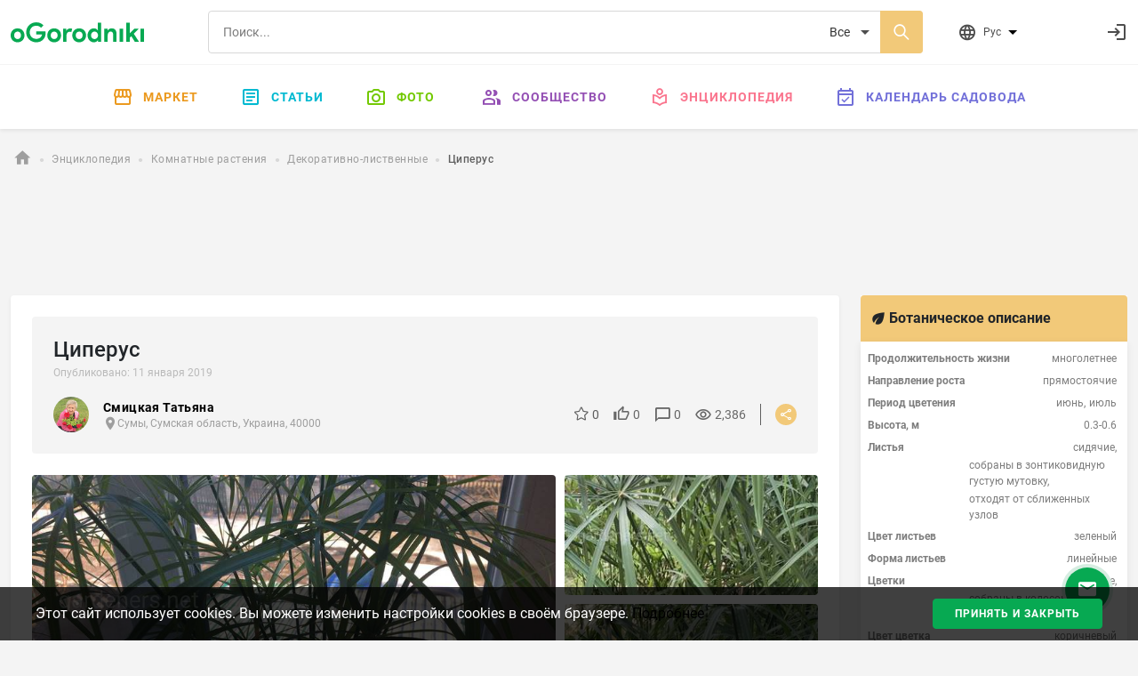

--- FILE ---
content_type: text/html; charset=utf-8
request_url: https://ogorodniki.com/catalog/tsiperus
body_size: 18395
content:
<!DOCTYPE html>
<html lang="ru">
    <head >
        <meta http-equiv="Content-Type" content="text/html; charset=utf-8" />
        <meta name="description" content="" />
        <meta name="keywords" content="" />
        <meta content="IE=edge,chrome=1" http-equiv="X-UA-Compatible">
        <meta name="viewport" content="width=device-width, initial-scale=1.0, maximum-scale=1.0, user-scalable=no">
        <meta name="theme-color" content="#ffffff">
        
    <meta property="og:type" content="article">
    <meta property="og:title" content="Циперус | Огородники">
    <meta property="og:url" content="https://ogorodniki.com/catalog/tsiperus">
    <meta property="og:image" content="https://static.ogorodniki.com/ogorod/0b/l_52634c31-05c8-4bbb-8203-839637eec20b.jpeg">
    <meta property="og:image:width" content="856">
    <meta property="og:image:height" content="466">
    <meta property="og:image:alt" content="Циперус | Огородники">
    <meta property="og:description" content="Циперус или сыть — интересное травяное растение, что в природе растет на берегах рек и болот. У циперуса богатая история, растение считалось основной культурой в Древнем Египте и Греции. ">

    <meta property="fb:app_id" content="156942398147796" />

    <meta property="article:author" content="Смицкая Татьяна">
    
    

        <meta name="google-site-verification" content="jYT7eT05ea5NiscpbDJoPllRxBJXjDEUxMCcvLaLgr8" />
        <meta name="yandex-verification" content="c470e12f88c4d8ef" />
        <meta name="verification" content="9a88de1765aca8cdc5a4e211bada3f" />

        
        
            
                
                <link rel="alternate" hreflang="x-default" href="https://ogorodniki.com/catalog/tsiperus">
            

            <link rel="alternate" hreflang="ru" href="https://ogorodniki.com/catalog/tsiperus">
        
            

            <link rel="alternate" hreflang="uk" href="https://ogorodniki.com/uk/catalog/tsiperus">
        

        <title>
    Циперус: описание, история, интересные факты | Огородники
</title>

        
        
        <script type="application/ld+json">{"@context": "http://schema.org","@type": "Organization","name": "oGorodniki","url": "https://ogorodniki.com","logo": "https://ogorodniki.com/static/favicon/apple-touch-icon.png","sameAs": ["https://www.facebook.com/ogorodnikicom/","https://www.instagram.com/ogorodniki_sadovodu/","https://www.youtube.com/channel/UCv0iIX4sGRk9CHU-Ug9jtmA"]}</script>

        <link rel="canonical" href="https://ogorodniki.com/catalog/tsiperus">
        <link rel="apple-touch-icon" sizes="180x180" href="/static/favicon/apple-touch-icon.png">
        <link rel="icon" type="image/png" sizes="32x32" href="/static/favicon/favicon-32x32.png">
        <link rel="icon" type="image/png" sizes="16x16" href="/static/favicon/favicon-16x16.png">
        <link rel="manifest" href="/static/favicon/manifest.json">
        <link rel="mask-icon" href="/static/favicon/safari-pinned-tab.svg" color="#07A952">
        <link rel="shortcut icon" href="/static/favicon/favicon.ico" type="image/x-icon" sizes="48x48">
        <link href="/static/css/site.css?r=1627892932" type="text/css" rel="stylesheet">

        
    <script type="application/ld+json" id="js-json-ld">
        {
        "@context": "http://schema.org",
        "@type": "Article",
            "mainEntityOfPage": {
                "@type": "WebPage",
                "@id": "https://ogorodniki.com/catalog/tsiperus"
            },
        
        "headline": "Циперус",
        "description": "Циперус—величественный водный представитель семейства осоковых. Растения легко культивируются и подходят для средних и крупных водоемов, особенно в теплых климатических условиях. Небольшие скопления могут достигать высоты до 3 м. Широкое...",
        "image": [
            "https://static.ogorodniki.com/ogorod/0b/l_52634c31-05c8-4bbb-8203-839637eec20b.jpeg"
        ],
        "datePublished": "2019-01-11 17:46:00",
        "dateModified": "2019-01-11 17:46:00",
        "author": {
            "@type": "Organization",
            "name": "Огородники"
        },
        "publisher": {
            "@type": "Organization",
            "name": "Огородники",
            "logo": {
                "@type": "ImageObject",
                "url": "https://ogorodniki.com/static/img/logo.png"
            }
          }
        }
    </script>


        
            <!-- Google Tag Manager -->
<script>(function(w,d,s,l,i){w[l]=w[l]||[];w[l].push({'gtm.start':
    new Date().getTime(),event:'gtm.js'});var f=d.getElementsByTagName(s)[0],
    j=d.createElement(s),dl=l!='dataLayer'?'&l='+l:'';j.async=true;j.src=
    'https://www.googletagmanager.com/gtm.js?id='+i+dl;f.parentNode.insertBefore(j,f);
    })(window,document,'script','dataLayer','GTM-WXB3S6N');</script>
<!-- End Google Tag Manager -->
            <script async src="https://www.googletagmanager.com/gtag/js?id=UA-109919236-1"></script>
<script async src="/static/js/snippet/g_analytic.js"></script>
        
    </head>
    <body>
        <input type="hidden" class="js-current-language" value="ru" data-id="0" />
        <div class="b-wrapper-popup"></div>
        
            
                <header class="b-header bg-white shadow-sm">
    <div class="border-bottom b-header__top">
        <div class="container-xxl b-header-top d-flex flex-wrap justify-content-between align-items-center py-2 my-1">
            <div class="b-mob-ico-wrap b-mob-ico-wrap_ham i-menu"></div>
            <div class="b-header-top_logo-box me-lg-5">
                <a href="/" class="b-header-top__logo"></a>
            </div>
            <div class="b-header-top__control-ico b-mob-ico-wrap b-mob-ico-wrap_close b-header-top_mob-search-ico i-search"></div>
            <div class="b-header-top__search-box px-2 px-lg-4 flex-grow-1">
                <div class="b-search d-flex">
                    
                    <label class="i-search b-search__ico-search"></label>
                    <input autocomplete="off" class="b-search__input" placeholder="Поиск..." value="" name="header-search" />
                    
                    <select class="b-search__select" name="search_filter">
                        
                            <option value="all" 
                                    class=&#39;js-tag-filter&#39; 
                                    
                                    >
                                Все
                            </option>
                        
                            <option value="species" 
                                    class=&#39;js-tag-filter&#39; 
                                    
                                    >
                                Энциклопедия
                            </option>
                        
                            <option value="articles" 
                                    class=&#39;js-tag-filter&#39; 
                                    
                                    >
                                Статьи
                            </option>
                        
                            <option value="experts" 
                                     
                                    
                                    >
                                Люди и компании
                            </option>
                        
                            <option value="photos" 
                                    class=&#39;js-tag-filter&#39; 
                                    
                                    >
                                Фото
                            </option>
                        
                            <option value="notes" 
                                    class=&#39;js-tag-filter&#39; 
                                    
                                    >
                                Заметки
                            </option>
                        
                            <option value="video_advices" 
                                    class=&#39;js-tag-filter&#39; 
                                    
                                    >
                                Видео-советы
                            </option>
                        
                            <option value="market" 
                                     
                                    
                                    >
                                Маркет
                            </option>
                        
                    </select>
                </div>
            </div>
            <div class="b-header__user-actions ps-0 ps-lg-3 d-flex justify-content-end">
                <div class="b-header-top__item b-header-top__item_mob-hide b-dropdown js-languages js-dropdown pe-0 pe-lg-5 me-0 me-lg-4">
                    <div class="b-header-top__control-ico i-website b-dropdown__toggle js-dropdown-toggle">
                        <span class="b-header-top__label ms-2">Рус</span>
                        <ul class="b-dropdown__menu fx-d-c h-ta-l">
                            
                                <li class="b-flags__item la-fx fx-aic" data-flag="b-flags__ru">
                                    <div data-href="/catalog/tsiperus" class="la-fx fx-aic js-change-lang">
                                        <span class="b-flags__ico b-flags__ru me-2"></span>
                                        <span>Русский</span>
                                    </div>
                                </li>
                            
                                <li class="b-flags__item la-fx fx-aic" data-flag="b-flags__uk">
                                    <div data-href="/uk/catalog/tsiperus" class="la-fx fx-aic js-change-lang">
                                        <span class="b-flags__ico b-flags__uk me-2"></span>
                                        <span>Українська</span>
                                    </div>
                                </li>
                            
                        </ul>
                    </div>
                </div>
                <div class="js-messages"></div>
                <div class="js-notification"></div>
                <div class="b-header-top__item ms-1 justify-content-end fx-ba b-header-top__profile">
                    <div class="d-flex align-items-center justify-content-between js-user">
                        <a class="d-flex b-header-top__control-link b-header-top__profile-auth" href="/auth/login" rel="nofollow" title="Войти">
                            <i class="b-header-top__control-ico i-login"></i>
                        </a>
                    </div>
                </div>
            </div>
        </div>
    </div>
    
<nav class="container-fluid b-menu">

    <ul class="b-menu__list py-lg-2 d-flex justify-content-center">
        <li class="b-menu__item b-menu__side">
            <a href="/" data-href="/" class="b-menu__link"><span class="b-menu__side-ico i-home"></span>Главная</a>
        </li>
        <li class="b-menu__item">
            <a href="https://market.ogorodniki.com/ru" class="b-menu__link b-menu_market"><span class="b-menu__side-ico i-market"></span>Маркет</a>
        </li>
        <li class="b-menu__item b-menu__item_mega">
            <a href="/articles" data-href="/articles" class="b-menu__link b-menu_articles"><span class="b-menu__side-ico i-doc"></span>Статьи</a>
            <div class="b-megamenu d-none">
                <div class="b-megamenu__wrapper">
                    <ul class="b-megamenu__list la-fx fx-w">
                        <li class="b-megamenu__item h-mb-20">
                                <a href="/articles/sad-i-ogorod" data-href="/articles/sad-i-ogorod" class="b-megamenu__link h-mb-10">
                                    <i class="b-megamenu__ico ico-category__1"></i>Сад и Огород
                                </a>
                                <ul class="b-megamenu__sub">
                                    
                                        <li class="b-megamenu__sub-item">
                                            <a href="/articles/sad-i-ogorod/ovoshchi" data-href="/articles/sad-i-ogorod/ovoshchi" class="b-megamenu__sub-link">Овощи <sup class="b-articles__filter-num">819</sup></a>
                                        </li>
                                    
                                        <li class="b-megamenu__sub-item">
                                            <a href="/articles/sad-i-ogorod/frukty" data-href="/articles/sad-i-ogorod/frukty" class="b-megamenu__sub-link">Фрукты <sup class="b-articles__filter-num">221</sup></a>
                                        </li>
                                    
                                        <li class="b-megamenu__sub-item">
                                            <a href="/articles/sad-i-ogorod/iagody" data-href="/articles/sad-i-ogorod/iagody" class="b-megamenu__sub-link">Ягоды <sup class="b-articles__filter-num">432</sup></a>
                                        </li>
                                    
                                        <li class="b-megamenu__sub-item">
                                            <a href="/articles/sad-i-ogorod/vrediteli-i-bolezni" data-href="/articles/sad-i-ogorod/vrediteli-i-bolezni" class="b-megamenu__sub-link">Вредители <sup class="b-articles__filter-num">99</sup></a>
                                        </li>
                                    
                                        <li class="b-megamenu__sub-item">
                                            <a href="/articles/sad-i-ogorod/bobovye" data-href="/articles/sad-i-ogorod/bobovye" class="b-megamenu__sub-link">Бобовые <sup class="b-articles__filter-num">27</sup></a>
                                        </li>
                                    
                                        <li class="b-megamenu__sub-item">
                                            <a href="/articles/sad-i-ogorod/ekzoticheskie-rasteniia" data-href="/articles/sad-i-ogorod/ekzoticheskie-rasteniia" class="b-megamenu__sub-link">Экзотические растения <sup class="b-articles__filter-num">108</sup></a>
                                        </li>
                                    
                                        <li class="b-megamenu__sub-item">
                                            <a href="/articles/sad-i-ogorod/zlaki" data-href="/articles/sad-i-ogorod/zlaki" class="b-megamenu__sub-link">Злаки <sup class="b-articles__filter-num">52</sup></a>
                                        </li>
                                    
                                        <li class="b-megamenu__sub-item">
                                            <a href="/articles/sad-i-ogorod/travy-i-zelen" data-href="/articles/sad-i-ogorod/travy-i-zelen" class="b-megamenu__sub-link">Травы и зелень <sup class="b-articles__filter-num">195</sup></a>
                                        </li>
                                    
                                        <li class="b-megamenu__sub-item">
                                            <a href="/articles/sad-i-ogorod/orekh" data-href="/articles/sad-i-ogorod/orekh" class="b-megamenu__sub-link">Орехи <sup class="b-articles__filter-num">73</sup></a>
                                        </li>
                                    
                                        <li class="b-megamenu__sub-item">
                                            <a href="/articles/sad-i-ogorod/bolezni" data-href="/articles/sad-i-ogorod/bolezni" class="b-megamenu__sub-link">Болезни <sup class="b-articles__filter-num">30</sup></a>
                                        </li>
                                    
                                        <li class="b-megamenu__sub-item">
                                            <a href="/articles/sad-i-ogorod/lekarstvennye-rasteniia" data-href="/articles/sad-i-ogorod/lekarstvennye-rasteniia" class="b-megamenu__sub-link">Лекарственные растения <sup class="b-articles__filter-num">226</sup></a>
                                        </li>
                                    
                                        <li class="b-megamenu__sub-item">
                                            <a href="/articles/sad-i-ogorod/poleznye-stati-sadovodu-i-ogorodniku" data-href="/articles/sad-i-ogorod/poleznye-stati-sadovodu-i-ogorodniku" class="b-megamenu__sub-link">Полезные статьи садоводу и огороднику <sup class="b-articles__filter-num">2989</sup></a>
                                        </li>
                                    
                                </ul>
                            </li><li class="b-megamenu__item h-mb-20">
                                <a href="/articles/tsvety" data-href="/articles/tsvety" class="b-megamenu__link h-mb-10">
                                    <i class="b-megamenu__ico ico-category__2"></i>Комнатные растения
                                </a>
                                <ul class="b-megamenu__sub">
                                    
                                        <li class="b-megamenu__sub-item">
                                            <a href="/articles/tsvety/sukkulenty-i-kaktusy" data-href="/articles/tsvety/sukkulenty-i-kaktusy" class="b-megamenu__sub-link">Суккуленты и кактусы <sup class="b-articles__filter-num">273</sup></a>
                                        </li>
                                    
                                        <li class="b-megamenu__sub-item">
                                            <a href="/articles/tsvety/dekorativnotsvetushchie" data-href="/articles/tsvety/dekorativnotsvetushchie" class="b-megamenu__sub-link">Декоративно-цветущие <sup class="b-articles__filter-num">315</sup></a>
                                        </li>
                                    
                                        <li class="b-megamenu__sub-item">
                                            <a href="/articles/tsvety/dekorativnolistnye" data-href="/articles/tsvety/dekorativnolistnye" class="b-megamenu__sub-link">Декоративно-лиственные <sup class="b-articles__filter-num">145</sup></a>
                                        </li>
                                    
                                        <li class="b-megamenu__sub-item">
                                            <a href="/articles/tsvety/palmy-i-drevovidnye" data-href="/articles/tsvety/palmy-i-drevovidnye" class="b-megamenu__sub-link">Пальмы и древовидные <sup class="b-articles__filter-num">58</sup></a>
                                        </li>
                                    
                                        <li class="b-megamenu__sub-item">
                                            <a href="/articles/tsvety/plodovye" data-href="/articles/tsvety/plodovye" class="b-megamenu__sub-link">Плодовые <sup class="b-articles__filter-num">19</sup></a>
                                        </li>
                                    
                                        <li class="b-megamenu__sub-item">
                                            <a href="/articles/tsvety/vrediteli-rastenii" data-href="/articles/tsvety/vrediteli-rastenii" class="b-megamenu__sub-link">Вредители комнатных растений <sup class="b-articles__filter-num">0</sup></a>
                                        </li>
                                    
                                        <li class="b-megamenu__sub-item">
                                            <a href="/articles/tsvety/bolezni-rastenii" data-href="/articles/tsvety/bolezni-rastenii" class="b-megamenu__sub-link">Болезни комнатных растений <sup class="b-articles__filter-num">1</sup></a>
                                        </li>
                                    
                                        <li class="b-megamenu__sub-item">
                                            <a href="/articles/tsvety/paporotniki" data-href="/articles/tsvety/paporotniki" class="b-megamenu__sub-link">Папоротники <sup class="b-articles__filter-num">21</sup></a>
                                        </li>
                                    
                                        <li class="b-megamenu__sub-item">
                                            <a href="/articles/tsvety/poleznye-stati-komnatnym-tsvetovodam" data-href="/articles/tsvety/poleznye-stati-komnatnym-tsvetovodam" class="b-megamenu__sub-link">Полезные статьи комнатным цветоводам <sup class="b-articles__filter-num">114</sup></a>
                                        </li>
                                    
                                </ul>
                            </li><li class="b-megamenu__item h-mb-20">
                                <a href="/articles/landshaft" data-href="/articles/landshaft" class="b-megamenu__link h-mb-10">
                                    <i class="b-megamenu__ico ico-category__11"></i>Ландшафт
                                </a>
                                <ul class="b-megamenu__sub">
                                    
                                        <li class="b-megamenu__sub-item">
                                            <a href="/articles/landshaft/tsvety-otkrytogo-grunta" data-href="/articles/landshaft/tsvety-otkrytogo-grunta" class="b-megamenu__sub-link">Цветы открытого грунта <sup class="b-articles__filter-num">1237</sup></a>
                                        </li>
                                    
                                        <li class="b-megamenu__sub-item">
                                            <a href="/articles/landshaft/travy-gazonnye" data-href="/articles/landshaft/travy-gazonnye" class="b-megamenu__sub-link">Травы газонные <sup class="b-articles__filter-num">23</sup></a>
                                        </li>
                                    
                                        <li class="b-megamenu__sub-item">
                                            <a href="/articles/landshaft/viushchiesia-rasteniia" data-href="/articles/landshaft/viushchiesia-rasteniia" class="b-megamenu__sub-link">Вьющиеся лианы <sup class="b-articles__filter-num">86</sup></a>
                                        </li>
                                    
                                        <li class="b-megamenu__sub-item">
                                            <a href="/articles/landshaft/prudovye-rasteniia" data-href="/articles/landshaft/prudovye-rasteniia" class="b-megamenu__sub-link">Прудовые растения <sup class="b-articles__filter-num">55</sup></a>
                                        </li>
                                    
                                        <li class="b-megamenu__sub-item">
                                            <a href="/articles/landshaft/kustarniki-dekorativnye" data-href="/articles/landshaft/kustarniki-dekorativnye" class="b-megamenu__sub-link">Кустарники декоративные <sup class="b-articles__filter-num">217</sup></a>
                                        </li>
                                    
                                        <li class="b-megamenu__sub-item">
                                            <a href="/articles/landshaft/derevia" data-href="/articles/landshaft/derevia" class="b-megamenu__sub-link">Деревья <sup class="b-articles__filter-num">276</sup></a>
                                        </li>
                                    
                                        <li class="b-megamenu__sub-item">
                                            <a href="/articles/landshaft/tsvetniki" data-href="/articles/landshaft/tsvetniki" class="b-megamenu__sub-link">Цветники <sup class="b-articles__filter-num">80</sup></a>
                                        </li>
                                    
                                        <li class="b-megamenu__sub-item">
                                            <a href="/articles/landshaft/iskusstvennye-vodoiomy" data-href="/articles/landshaft/iskusstvennye-vodoiomy" class="b-megamenu__sub-link">Искусственные водоёмы <sup class="b-articles__filter-num">6</sup></a>
                                        </li>
                                    
                                        <li class="b-megamenu__sub-item">
                                            <a href="/articles/landshaft/alpiiskie-gorki" data-href="/articles/landshaft/alpiiskie-gorki" class="b-megamenu__sub-link">Альпийские горки <sup class="b-articles__filter-num">3</sup></a>
                                        </li>
                                    
                                        <li class="b-megamenu__sub-item">
                                            <a href="/articles/landshaft/sadovye-dorozhki" data-href="/articles/landshaft/sadovye-dorozhki" class="b-megamenu__sub-link">Садовые дорожки <sup class="b-articles__filter-num">6</sup></a>
                                        </li>
                                    
                                </ul>
                            </li><li class="b-megamenu__item h-mb-20">
                                <a href="/articles/zagorodnaja-zhizn" data-href="/articles/zagorodnaja-zhizn" class="b-megamenu__link h-mb-10">
                                    <i class="b-megamenu__ico ico-category__24"></i>Загородная жизнь
                                </a>
                                <ul class="b-megamenu__sub">
                                    
                                        <li class="b-megamenu__sub-item">
                                            <a href="/articles/zagorodnaja-zhizn/griby" data-href="/articles/zagorodnaja-zhizn/griby" class="b-megamenu__sub-link">Грибы <sup class="b-articles__filter-num">54</sup></a>
                                        </li>
                                    
                                        <li class="b-megamenu__sub-item">
                                            <a href="/articles/zagorodnaja-zhizn/poleznye-nasekomye" data-href="/articles/zagorodnaja-zhizn/poleznye-nasekomye" class="b-megamenu__sub-link">Насекомые <sup class="b-articles__filter-num">106</sup></a>
                                        </li>
                                    
                                        <li class="b-megamenu__sub-item">
                                            <a href="/articles/zagorodnaja-zhizn/domashnie-zhivotnye" data-href="/articles/zagorodnaja-zhizn/domashnie-zhivotnye" class="b-megamenu__sub-link">Домашние животные <sup class="b-articles__filter-num">135</sup></a>
                                        </li>
                                    
                                        <li class="b-megamenu__sub-item">
                                            <a href="/articles/zagorodnaja-zhizn/svoimi-rukami" data-href="/articles/zagorodnaja-zhizn/svoimi-rukami" class="b-megamenu__sub-link">Своими руками <sup class="b-articles__filter-num">429</sup></a>
                                        </li>
                                    
                                        <li class="b-megamenu__sub-item">
                                            <a href="/articles/zagorodnaja-zhizn/khobbi" data-href="/articles/zagorodnaja-zhizn/khobbi" class="b-megamenu__sub-link">Рыбалка <sup class="b-articles__filter-num">46</sup></a>
                                        </li>
                                    
                                        <li class="b-megamenu__sub-item">
                                            <a href="/articles/zagorodnaja-zhizn/instrument" data-href="/articles/zagorodnaja-zhizn/instrument" class="b-megamenu__sub-link">Инструмент <sup class="b-articles__filter-num">54</sup></a>
                                        </li>
                                    
                                        <li class="b-megamenu__sub-item">
                                            <a href="/articles/zagorodnaja-zhizn/stroitelstvo" data-href="/articles/zagorodnaja-zhizn/stroitelstvo" class="b-megamenu__sub-link">Строительство <sup class="b-articles__filter-num">372</sup></a>
                                        </li>
                                    
                                </ul>
                            </li><li class="b-megamenu__item h-mb-20">
                                <a href="/articles/zhivotnye" data-href="/articles/zhivotnye" class="b-megamenu__link h-mb-10">
                                    <i class="b-megamenu__ico ico-category__71"></i>Животные
                                </a>
                                <ul class="b-megamenu__sub">
                                    
                                        <li class="b-megamenu__sub-item">
                                            <a href="/articles/zhivotnye/ryby" data-href="/articles/zhivotnye/ryby" class="b-megamenu__sub-link">Рыбы <sup class="b-articles__filter-num">48</sup></a>
                                        </li>
                                    
                                        <li class="b-megamenu__sub-item">
                                            <a href="/articles/zhivotnye/ptitsy" data-href="/articles/zhivotnye/ptitsy" class="b-megamenu__sub-link">Птицы <sup class="b-articles__filter-num">140</sup></a>
                                        </li>
                                    
                                        <li class="b-megamenu__sub-item">
                                            <a href="/articles/zhivotnye/reptilii" data-href="/articles/zhivotnye/reptilii" class="b-megamenu__sub-link">Рептилии <sup class="b-articles__filter-num">14</sup></a>
                                        </li>
                                    
                                        <li class="b-megamenu__sub-item">
                                            <a href="/articles/zhivotnye/mlekopitaiushchie" data-href="/articles/zhivotnye/mlekopitaiushchie" class="b-megamenu__sub-link">Млекопитающие <sup class="b-articles__filter-num">142</sup></a>
                                        </li>
                                    
                                        <li class="b-megamenu__sub-item">
                                            <a href="/articles/zhivotnye/zemnovodnye" data-href="/articles/zhivotnye/zemnovodnye" class="b-megamenu__sub-link">Земноводные <sup class="b-articles__filter-num">7</sup></a>
                                        </li>
                                    
                                        <li class="b-megamenu__sub-item">
                                            <a href="/articles/zhivotnye/koshki" data-href="/articles/zhivotnye/koshki" class="b-megamenu__sub-link">Кошки <sup class="b-articles__filter-num">36</sup></a>
                                        </li>
                                    
                                        <li class="b-megamenu__sub-item">
                                            <a href="/articles/zhivotnye/sobaki" data-href="/articles/zhivotnye/sobaki" class="b-megamenu__sub-link">Собаки <sup class="b-articles__filter-num">64</sup></a>
                                        </li>
                                    
                                </ul>
                            </li><li class="b-megamenu__item h-mb-20">
                                <a href="/articles/pererabotka" data-href="/articles/pererabotka" class="b-megamenu__link h-mb-10">
                                    <i class="b-megamenu__ico ico-category__77"></i>Переработка
                                </a>
                                <ul class="b-megamenu__sub">
                                    
                                        <li class="b-megamenu__sub-item">
                                            <a href="/articles/pererabotka/kulinariia" data-href="/articles/pererabotka/kulinariia" class="b-megamenu__sub-link">Кулинария <sup class="b-articles__filter-num">310</sup></a>
                                        </li>
                                    
                                        <li class="b-megamenu__sub-item">
                                            <a href="/articles/pererabotka/retsepty" data-href="/articles/pererabotka/retsepty" class="b-megamenu__sub-link">Рецепты <sup class="b-articles__filter-num">421</sup></a>
                                        </li>
                                    
                                        <li class="b-megamenu__sub-item">
                                            <a href="/articles/pererabotka/vypechka" data-href="/articles/pererabotka/vypechka" class="b-megamenu__sub-link">Выпечка <sup class="b-articles__filter-num">39</sup></a>
                                        </li>
                                    
                                        <li class="b-megamenu__sub-item">
                                            <a href="/articles/pererabotka/konservatsii" data-href="/articles/pererabotka/konservatsii" class="b-megamenu__sub-link">Консервации <sup class="b-articles__filter-num">54</sup></a>
                                        </li>
                                    
                                        <li class="b-megamenu__sub-item">
                                            <a href="/articles/pererabotka/barbekiu" data-href="/articles/pererabotka/barbekiu" class="b-megamenu__sub-link">Барбекю <sup class="b-articles__filter-num">11</sup></a>
                                        </li>
                                    
                                        <li class="b-megamenu__sub-item">
                                            <a href="/articles/pererabotka/khranenie" data-href="/articles/pererabotka/khranenie" class="b-megamenu__sub-link">Хранение <sup class="b-articles__filter-num">8</sup></a>
                                        </li>
                                    
                                        <li class="b-megamenu__sub-item">
                                            <a href="/articles/pererabotka/termicheskaia-obrabotka" data-href="/articles/pererabotka/termicheskaia-obrabotka" class="b-megamenu__sub-link">Термическая обработка <sup class="b-articles__filter-num">23</sup></a>
                                        </li>
                                    
                                        <li class="b-megamenu__sub-item">
                                            <a href="/articles/pererabotka/khimicheskaia-obrabotka" data-href="/articles/pererabotka/khimicheskaia-obrabotka" class="b-megamenu__sub-link">Химическая обработка <sup class="b-articles__filter-num">0</sup></a>
                                        </li>
                                    
                                        <li class="b-megamenu__sub-item">
                                            <a href="/articles/pererabotka/ingredienty" data-href="/articles/pererabotka/ingredienty" class="b-megamenu__sub-link">Ингредиенты <sup class="b-articles__filter-num">28</sup></a>
                                        </li>
                                    
                                        <li class="b-megamenu__sub-item">
                                            <a href="/articles/pererabotka/salaty" data-href="/articles/pererabotka/salaty" class="b-megamenu__sub-link">Салаты <sup class="b-articles__filter-num">38</sup></a>
                                        </li>
                                    
                                        <li class="b-megamenu__sub-item">
                                            <a href="/articles/pererabotka/zakuski" data-href="/articles/pererabotka/zakuski" class="b-megamenu__sub-link">Закуски <sup class="b-articles__filter-num">18</sup></a>
                                        </li>
                                    
                                        <li class="b-megamenu__sub-item">
                                            <a href="/articles/pererabotka/ryba-i-moreprodukty" data-href="/articles/pererabotka/ryba-i-moreprodukty" class="b-megamenu__sub-link">Рыба и морепродукты <sup class="b-articles__filter-num">14</sup></a>
                                        </li>
                                    
                                        <li class="b-megamenu__sub-item">
                                            <a href="/articles/pererabotka/deserty" data-href="/articles/pererabotka/deserty" class="b-megamenu__sub-link">Десерты <sup class="b-articles__filter-num">39</sup></a>
                                        </li>
                                    
                                        <li class="b-megamenu__sub-item">
                                            <a href="/articles/pererabotka/napitki" data-href="/articles/pererabotka/napitki" class="b-megamenu__sub-link">Напитки <sup class="b-articles__filter-num">156</sup></a>
                                        </li>
                                    
                                        <li class="b-megamenu__sub-item">
                                            <a href="/articles/pererabotka/med" data-href="/articles/pererabotka/med" class="b-megamenu__sub-link">Мёд <sup class="b-articles__filter-num">56</sup></a>
                                        </li>
                                    
                                </ul>
                            </li>
                    </ul>
                </div>
            </div>
        </li>
        <li class="b-menu__item b-menu__item_mega">
            <a href="/galleries" data-href="/galleries" class="b-menu__link b-menu_photo"><span class="b-menu__side-ico i-photo"></span>Фото</a>
            <div class="b-megamenu d-none">
                <div class="b-megamenu__wrapper">
                    <ul class="b-megamenu__list la-fx fx-w">
                        
                        
                            <li class="b-megamenu__item h-mb-20">
                                <a href="/galleries/sad-i-ogorod" data-href="/galleries/sad-i-ogorod" class="b-megamenu__link h-mb-10">
                                    <i class="b-megamenu__ico ico-category__1"></i>Сад и Огород
                                </a>
                                <ul class="b-megamenu__sub">
                                    
                                        <li class="b-megamenu__sub-item">
                                            <a href="/galleries/ovoshchi" data-href="/articles/sad-i-ogorod/ovoshchi" class="b-megamenu__sub-link">Овощи <sup class="b-articles__filter-num">6494</sup></a>
                                        </li>
                                    
                                        <li class="b-megamenu__sub-item">
                                            <a href="/galleries/frukty" data-href="/articles/sad-i-ogorod/frukty" class="b-megamenu__sub-link">Фрукты <sup class="b-articles__filter-num">2546</sup></a>
                                        </li>
                                    
                                        <li class="b-megamenu__sub-item">
                                            <a href="/galleries/iagody" data-href="/articles/sad-i-ogorod/iagody" class="b-megamenu__sub-link">Ягоды <sup class="b-articles__filter-num">5328</sup></a>
                                        </li>
                                    
                                        <li class="b-megamenu__sub-item">
                                            <a href="/galleries/vrediteli-i-bolezni" data-href="/articles/sad-i-ogorod/vrediteli-i-bolezni" class="b-megamenu__sub-link">Вредители <sup class="b-articles__filter-num">966</sup></a>
                                        </li>
                                    
                                        <li class="b-megamenu__sub-item">
                                            <a href="/galleries/bobovye" data-href="/articles/sad-i-ogorod/bobovye" class="b-megamenu__sub-link">Бобовые <sup class="b-articles__filter-num">264</sup></a>
                                        </li>
                                    
                                        <li class="b-megamenu__sub-item">
                                            <a href="/galleries/ekzoticheskie-rasteniia" data-href="/articles/sad-i-ogorod/ekzoticheskie-rasteniia" class="b-megamenu__sub-link">Экзотические растения <sup class="b-articles__filter-num">980</sup></a>
                                        </li>
                                    
                                        <li class="b-megamenu__sub-item">
                                            <a href="/galleries/zlaki" data-href="/articles/sad-i-ogorod/zlaki" class="b-megamenu__sub-link">Злаки <sup class="b-articles__filter-num">794</sup></a>
                                        </li>
                                    
                                        <li class="b-megamenu__sub-item">
                                            <a href="/galleries/travy-i-zelen" data-href="/articles/sad-i-ogorod/travy-i-zelen" class="b-megamenu__sub-link">Травы и зелень <sup class="b-articles__filter-num">1349</sup></a>
                                        </li>
                                    
                                        <li class="b-megamenu__sub-item">
                                            <a href="/galleries/orekh" data-href="/articles/sad-i-ogorod/orekh" class="b-megamenu__sub-link">Орехи <sup class="b-articles__filter-num">892</sup></a>
                                        </li>
                                    
                                        <li class="b-megamenu__sub-item">
                                            <a href="/galleries/bolezni" data-href="/articles/sad-i-ogorod/bolezni" class="b-megamenu__sub-link">Болезни <sup class="b-articles__filter-num">350</sup></a>
                                        </li>
                                    
                                        <li class="b-megamenu__sub-item">
                                            <a href="/galleries/lekarstvennye-rasteniia" data-href="/articles/sad-i-ogorod/lekarstvennye-rasteniia" class="b-megamenu__sub-link">Лекарственные растения <sup class="b-articles__filter-num">2656</sup></a>
                                        </li>
                                    
                                        <li class="b-megamenu__sub-item">
                                            <a href="/galleries/poleznye-stati-sadovodu-i-ogorodniku" data-href="/articles/sad-i-ogorod/poleznye-stati-sadovodu-i-ogorodniku" class="b-megamenu__sub-link">Полезные статьи садоводу и огороднику <sup class="b-articles__filter-num">32525</sup></a>
                                        </li>
                                    
                                </ul>
                            </li>
                        
                            <li class="b-megamenu__item h-mb-20">
                                <a href="/galleries/tsvety" data-href="/galleries/tsvety" class="b-megamenu__link h-mb-10">
                                    <i class="b-megamenu__ico ico-category__2"></i>Комнатные растения
                                </a>
                                <ul class="b-megamenu__sub">
                                    
                                        <li class="b-megamenu__sub-item">
                                            <a href="/galleries/sukkulenty-i-kaktusy" data-href="/articles/tsvety/sukkulenty-i-kaktusy" class="b-megamenu__sub-link">Суккуленты и кактусы <sup class="b-articles__filter-num">3395</sup></a>
                                        </li>
                                    
                                        <li class="b-megamenu__sub-item">
                                            <a href="/galleries/dekorativnotsvetushchie" data-href="/articles/tsvety/dekorativnotsvetushchie" class="b-megamenu__sub-link">Декоративно-цветущие <sup class="b-articles__filter-num">4578</sup></a>
                                        </li>
                                    
                                        <li class="b-megamenu__sub-item">
                                            <a href="/galleries/dekorativnolistnye" data-href="/articles/tsvety/dekorativnolistnye" class="b-megamenu__sub-link">Декоративно-лиственные <sup class="b-articles__filter-num">2231</sup></a>
                                        </li>
                                    
                                        <li class="b-megamenu__sub-item">
                                            <a href="/galleries/palmy-i-drevovidnye" data-href="/articles/tsvety/palmy-i-drevovidnye" class="b-megamenu__sub-link">Пальмы и древовидные <sup class="b-articles__filter-num">273</sup></a>
                                        </li>
                                    
                                        <li class="b-megamenu__sub-item">
                                            <a href="/galleries/plodovye" data-href="/articles/tsvety/plodovye" class="b-megamenu__sub-link">Плодовые <sup class="b-articles__filter-num">58</sup></a>
                                        </li>
                                    
                                        <li class="b-megamenu__sub-item">
                                            <a href="/galleries/vrediteli-rastenii" data-href="/articles/tsvety/vrediteli-rastenii" class="b-megamenu__sub-link">Вредители комнатных растений <sup class="b-articles__filter-num">3</sup></a>
                                        </li>
                                    
                                        <li class="b-megamenu__sub-item">
                                            <a href="/galleries/bolezni-rastenii" data-href="/articles/tsvety/bolezni-rastenii" class="b-megamenu__sub-link">Болезни комнатных растений <sup class="b-articles__filter-num">6</sup></a>
                                        </li>
                                    
                                        <li class="b-megamenu__sub-item">
                                            <a href="/galleries/paporotniki" data-href="/articles/tsvety/paporotniki" class="b-megamenu__sub-link">Папоротники <sup class="b-articles__filter-num">265</sup></a>
                                        </li>
                                    
                                        <li class="b-megamenu__sub-item">
                                            <a href="/galleries/poleznye-stati-komnatnym-tsvetovodam" data-href="/articles/tsvety/poleznye-stati-komnatnym-tsvetovodam" class="b-megamenu__sub-link">Полезные статьи комнатным цветоводам <sup class="b-articles__filter-num">205</sup></a>
                                        </li>
                                    
                                </ul>
                            </li>
                        
                            <li class="b-megamenu__item h-mb-20">
                                <a href="/galleries/landshaft" data-href="/galleries/landshaft" class="b-megamenu__link h-mb-10">
                                    <i class="b-megamenu__ico ico-category__11"></i>Ландшафт
                                </a>
                                <ul class="b-megamenu__sub">
                                    
                                        <li class="b-megamenu__sub-item">
                                            <a href="/galleries/tsvety-otkrytogo-grunta" data-href="/articles/landshaft/tsvety-otkrytogo-grunta" class="b-megamenu__sub-link">Цветы открытого грунта <sup class="b-articles__filter-num">26357</sup></a>
                                        </li>
                                    
                                        <li class="b-megamenu__sub-item">
                                            <a href="/galleries/travy-gazonnye" data-href="/articles/landshaft/travy-gazonnye" class="b-megamenu__sub-link">Травы газонные <sup class="b-articles__filter-num">437</sup></a>
                                        </li>
                                    
                                        <li class="b-megamenu__sub-item">
                                            <a href="/galleries/viushchiesia-rasteniia" data-href="/articles/landshaft/viushchiesia-rasteniia" class="b-megamenu__sub-link">Вьющиеся лианы <sup class="b-articles__filter-num">1349</sup></a>
                                        </li>
                                    
                                        <li class="b-megamenu__sub-item">
                                            <a href="/galleries/prudovye-rasteniia" data-href="/articles/landshaft/prudovye-rasteniia" class="b-megamenu__sub-link">Прудовые растения <sup class="b-articles__filter-num">823</sup></a>
                                        </li>
                                    
                                        <li class="b-megamenu__sub-item">
                                            <a href="/galleries/kustarniki-dekorativnye" data-href="/articles/landshaft/kustarniki-dekorativnye" class="b-megamenu__sub-link">Кустарники декоративные <sup class="b-articles__filter-num">4567</sup></a>
                                        </li>
                                    
                                        <li class="b-megamenu__sub-item">
                                            <a href="/galleries/derevia" data-href="/articles/landshaft/derevia" class="b-megamenu__sub-link">Деревья <sup class="b-articles__filter-num">8084</sup></a>
                                        </li>
                                    
                                        <li class="b-megamenu__sub-item">
                                            <a href="/galleries/tsvetniki" data-href="/articles/landshaft/tsvetniki" class="b-megamenu__sub-link">Цветники <sup class="b-articles__filter-num">1584</sup></a>
                                        </li>
                                    
                                        <li class="b-megamenu__sub-item">
                                            <a href="/galleries/iskusstvennye-vodoiomy" data-href="/articles/landshaft/iskusstvennye-vodoiomy" class="b-megamenu__sub-link">Искусственные водоёмы <sup class="b-articles__filter-num">820</sup></a>
                                        </li>
                                    
                                        <li class="b-megamenu__sub-item">
                                            <a href="/galleries/alpiiskie-gorki" data-href="/articles/landshaft/alpiiskie-gorki" class="b-megamenu__sub-link">Альпийские горки <sup class="b-articles__filter-num">2</sup></a>
                                        </li>
                                    
                                        <li class="b-megamenu__sub-item">
                                            <a href="/galleries/sadovye-dorozhki" data-href="/articles/landshaft/sadovye-dorozhki" class="b-megamenu__sub-link">Садовые дорожки <sup class="b-articles__filter-num">3</sup></a>
                                        </li>
                                    
                                </ul>
                            </li>
                        
                            <li class="b-megamenu__item h-mb-20">
                                <a href="/galleries/zagorodnaja-zhizn" data-href="/galleries/zagorodnaja-zhizn" class="b-megamenu__link h-mb-10">
                                    <i class="b-megamenu__ico ico-category__24"></i>Загородная жизнь
                                </a>
                                <ul class="b-megamenu__sub">
                                    
                                        <li class="b-megamenu__sub-item">
                                            <a href="/galleries/griby" data-href="/articles/zagorodnaja-zhizn/griby" class="b-megamenu__sub-link">Грибы <sup class="b-articles__filter-num">1694</sup></a>
                                        </li>
                                    
                                        <li class="b-megamenu__sub-item">
                                            <a href="/galleries/poleznye-nasekomye" data-href="/articles/zagorodnaja-zhizn/poleznye-nasekomye" class="b-megamenu__sub-link">Насекомые <sup class="b-articles__filter-num">1780</sup></a>
                                        </li>
                                    
                                        <li class="b-megamenu__sub-item">
                                            <a href="/galleries/domashnie-zhivotnye" data-href="/articles/zagorodnaja-zhizn/domashnie-zhivotnye" class="b-megamenu__sub-link">Домашние животные <sup class="b-articles__filter-num">8439</sup></a>
                                        </li>
                                    
                                        <li class="b-megamenu__sub-item">
                                            <a href="/galleries/svoimi-rukami" data-href="/articles/zagorodnaja-zhizn/svoimi-rukami" class="b-megamenu__sub-link">Своими руками <sup class="b-articles__filter-num">2640</sup></a>
                                        </li>
                                    
                                        <li class="b-megamenu__sub-item">
                                            <a href="/galleries/khobbi" data-href="/articles/zagorodnaja-zhizn/khobbi" class="b-megamenu__sub-link">Рыбалка <sup class="b-articles__filter-num">384</sup></a>
                                        </li>
                                    
                                        <li class="b-megamenu__sub-item">
                                            <a href="/galleries/instrument" data-href="/articles/zagorodnaja-zhizn/instrument" class="b-megamenu__sub-link">Инструмент <sup class="b-articles__filter-num">442</sup></a>
                                        </li>
                                    
                                        <li class="b-megamenu__sub-item">
                                            <a href="/galleries/stroitelstvo" data-href="/articles/zagorodnaja-zhizn/stroitelstvo" class="b-megamenu__sub-link">Строительство <sup class="b-articles__filter-num">2424</sup></a>
                                        </li>
                                    
                                </ul>
                            </li>
                        
                            <li class="b-megamenu__item h-mb-20">
                                <a href="/galleries/zhivotnye" data-href="/galleries/zhivotnye" class="b-megamenu__link h-mb-10">
                                    <i class="b-megamenu__ico ico-category__71"></i>Животные
                                </a>
                                <ul class="b-megamenu__sub">
                                    
                                        <li class="b-megamenu__sub-item">
                                            <a href="/galleries/ryby" data-href="/articles/zhivotnye/ryby" class="b-megamenu__sub-link">Рыбы <sup class="b-articles__filter-num">384</sup></a>
                                        </li>
                                    
                                        <li class="b-megamenu__sub-item">
                                            <a href="/galleries/ptitsy" data-href="/articles/zhivotnye/ptitsy" class="b-megamenu__sub-link">Птицы <sup class="b-articles__filter-num">322</sup></a>
                                        </li>
                                    
                                        <li class="b-megamenu__sub-item">
                                            <a href="/galleries/reptilii" data-href="/articles/zhivotnye/reptilii" class="b-megamenu__sub-link">Рептилии <sup class="b-articles__filter-num">139</sup></a>
                                        </li>
                                    
                                        <li class="b-megamenu__sub-item">
                                            <a href="/galleries/mlekopitaiushchie" data-href="/articles/zhivotnye/mlekopitaiushchie" class="b-megamenu__sub-link">Млекопитающие <sup class="b-articles__filter-num">6</sup></a>
                                        </li>
                                    
                                        <li class="b-megamenu__sub-item">
                                            <a href="/galleries/zemnovodnye" data-href="/articles/zhivotnye/zemnovodnye" class="b-megamenu__sub-link">Земноводные <sup class="b-articles__filter-num">15</sup></a>
                                        </li>
                                    
                                        <li class="b-megamenu__sub-item">
                                            <a href="/galleries/koshki" data-href="/articles/zhivotnye/koshki" class="b-megamenu__sub-link">Кошки <sup class="b-articles__filter-num">0</sup></a>
                                        </li>
                                    
                                        <li class="b-megamenu__sub-item">
                                            <a href="/galleries/sobaki" data-href="/articles/zhivotnye/sobaki" class="b-megamenu__sub-link">Собаки <sup class="b-articles__filter-num">60</sup></a>
                                        </li>
                                    
                                </ul>
                            </li>
                        
                            <li class="b-megamenu__item h-mb-20">
                                <a href="/galleries/pererabotka" data-href="/galleries/pererabotka" class="b-megamenu__link h-mb-10">
                                    <i class="b-megamenu__ico ico-category__77"></i>Переработка
                                </a>
                                <ul class="b-megamenu__sub">
                                    
                                        <li class="b-megamenu__sub-item">
                                            <a href="/galleries/kulinariia" data-href="/articles/pererabotka/kulinariia" class="b-megamenu__sub-link">Кулинария <sup class="b-articles__filter-num">6307</sup></a>
                                        </li>
                                    
                                        <li class="b-megamenu__sub-item">
                                            <a href="/galleries/retsepty" data-href="/articles/pererabotka/retsepty" class="b-megamenu__sub-link">Рецепты <sup class="b-articles__filter-num">0</sup></a>
                                        </li>
                                    
                                        <li class="b-megamenu__sub-item">
                                            <a href="/galleries/vypechka" data-href="/articles/pererabotka/vypechka" class="b-megamenu__sub-link">Выпечка <sup class="b-articles__filter-num">0</sup></a>
                                        </li>
                                    
                                        <li class="b-megamenu__sub-item">
                                            <a href="/galleries/konservatsii" data-href="/articles/pererabotka/konservatsii" class="b-megamenu__sub-link">Консервации <sup class="b-articles__filter-num">0</sup></a>
                                        </li>
                                    
                                        <li class="b-megamenu__sub-item">
                                            <a href="/galleries/barbekiu" data-href="/articles/pererabotka/barbekiu" class="b-megamenu__sub-link">Барбекю <sup class="b-articles__filter-num">0</sup></a>
                                        </li>
                                    
                                        <li class="b-megamenu__sub-item">
                                            <a href="/galleries/khranenie" data-href="/articles/pererabotka/khranenie" class="b-megamenu__sub-link">Хранение <sup class="b-articles__filter-num">0</sup></a>
                                        </li>
                                    
                                        <li class="b-megamenu__sub-item">
                                            <a href="/galleries/termicheskaia-obrabotka" data-href="/articles/pererabotka/termicheskaia-obrabotka" class="b-megamenu__sub-link">Термическая обработка <sup class="b-articles__filter-num">0</sup></a>
                                        </li>
                                    
                                        <li class="b-megamenu__sub-item">
                                            <a href="/galleries/khimicheskaia-obrabotka" data-href="/articles/pererabotka/khimicheskaia-obrabotka" class="b-megamenu__sub-link">Химическая обработка <sup class="b-articles__filter-num">0</sup></a>
                                        </li>
                                    
                                        <li class="b-megamenu__sub-item">
                                            <a href="/galleries/ingredienty" data-href="/articles/pererabotka/ingredienty" class="b-megamenu__sub-link">Ингредиенты <sup class="b-articles__filter-num">0</sup></a>
                                        </li>
                                    
                                        <li class="b-megamenu__sub-item">
                                            <a href="/galleries/salaty" data-href="/articles/pererabotka/salaty" class="b-megamenu__sub-link">Салаты <sup class="b-articles__filter-num">0</sup></a>
                                        </li>
                                    
                                        <li class="b-megamenu__sub-item">
                                            <a href="/galleries/zakuski" data-href="/articles/pererabotka/zakuski" class="b-megamenu__sub-link">Закуски <sup class="b-articles__filter-num">0</sup></a>
                                        </li>
                                    
                                        <li class="b-megamenu__sub-item">
                                            <a href="/galleries/ryba-i-moreprodukty" data-href="/articles/pererabotka/ryba-i-moreprodukty" class="b-megamenu__sub-link">Рыба и морепродукты <sup class="b-articles__filter-num">0</sup></a>
                                        </li>
                                    
                                        <li class="b-megamenu__sub-item">
                                            <a href="/galleries/deserty" data-href="/articles/pererabotka/deserty" class="b-megamenu__sub-link">Десерты <sup class="b-articles__filter-num">0</sup></a>
                                        </li>
                                    
                                        <li class="b-megamenu__sub-item">
                                            <a href="/galleries/napitki" data-href="/articles/pererabotka/napitki" class="b-megamenu__sub-link">Напитки <sup class="b-articles__filter-num">0</sup></a>
                                        </li>
                                    
                                        <li class="b-megamenu__sub-item">
                                            <a href="/galleries/med" data-href="/articles/pererabotka/med" class="b-megamenu__sub-link">Мёд <sup class="b-articles__filter-num">256</sup></a>
                                        </li>
                                    
                                </ul>
                            </li>
                        
                        
                    </ul>
                </div>
            </div>
        </li>
        <li class="b-menu__item">
            <a href="/community" data-href="/community" class="b-menu__link b-menu_catalog"><span class="b-menu__side-ico i-community"></span>Сообщество</a>
            <div class="b-submenu d-none">
                <div class="b-submenu__wrapper">
                    <ul class="b-submenu__list">
                        
                        <li class="b-submenu__item">
                            <a href="/community/specialist" data-href="/community/specialist" class="b-submenu__link i-specialist">
                                Специалисты
                            </a>
                        </li>
                        
                        <li class="b-submenu__item">
                            <a href="/community/company" data-href="/community/company" class="b-submenu__link i-company">
                                Компании
                            </a>
                        </li>
                        
                        <li class="b-submenu__item">
                            <a href="/community/expert" data-href="/community/expert" class="b-submenu__link i-expert">
                                Эксперты
                            </a>
                        </li>
                        
                        <li class="b-submenu__item">
                            <a href="/community/amateur" data-href="/community/amateur" class="b-submenu__link i-amateur">
                                Любители
                            </a>
                        </li>
                        
                    </ul>
                </div>
            </div>
        </li>
        <li class="b-menu__item b-menu__item_mega">
            <a href="/catalog" data-href="/catalog" class="b-menu__link b-menu_encyclopedia"><span class="b-menu__side-ico i-encyclopedia"></span>Энциклопедия</a>
            <div class="b-megamenu d-none">
                <div class="b-megamenu__wrapper">
                    <ul class="b-megamenu__list la-fx fx-w"><li class="b-megamenu__item h-mb-20">
                                <a href="/catalog/sad-i-ogorod" data-href="/catalog/sad-i-ogorod" class="b-megamenu__link h-mb-10">
                                    <i class="b-megamenu__ico ico-category__1"></i>Сад и Огород
                                </a>
                                <ul class="b-megamenu__sub">
                                    
                                        <li class="b-megamenu__sub-item">
                                            <a href="/catalog/sad-i-ogorod/ovoshchi" data-href="/catalog/sad-i-ogorod/ovoshchi" class="b-megamenu__sub-link">Овощи <sup class="b-articles__filter-num">87</sup></a>
                                        </li>
                                    
                                        <li class="b-megamenu__sub-item">
                                            <a href="/catalog/sad-i-ogorod/frukty" data-href="/catalog/sad-i-ogorod/frukty" class="b-megamenu__sub-link">Фрукты <sup class="b-articles__filter-num">30</sup></a>
                                        </li>
                                    
                                        <li class="b-megamenu__sub-item">
                                            <a href="/catalog/sad-i-ogorod/iagody" data-href="/catalog/sad-i-ogorod/iagody" class="b-megamenu__sub-link">Ягоды <sup class="b-articles__filter-num">71</sup></a>
                                        </li>
                                    
                                        <li class="b-megamenu__sub-item">
                                            <a href="/catalog/sad-i-ogorod/vrediteli-i-bolezni" data-href="/catalog/sad-i-ogorod/vrediteli-i-bolezni" class="b-megamenu__sub-link">Вредители <sup class="b-articles__filter-num">137</sup></a>
                                        </li>
                                    
                                        <li class="b-megamenu__sub-item">
                                            <a href="/catalog/sad-i-ogorod/bobovye" data-href="/catalog/sad-i-ogorod/bobovye" class="b-megamenu__sub-link">Бобовые <sup class="b-articles__filter-num">13</sup></a>
                                        </li>
                                    
                                        <li class="b-megamenu__sub-item">
                                            <a href="/catalog/sad-i-ogorod/ekzoticheskie-rasteniia" data-href="/catalog/sad-i-ogorod/ekzoticheskie-rasteniia" class="b-megamenu__sub-link">Экзотические растения <sup class="b-articles__filter-num">74</sup></a>
                                        </li>
                                    
                                        <li class="b-megamenu__sub-item">
                                            <a href="/catalog/sad-i-ogorod/zlaki" data-href="/catalog/sad-i-ogorod/zlaki" class="b-megamenu__sub-link">Злаки <sup class="b-articles__filter-num">28</sup></a>
                                        </li>
                                    
                                        <li class="b-megamenu__sub-item">
                                            <a href="/catalog/sad-i-ogorod/travy-i-zelen" data-href="/catalog/sad-i-ogorod/travy-i-zelen" class="b-megamenu__sub-link">Травы и зелень <sup class="b-articles__filter-num">38</sup></a>
                                        </li>
                                    
                                        <li class="b-megamenu__sub-item">
                                            <a href="/catalog/sad-i-ogorod/orekh" data-href="/catalog/sad-i-ogorod/orekh" class="b-megamenu__sub-link">Орехи <sup class="b-articles__filter-num">13</sup></a>
                                        </li>
                                    
                                        <li class="b-megamenu__sub-item">
                                            <a href="/catalog/sad-i-ogorod/bolezni" data-href="/catalog/sad-i-ogorod/bolezni" class="b-megamenu__sub-link">Болезни <sup class="b-articles__filter-num">51</sup></a>
                                        </li>
                                    
                                        <li class="b-megamenu__sub-item">
                                            <a href="/catalog/sad-i-ogorod/lekarstvennye-rasteniia" data-href="/catalog/sad-i-ogorod/lekarstvennye-rasteniia" class="b-megamenu__sub-link">Лекарственные растения <sup class="b-articles__filter-num">73</sup></a>
                                        </li>
                                    
                                        <li class="b-megamenu__sub-item">
                                            <a href="/catalog/sad-i-ogorod/poleznye-stati-sadovodu-i-ogorodniku" data-href="/catalog/sad-i-ogorod/poleznye-stati-sadovodu-i-ogorodniku" class="b-megamenu__sub-link">Полезные статьи садоводу и огороднику <sup class="b-articles__filter-num">0</sup></a>
                                        </li>
                                    
                                </ul>
                            </li><li class="b-megamenu__item h-mb-20">
                                <a href="/catalog/tsvety" data-href="/catalog/tsvety" class="b-megamenu__link h-mb-10">
                                    <i class="b-megamenu__ico ico-category__2"></i>Комнатные растения
                                </a>
                                <ul class="b-megamenu__sub">
                                    
                                        <li class="b-megamenu__sub-item">
                                            <a href="/catalog/tsvety/sukkulenty-i-kaktusy" data-href="/catalog/tsvety/sukkulenty-i-kaktusy" class="b-megamenu__sub-link">Суккуленты и кактусы <sup class="b-articles__filter-num">102</sup></a>
                                        </li>
                                    
                                        <li class="b-megamenu__sub-item">
                                            <a href="/catalog/tsvety/dekorativnotsvetushchie" data-href="/catalog/tsvety/dekorativnotsvetushchie" class="b-megamenu__sub-link">Декоративно-цветущие <sup class="b-articles__filter-num">106</sup></a>
                                        </li>
                                    
                                        <li class="b-megamenu__sub-item">
                                            <a href="/catalog/tsvety/dekorativnolistnye" data-href="/catalog/tsvety/dekorativnolistnye" class="b-megamenu__sub-link">Декоративно-лиственные <sup class="b-articles__filter-num">131</sup></a>
                                        </li>
                                    
                                        <li class="b-megamenu__sub-item">
                                            <a href="/catalog/tsvety/palmy-i-drevovidnye" data-href="/catalog/tsvety/palmy-i-drevovidnye" class="b-megamenu__sub-link">Пальмы и древовидные <sup class="b-articles__filter-num">30</sup></a>
                                        </li>
                                    
                                        <li class="b-megamenu__sub-item">
                                            <a href="/catalog/tsvety/plodovye" data-href="/catalog/tsvety/plodovye" class="b-megamenu__sub-link">Плодовые <sup class="b-articles__filter-num">17</sup></a>
                                        </li>
                                    
                                        <li class="b-megamenu__sub-item">
                                            <a href="/catalog/tsvety/vrediteli-rastenii" data-href="/catalog/tsvety/vrediteli-rastenii" class="b-megamenu__sub-link">Вредители комнатных растений <sup class="b-articles__filter-num">0</sup></a>
                                        </li>
                                    
                                        <li class="b-megamenu__sub-item">
                                            <a href="/catalog/tsvety/bolezni-rastenii" data-href="/catalog/tsvety/bolezni-rastenii" class="b-megamenu__sub-link">Болезни комнатных растений <sup class="b-articles__filter-num">0</sup></a>
                                        </li>
                                    
                                        <li class="b-megamenu__sub-item">
                                            <a href="/catalog/tsvety/paporotniki" data-href="/catalog/tsvety/paporotniki" class="b-megamenu__sub-link">Папоротники <sup class="b-articles__filter-num">21</sup></a>
                                        </li>
                                    
                                        <li class="b-megamenu__sub-item">
                                            <a href="/catalog/tsvety/poleznye-stati-komnatnym-tsvetovodam" data-href="/catalog/tsvety/poleznye-stati-komnatnym-tsvetovodam" class="b-megamenu__sub-link">Полезные статьи комнатным цветоводам <sup class="b-articles__filter-num">0</sup></a>
                                        </li>
                                    
                                </ul>
                            </li><li class="b-megamenu__item h-mb-20">
                                <a href="/catalog/landshaft" data-href="/catalog/landshaft" class="b-megamenu__link h-mb-10">
                                    <i class="b-megamenu__ico ico-category__11"></i>Ландшафт
                                </a>
                                <ul class="b-megamenu__sub">
                                    
                                        <li class="b-megamenu__sub-item">
                                            <a href="/catalog/landshaft/tsvety-otkrytogo-grunta" data-href="/catalog/landshaft/tsvety-otkrytogo-grunta" class="b-megamenu__sub-link">Цветы открытого грунта <sup class="b-articles__filter-num">429</sup></a>
                                        </li>
                                    
                                        <li class="b-megamenu__sub-item">
                                            <a href="/catalog/landshaft/travy-gazonnye" data-href="/catalog/landshaft/travy-gazonnye" class="b-megamenu__sub-link">Травы газонные <sup class="b-articles__filter-num">26</sup></a>
                                        </li>
                                    
                                        <li class="b-megamenu__sub-item">
                                            <a href="/catalog/landshaft/viushchiesia-rasteniia" data-href="/catalog/landshaft/viushchiesia-rasteniia" class="b-megamenu__sub-link">Вьющиеся лианы <sup class="b-articles__filter-num">36</sup></a>
                                        </li>
                                    
                                        <li class="b-megamenu__sub-item">
                                            <a href="/catalog/landshaft/prudovye-rasteniia" data-href="/catalog/landshaft/prudovye-rasteniia" class="b-megamenu__sub-link">Прудовые растения <sup class="b-articles__filter-num">29</sup></a>
                                        </li>
                                    
                                        <li class="b-megamenu__sub-item">
                                            <a href="/catalog/landshaft/kustarniki-dekorativnye" data-href="/catalog/landshaft/kustarniki-dekorativnye" class="b-megamenu__sub-link">Кустарники декоративные <sup class="b-articles__filter-num">110</sup></a>
                                        </li>
                                    
                                        <li class="b-megamenu__sub-item">
                                            <a href="/catalog/landshaft/derevia" data-href="/catalog/landshaft/derevia" class="b-megamenu__sub-link">Деревья <sup class="b-articles__filter-num">184</sup></a>
                                        </li>
                                    
                                        <li class="b-megamenu__sub-item">
                                            <a href="/catalog/landshaft/tsvetniki" data-href="/catalog/landshaft/tsvetniki" class="b-megamenu__sub-link">Цветники <sup class="b-articles__filter-num">1</sup></a>
                                        </li>
                                    
                                        <li class="b-megamenu__sub-item">
                                            <a href="/catalog/landshaft/iskusstvennye-vodoiomy" data-href="/catalog/landshaft/iskusstvennye-vodoiomy" class="b-megamenu__sub-link">Искусственные водоёмы <sup class="b-articles__filter-num">0</sup></a>
                                        </li>
                                    
                                        <li class="b-megamenu__sub-item">
                                            <a href="/catalog/landshaft/alpiiskie-gorki" data-href="/catalog/landshaft/alpiiskie-gorki" class="b-megamenu__sub-link">Альпийские горки <sup class="b-articles__filter-num">0</sup></a>
                                        </li>
                                    
                                        <li class="b-megamenu__sub-item">
                                            <a href="/catalog/landshaft/sadovye-dorozhki" data-href="/catalog/landshaft/sadovye-dorozhki" class="b-megamenu__sub-link">Садовые дорожки <sup class="b-articles__filter-num">1</sup></a>
                                        </li>
                                    
                                </ul>
                            </li><li class="b-megamenu__item h-mb-20">
                                <a href="/catalog/zagorodnaja-zhizn" data-href="/catalog/zagorodnaja-zhizn" class="b-megamenu__link h-mb-10">
                                    <i class="b-megamenu__ico ico-category__24"></i>Загородная жизнь
                                </a>
                                <ul class="b-megamenu__sub">
                                    
                                        <li class="b-megamenu__sub-item">
                                            <a href="/catalog/zagorodnaja-zhizn/griby" data-href="/catalog/zagorodnaja-zhizn/griby" class="b-megamenu__sub-link">Грибы <sup class="b-articles__filter-num">208</sup></a>
                                        </li>
                                    
                                        <li class="b-megamenu__sub-item">
                                            <a href="/catalog/zagorodnaja-zhizn/poleznye-nasekomye" data-href="/catalog/zagorodnaja-zhizn/poleznye-nasekomye" class="b-megamenu__sub-link">Насекомые <sup class="b-articles__filter-num">15</sup></a>
                                        </li>
                                    
                                        <li class="b-megamenu__sub-item">
                                            <a href="/catalog/zagorodnaja-zhizn/domashnie-zhivotnye" data-href="/catalog/zagorodnaja-zhizn/domashnie-zhivotnye" class="b-megamenu__sub-link">Домашние животные <sup class="b-articles__filter-num">164</sup></a>
                                        </li>
                                    
                                        <li class="b-megamenu__sub-item">
                                            <a href="/catalog/zagorodnaja-zhizn/svoimi-rukami" data-href="/catalog/zagorodnaja-zhizn/svoimi-rukami" class="b-megamenu__sub-link">Своими руками <sup class="b-articles__filter-num">0</sup></a>
                                        </li>
                                    
                                        <li class="b-megamenu__sub-item">
                                            <a href="/catalog/zagorodnaja-zhizn/khobbi" data-href="/catalog/zagorodnaja-zhizn/khobbi" class="b-megamenu__sub-link">Рыбалка <sup class="b-articles__filter-num">0</sup></a>
                                        </li>
                                    
                                        <li class="b-megamenu__sub-item">
                                            <a href="/catalog/zagorodnaja-zhizn/instrument" data-href="/catalog/zagorodnaja-zhizn/instrument" class="b-megamenu__sub-link">Инструмент <sup class="b-articles__filter-num">0</sup></a>
                                        </li>
                                    
                                        <li class="b-megamenu__sub-item">
                                            <a href="/catalog/zagorodnaja-zhizn/stroitelstvo" data-href="/catalog/zagorodnaja-zhizn/stroitelstvo" class="b-megamenu__sub-link">Строительство <sup class="b-articles__filter-num">2</sup></a>
                                        </li>
                                    
                                </ul>
                            </li><li class="b-megamenu__item h-mb-20">
                                <a href="/catalog/zhivotnye" data-href="/catalog/zhivotnye" class="b-megamenu__link h-mb-10">
                                    <i class="b-megamenu__ico ico-category__71"></i>Животные
                                </a>
                                <ul class="b-megamenu__sub">
                                    
                                        <li class="b-megamenu__sub-item">
                                            <a href="/catalog/zhivotnye/ryby" data-href="/catalog/zhivotnye/ryby" class="b-megamenu__sub-link">Рыбы <sup class="b-articles__filter-num">2</sup></a>
                                        </li>
                                    
                                        <li class="b-megamenu__sub-item">
                                            <a href="/catalog/zhivotnye/ptitsy" data-href="/catalog/zhivotnye/ptitsy" class="b-megamenu__sub-link">Птицы <sup class="b-articles__filter-num">76</sup></a>
                                        </li>
                                    
                                        <li class="b-megamenu__sub-item">
                                            <a href="/catalog/zhivotnye/reptilii" data-href="/catalog/zhivotnye/reptilii" class="b-megamenu__sub-link">Рептилии <sup class="b-articles__filter-num">21</sup></a>
                                        </li>
                                    
                                        <li class="b-megamenu__sub-item">
                                            <a href="/catalog/zhivotnye/mlekopitaiushchie" data-href="/catalog/zhivotnye/mlekopitaiushchie" class="b-megamenu__sub-link">Млекопитающие <sup class="b-articles__filter-num">191</sup></a>
                                        </li>
                                    
                                        <li class="b-megamenu__sub-item">
                                            <a href="/catalog/zhivotnye/zemnovodnye" data-href="/catalog/zhivotnye/zemnovodnye" class="b-megamenu__sub-link">Земноводные <sup class="b-articles__filter-num">21</sup></a>
                                        </li>
                                    
                                        <li class="b-megamenu__sub-item">
                                            <a href="/catalog/zhivotnye/koshki" data-href="/catalog/zhivotnye/koshki" class="b-megamenu__sub-link">Кошки <sup class="b-articles__filter-num">13</sup></a>
                                        </li>
                                    
                                        <li class="b-megamenu__sub-item">
                                            <a href="/catalog/zhivotnye/sobaki" data-href="/catalog/zhivotnye/sobaki" class="b-megamenu__sub-link">Собаки <sup class="b-articles__filter-num">130</sup></a>
                                        </li>
                                    
                                </ul>
                            </li><li class="b-megamenu__item h-mb-20">
                                <a href="/catalog/pererabotka" data-href="/catalog/pererabotka" class="b-megamenu__link h-mb-10">
                                    <i class="b-megamenu__ico ico-category__77"></i>Переработка
                                </a>
                                <ul class="b-megamenu__sub">
                                    
                                        <li class="b-megamenu__sub-item">
                                            <a href="/catalog/pererabotka/kulinariia" data-href="/catalog/pererabotka/kulinariia" class="b-megamenu__sub-link">Кулинария <sup class="b-articles__filter-num">1</sup></a>
                                        </li>
                                    
                                        <li class="b-megamenu__sub-item">
                                            <a href="/catalog/pererabotka/retsepty" data-href="/catalog/pererabotka/retsepty" class="b-megamenu__sub-link">Рецепты <sup class="b-articles__filter-num">0</sup></a>
                                        </li>
                                    
                                        <li class="b-megamenu__sub-item">
                                            <a href="/catalog/pererabotka/vypechka" data-href="/catalog/pererabotka/vypechka" class="b-megamenu__sub-link">Выпечка <sup class="b-articles__filter-num">0</sup></a>
                                        </li>
                                    
                                        <li class="b-megamenu__sub-item">
                                            <a href="/catalog/pererabotka/konservatsii" data-href="/catalog/pererabotka/konservatsii" class="b-megamenu__sub-link">Консервации <sup class="b-articles__filter-num">0</sup></a>
                                        </li>
                                    
                                        <li class="b-megamenu__sub-item">
                                            <a href="/catalog/pererabotka/barbekiu" data-href="/catalog/pererabotka/barbekiu" class="b-megamenu__sub-link">Барбекю <sup class="b-articles__filter-num">0</sup></a>
                                        </li>
                                    
                                        <li class="b-megamenu__sub-item">
                                            <a href="/catalog/pererabotka/khranenie" data-href="/catalog/pererabotka/khranenie" class="b-megamenu__sub-link">Хранение <sup class="b-articles__filter-num">0</sup></a>
                                        </li>
                                    
                                        <li class="b-megamenu__sub-item">
                                            <a href="/catalog/pererabotka/termicheskaia-obrabotka" data-href="/catalog/pererabotka/termicheskaia-obrabotka" class="b-megamenu__sub-link">Термическая обработка <sup class="b-articles__filter-num">0</sup></a>
                                        </li>
                                    
                                        <li class="b-megamenu__sub-item">
                                            <a href="/catalog/pererabotka/khimicheskaia-obrabotka" data-href="/catalog/pererabotka/khimicheskaia-obrabotka" class="b-megamenu__sub-link">Химическая обработка <sup class="b-articles__filter-num">0</sup></a>
                                        </li>
                                    
                                        <li class="b-megamenu__sub-item">
                                            <a href="/catalog/pererabotka/ingredienty" data-href="/catalog/pererabotka/ingredienty" class="b-megamenu__sub-link">Ингредиенты <sup class="b-articles__filter-num">0</sup></a>
                                        </li>
                                    
                                        <li class="b-megamenu__sub-item">
                                            <a href="/catalog/pererabotka/salaty" data-href="/catalog/pererabotka/salaty" class="b-megamenu__sub-link">Салаты <sup class="b-articles__filter-num">0</sup></a>
                                        </li>
                                    
                                        <li class="b-megamenu__sub-item">
                                            <a href="/catalog/pererabotka/zakuski" data-href="/catalog/pererabotka/zakuski" class="b-megamenu__sub-link">Закуски <sup class="b-articles__filter-num">0</sup></a>
                                        </li>
                                    
                                        <li class="b-megamenu__sub-item">
                                            <a href="/catalog/pererabotka/ryba-i-moreprodukty" data-href="/catalog/pererabotka/ryba-i-moreprodukty" class="b-megamenu__sub-link">Рыба и морепродукты <sup class="b-articles__filter-num">1</sup></a>
                                        </li>
                                    
                                        <li class="b-megamenu__sub-item">
                                            <a href="/catalog/pererabotka/deserty" data-href="/catalog/pererabotka/deserty" class="b-megamenu__sub-link">Десерты <sup class="b-articles__filter-num">0</sup></a>
                                        </li>
                                    
                                        <li class="b-megamenu__sub-item">
                                            <a href="/catalog/pererabotka/napitki" data-href="/catalog/pererabotka/napitki" class="b-megamenu__sub-link">Напитки <sup class="b-articles__filter-num">0</sup></a>
                                        </li>
                                    
                                        <li class="b-megamenu__sub-item">
                                            <a href="/catalog/pererabotka/med" data-href="/catalog/pererabotka/med" class="b-megamenu__sub-link">Мёд <sup class="b-articles__filter-num">0</sup></a>
                                        </li>
                                    
                                </ul>
                            </li>
                    </ul>
                </div>
            </div>
        </li>
        <li class="b-menu__item">
            <a href="/calendar" data-href="/calendar" class="b-menu__link b-menu_calendar"><span class="b-menu__side-ico i-calendar"></span>Календарь садовода</a>
        </li>

        
        
    </ul>
</div>

</header>
            

            
    <div class="b-content container-xxl js-species-page">
        <input type="hidden" name="species_id" value="984" />

        
        
            <div class="b-article__breadcrumbs">
                
    <ol class="b-breadcrumbs d-flex align-items-center" itemscope itemtype="http://schema.org/BreadcrumbList">
        
            <li class="b-breadcrumbs__item" itemprop="itemListElement" itemscope itemtype="http://schema.org/ListItem">
                
                    <a href="/" class="b-breadcrumbs__link" itemprop="item">
                

                
                    <span class="i-home" itemprop="name" content="Главная"></span>
                

                
                
                    </a>
                

                <meta itemprop="position" content="1" />
            </li>
            
                <li class="b-breadcrumbs__item b-breadcrumbs__divider"> ● </li>
            
        
            <li class="b-breadcrumbs__item" itemprop="itemListElement" itemscope itemtype="http://schema.org/ListItem">
                
                    <a href="/catalog" class="b-breadcrumbs__link" itemprop="item">
                

                
                    <span itemprop="name">Энциклопедия</span>
                

                
                
                    </a>
                

                <meta itemprop="position" content="2" />
            </li>
            
                <li class="b-breadcrumbs__item b-breadcrumbs__divider"> ● </li>
            
        
            <li class="b-breadcrumbs__item" itemprop="itemListElement" itemscope itemtype="http://schema.org/ListItem">
                
                    <a href="/catalog/tsvety" class="b-breadcrumbs__link" itemprop="item">
                

                
                    <span itemprop="name">Комнатные растения</span>
                

                
                
                    </a>
                

                <meta itemprop="position" content="3" />
            </li>
            
                <li class="b-breadcrumbs__item b-breadcrumbs__divider"> ● </li>
            
        
            <li class="b-breadcrumbs__item" itemprop="itemListElement" itemscope itemtype="http://schema.org/ListItem">
                
                    <a href="/catalog/tsvety/dekorativnolistnye" class="b-breadcrumbs__link" itemprop="item">
                

                
                    <span itemprop="name">Декоративно-лиственные</span>
                

                
                
                    </a>
                

                <meta itemprop="position" content="4" />
            </li>
            
                <li class="b-breadcrumbs__item b-breadcrumbs__divider"> ● </li>
            
        
            <li class="b-breadcrumbs__item" itemprop="itemListElement" itemscope itemtype="http://schema.org/ListItem">
                
                    <meta itemprop="item" content="https://ogorodniki.com/catalog/tsiperus"/>
                

                
                    <span itemprop="name">Циперус</span>
                

                
                

                <meta itemprop="position" content="5" />
            </li>
            
        
    </ol>

            </div>
        
        
        <div class="mt-3" data-advert="species"></div>
        
        <div class="b-article__box d-flex justify-content-between">
            <div class="b-articles-box__left-content ">
                <div class="bg-white mb-5 p-3 p-md-4 rounded shadow-sm">
                    <div class="b-article__about p-3 p-md-4 mb-4 rounded">
                        <div class="mb-3">
                            <h1 class="b-article__h1">Циперус</h1>
                            <span class="b-article__date">
                            Опубликовано: 
                                
                                    11 января 2019
                                
                            </span>
                        </div>
                        <div class="d-flex flex-column flex-sm-row align-items-start align-items-sm-center">
                            <div class="col-12 col-sm-6 b-author b-author__mobile">
                                <div class="b-author__block d-flex align-items-center h-w-100p"></div>
                            </div>
                            <div class="col-12 col-sm-6 mt-3 mt-sm-0 b-article__actions d-flex flex-wrap justify-content-start justify-content-sm-end">
                                <div class="b-reactions b-author__reactions d-flex align-items-center">
                                    <div class="b-reactions__ico b-author__rating-block">
                                        <span class="b-author__rating-title">Рейтинг</span>
                                        
                                            <div class="b-rating   b-rating_left la-fx fx-jcc fx-aic" data-modal="set-rating" data-base-rating="" data-id="984" data-name="species_id" data-action="/api/v1/rating/create">
    <div class="b-rating__label"></div>
    <div class="b-rating__stars shadow-sm border">
        <div class="b-rating__item" data-rating="1">
            <span class="b-rating__ico" content="1"></span>
        </div>
        <div class="b-rating__item" data-rating="2">
            <span class="b-rating__ico" content="2"></span>
        </div>
        <div class="b-rating__item" data-rating="3">
            <span class="b-rating__ico" content="3"></span>
        </div>
        <div class="b-rating__item" data-rating="4">
            <span class="b-rating__ico" content="4"></span>
        </div>
        <div class="b-rating__item" data-rating="5">
            <span class="b-rating__ico" content="5"></span>
        </div>
    </div>
</div>
                                        
                                    </div>
                                    <span class="b-reactions__ico i-like js-likes-count" data-el-id="984" data-species-id="984"></span>
                                    <a href="#comments" class="js-scroll js-comments-count b-reactions__ico i-bubble"></a>
                                    <span class="b-reactions__ico js-views-count i-look-at"></span>
                                </div>

                                <span class="b-reactions__ico i-bookmark js-toggle-bookmarks" data-type="species" data-id="984"></span>
                                <div class="b-flymenu">
                                    <span class="b-reactions__ico b-reactions__share i-share me-0"></span>
                                    <div class="b-flymenu__content b-flymenu__content_top">
                                        <div class="b-flymenu__inner">
                                            <div class="b-social">
                                                <span class="js-social-share b-social__item b-social__og i-soc-og js-share-entity-publication" data-entity-id="984" data-entity-type="3" title="Поделиться в публикации"></span>
                                                <span class="js-social-share b-social__item b-social__fb i-soc-fb"></span>
                                                <span data-social-type="vk" data-social-url="https://ogorodniki.com/catalog/tsiperus" data-social-name="Циперус | Огородники" data-social-image="https://static.ogorodniki.com/ogorod/0b/l_52634c31-05c8-4bbb-8203-839637eec20b.jpeg" data-social-dsc="Циперус или сыть — интересное травяное растение, что в природе растет на берегах рек и болот. У циперуса богатая история, растение считалось основной культурой в Древнем Египте и Греции. " class="js-social-share b-social__item b-social__vk i-soc-vk"></span>
                                                <span data-social-type="ok" data-social-url="https://ogorodniki.com/catalog/tsiperus" data-social-name="Циперус | Огородники" data-social-image="https://static.ogorodniki.com/ogorod/0b/l_52634c31-05c8-4bbb-8203-839637eec20b.jpeg" data-social-dsc="Циперус или сыть — интересное травяное растение, что в природе растет на берегах рек и болот. У циперуса богатая история, растение считалось основной культурой в Древнем Египте и Греции. " class="js-social-share b-social__item b-social__ok i-soc-ok"></span>
                                            </div>
                                        </div>
                                    </div>
                                </div>
                            </div>
                        </div>
                    </div>

                    <article class="b-article js-print-content">
                        
                            <div class="la-fx fx-w">
                                <div class="h-2col b-species__2col">
                                    <a href="/gallery/tsiperus?id=137658" class="b-article__img-link h-d-b">
                                        <div class="b-article__img-wrap b-article__img_size-280">
                                            <img src="https://static.ogorodniki.com/ogorod/0b/m_52634c31-05c8-4bbb-8203-839637eec20b.jpeg" alt="" class="b-article__img rounded">
                                            <div class="b-article__menu b-species__hidden-block la-fx fx-jcc fx-aic rounded">
                                                <div class="h-ta-c">
                                                    
                                                        <h5 class="h-fw-b">+25</h5>
                                                        <div>фото</div>
                                                    
                                                </div>
                                            </div>
                                        </div>
                                    </a>
                                </div>

                                <div class="h-1col b-species__2photo-box la-fx fx-jcsb">
                                    
                                    <a href="/gallery/tsiperus?id=136200" class="b-article__img-link b-species__img-link h-d-b">
                                        <div class="b-article__img-wrap b-article__img_size-135">
                                            <img src="https://static.ogorodniki.com/ogorod/08/s_3e2d141d-dbbe-42c9-9e2b-5101a8785008.jpeg" alt="" class="b-article__img rounded">
                                            <div class="b-article__menu b-species__hidden-block la-fx fx-jcc fx-aic rounded">
                                                <div class="h-ta-c">
                                                    
                                                        <h5 class="h-fw-b">+25</h5>
                                                        <div>фото</div>
                                                    
                                                </div>
                                            </div>
                                        </div>
                                    </a>
                                    
                                    
                                    <a href="/gallery/tsiperus?id=136198" class="b-article__img-link b-species__img-link h-d-b">
                                        <div class="b-article__img-wrap b-article__img_size-135">
                                            <img src="https://static.ogorodniki.com/ogorod/87/s_ccc633f0-3c97-406d-8fbe-bef50807fa87.jpeg" alt="" class="b-article__img rounded">
                                            <div class="b-article__menu b-species__hidden-block la-fx fx-jcc fx-aic rounded">
                                                <div class="h-ta-c">
                                                    
                                                        <h5 class="h-fw-b">+25</h5>
                                                        <div>фото</div>
                                                    
                                                </div>
                                            </div>
                                        </div>
                                    </a>
                                    
                                </div>
                            </div>
                        

                        <div class="b-content-editor"><p><span style="color: rgb(0, 0, 0); background-color: transparent;">Циперус</span><span style="color: rgb(84, 84, 84);">—</span><span style="color: rgb(0, 0, 0); background-color: transparent;">величественный водный представитель семейства осоковых. Растения легко культивируются и подходят для средних и крупных водоемов, особенно в теплых климатических условиях. Небольшие скопления могут достигать высоты до 3 м. Широкое распространение травяного растения обусловлено его способностью приспосабливаться к широкому диапазону типов почв, высотам, температурам, pH почвы и уровням влажности.</span></p><h2><span style="color: rgb(0, 0, 0); background-color: transparent;">Описание циперуса</span></h2><p><span style="color: rgb(0, 0, 0); background-color: transparent;">Наиболее заметной особенностью растений являются его ярко-зеленые гладкие округлые цветущие стебли, толщина которых до 40 мм в основании и может достигать 3 м в идеальных условиях. Каждый из них увенчан плотным скоплением тонких, густо-зеленых, блестящих стеблей. Лучи многочисленные, нитевидные, длиной 10-45 см, каждый окружен у основания узкой коричневой цилиндрической оболочкой длиной до 3 см. Вторичные зонтики 3-5-лучевые, поддерживаются узкими вытянутыми прицветниками. Колос длиной 1-2 см, шириной 6-10 мм. Колоски длиной 6-10 мм, шириной 1 мм, 6-16-цветочными. Стебли удлиняются с возрастом и изящно изгибаются вниз под собственным весом, в результате чего гроздь приобретает почти сферическую форму.</span></p><p><span style="color: rgb(0, 0, 0); background-color: transparent;">Стебли треугольные в поперечном сечении, главные стебли увенчаны проволочными головками из блестящих зеленых стеблей, образуя цветущие головки. Размножается делением древесных корневищ у основания сгустков. Как и в большинстве осок, опыление осуществляется ветром, а не насекомыми, а зрелые плоды после высвобождения распределяются ветром и водой.</span></p><p><span style="color: rgb(0, 0, 0); background-color: transparent;">В течение лета эти стебли несут маленькие коричневые колоски (группы цветов), и в конечном итоге многочисленные крошечные темно-коричневые плоды несут в пазухах клубней (крошечные чешуйки). Стебли связаны между собой крепкими горизонтальными корневищами, которые ползут вдоль субстрата под водой и закрепляются многочисленными корнями.</span></p><p><span style="color: rgb(0, 0, 0); background-color: transparent;">Молодые части корневища покрыты красно-коричневыми, треугольными чешуйками, которые также покрывают основание стеблей и представляют собой уменьшенные листья.</span></p><p><span style="color: rgb(0, 0, 0); background-color: transparent;">Поэтому неправильно описывать растения как безлистные. Подобные коричнево-бумажные структуры (так называемые прицветники) встречаются на верхушках стеблей ниже скоплений тонких стеблей.</span></p></div>

                        
                            
                            

                            <div class="b-video h-print-hide h-mt-30">
                                <div class="h-mb-10">
                                    <iframe src="https://www.youtube.com/embed/2LW8x_TXW4M?enablejsapi=1" frameborder="0" gesture="media" allow="encrypted-media" allowfullscreen class="b-video__file"></iframe>
                                </div>
                                <h5 class="b-article__info-header">
                                    <a target="_blank" href="https://www.youtube.com/embed/2LW8x_TXW4M" class="b-article__title h-link-color-black">Спасаем комнатные растения от вредителей и болезней - Все буде добре - Выпуск 282 - 05.11.2013</a>
                                </h5>
                            </div>
                            
                            <div class="b-video h-print-hide h-mt-30 h-mb-50">
                                <div class="b-species__video-box la-fx fx-w">
                                    
                                    <div class="b-video__col b-video__col_first-row h-mb-30">
                                        <div class="h-mb-10">
                                            <iframe src="https://www.youtube.com/embed/ckkSgnyM3mQ?enablejsapi=1" frameborder="0" gesture="media" allow="encrypted-media" allowfullscreen class="b-video__file-sm b-video__file_first-row"></iframe>
                                        </div>
                                        <h6>
                                            <a target="_blank" href="https://www.youtube.com/embed/ckkSgnyM3mQ" class="b-article__title h-link-color-black">Размножение комнатного растения циперуса (Cyperus) в домашних условиях Часть 1</a>
                                        </h6>
                                    </div>
                                    
                                    <div class="b-video__col b-video__col_first-row h-mb-30">
                                        <div class="h-mb-10">
                                            <iframe src="https://www.youtube.com/embed/-vK4aZ8m_TE?enablejsapi=1" frameborder="0" gesture="media" allow="encrypted-media" allowfullscreen class="b-video__file-sm b-video__file_first-row"></iframe>
                                        </div>
                                        <h6>
                                            <a target="_blank" href="https://www.youtube.com/embed/-vK4aZ8m_TE" class="b-article__title h-link-color-black">Признаки, по которым пора пересаживать Циперус</a>
                                        </h6>
                                    </div>
                                    
                                </div>
                                
                                    <div class="b-species__video-box b-species__all-video-box la-fx fx-w">
                                        
                                        
                                        <div class="b-video__col h-mb-30">
                                            <div class="h-mb-10">
                                                <iframe src="https://www.youtube.com/embed/dQqlTC6PKEI?enablejsapi=1" frameborder="0" gesture="media" allow="encrypted-media" allowfullscreen class="b-video__file-sm"></iframe>
                                            </div>
                                            <h6>
                                                <a target="_blank" href="https://www.youtube.com/embed/dQqlTC6PKEI" class="b-article__title h-link-color-black">ЦИПЕРУС - растение для хорошего настроения. Уход и размножение</a>
                                            </h6>
                                        </div>
                                        
                                        <div class="b-video__col h-mb-30">
                                            <div class="h-mb-10">
                                                <iframe src="https://www.youtube.com/embed/ZEpts4pb14g?enablejsapi=1" frameborder="0" gesture="media" allow="encrypted-media" allowfullscreen class="b-video__file-sm"></iframe>
                                            </div>
                                            <h6>
                                                <a target="_blank" href="https://www.youtube.com/embed/ZEpts4pb14g" class="b-article__title h-link-color-black">Комнатные растения Как размножить циперус. Сайт &#34;Садовый мир&#34;</a>
                                            </h6>
                                        </div>
                                        
                                    </div>
                                    <div class="js-btn-show-video h-mt-20">
                                        <span class="b-btn b-btn_gray-brd h-center js-btn-show_video">Все видео</span>
                                    </div>
                                
                            </div>
                            
                        

                        <div class="b-content-editor"><h2><span style="color: rgb(0, 0, 0); background-color: transparent;">Среда обитания и особенности циперуса</span></h2><p><span style="color: rgb(0, 0, 0); background-color: transparent;">В своей естественной среде обитания Cyperus встречается в больших, плотных популяциях, часто выстилающих водоемы, например, в болотах. Цветущие головки папируса с «пуховым отливом» являются идеальными местами гнездования для многих видов птиц.</span></p><p><span style="color: rgb(0, 0, 0); background-color: transparent;">Cyperus растет на полном солнце, во влажных болотах и на краях озер по всей Африке, на Мадагаскаре и в странах Средиземноморья. В южной части Африки растительность ограничена низкими высотами, более теплыми районами Намибии, Ботсваны, Лимпопо, Мпумаланги и Квазулу-Натала.</span></p><p><span style="color: rgb(0, 0, 0); background-color: transparent;">Комнатные растения Cyperus Papyrus и Cyperus Alternifolius широко известны как трава зонтика, папирус зонтика, осока зонтика или пальма зонтика.</span></p><p><span style="color: rgb(0, 0, 0); background-color: transparent;">Название рода происходит от греческого kupeiros, что означает осока, а название вида происходит от использования растения для изготовления бумаги в Древнем Египте. Семейство Cyperaceae (или семейство осок), к которому принадлежит Cyperus, включает около 5000 видов по всему миру, около 104 родов. В южной части Африки насчитывается около 400 видов в около 40 родов. Осоки в основном встречаются во влажных районах, таких как водно-болотные угодья, но также обычно являются составной частью лесной растительности, а некоторые являются важными видами финбоса. Этим растениям уделяется повышенное внимание в связи с их критической ролью в водно-болотных экосистемах.</span></p><h2><span style="color: rgb(0, 0, 0); background-color: transparent;">История циперуса</span></h2><p><span style="color: rgb(0, 0, 0); background-color: transparent;">История папирусного растения восходит к древнеегипетской культуре. Сердцевина стебля использовалась ранними цивилизациями (египтянами, греками, римлянами) для изготовления примитивной бумаги. Для этой цели циперус выращивали в дельте Египта, Палестине и на юге Европы.</span></p><p><span style="color: rgb(0, 0, 0); background-color: transparent;">Были найдены фрагменты листов папируса из циперуса, датированные 4600 годом до н. э.</span></p><p><span style="color: rgb(0, 0, 0); background-color: transparent;">Кроме этого, волокнистые внешние части стебля использовались в Древнем Египте для изготовления веревок, корзин, сетей, парусов, ковриков, сандалий и примитивной мебели. Из стеблей делали лодки, а высушенный растительный материал служил топливом. Древесное корневище использовалось для изготовления посуды и в качестве топлива, а сердцевина употреблялась в пищу.</span></p><h2><span style="color: rgb(0, 0, 0); background-color: transparent;">Применение циперуса</span></h2><p><span style="color: rgb(0, 0, 0); background-color: transparent;">Можно сказать, что это изобретение изготавливать из циперуса бумагу</span><span style="color: rgb(84, 84, 84);">—</span><span style="color: rgb(0, 0, 0); background-color: transparent;">стало основой современной цивилизации. По сей день, эксклюзивные бумаги изготавливаются из папируса по оригинальной технологии.</span></p><p><span style="color: rgb(0, 0, 0); background-color: transparent;">В южной части Африки, крахмалистые корневища и стебли принимают в пищу в сыром или вареном виде. Молодыми побегами часто лакомится скот.</span></p><p><span style="color: rgb(0, 0, 0); background-color: transparent;">Высушенные корни, а также стебли используются в качестве топлива. В Бурундии зола сгоревших растений использовалась в качестве растительной соли.</span></p><p><span style="color: rgb(0, 0, 0); background-color: transparent;">Cyperus культивируется по всему миру в качестве декоративного растения, а стебли и соцветия используются в цветочных композициях.</span></p><p><span style="color: rgb(0, 0, 0); background-color: transparent;">Стебли циперуса или волокна, извлеченные из наружных слоев, служат для изготовления канатов, для звукоизоляции металлических крыш, а также для строительства и мебели.</span></p><p><span style="color: rgb(0, 0, 0); background-color: transparent;">В Габоне стебли сплетают в циновки, которые используются в качестве перегородок в доме. После удаления наружной коры их нарезают на кусочки и сушат, после чего используют для набивки матрасов и подушек. Около озера Виктория в Кении растение используется главным образом для изготовления матов из стеблей, а в Уганде полоски, вырезанные из стеблей, вплетаются в ковры, рыбные ловушки и лотки.</span></p><h2><span style="color: rgb(0, 0, 0); background-color: transparent;">Полезные свойства</span></h2><p><span style="color: rgb(0, 0, 0); background-color: transparent;">Циперус имеет широкий спектр лекарственных и фармакологических применений. Сок корневища дается в дозе 25 мл трижды в день в течение 3 дней для лечения запоров. Корневища очищаются и растираются с зеленым имбирем, смешанным с медом, назначаемым при дизентерии, желудочных и кишечных расстройствах. Свежие клубни наносят на грудь в качестве растирки.</span></p><p><span style="color: rgb(0, 0, 0); background-color: transparent;">Клубни циперуса содержат жир, сахар, камедь, углеводы, эфирное масло, альбуминоидное вещество, крахмальные волокна и золу. Эфирное масло, которое содержится в клубнях растение от 0,5-0,9%, содержит 27 полезных элементов. Оно используется в парфюмерии, мыловарении и кремах. Масло циперуса показало замечательную активность в отношении грамположительных бактерий.</span></p><p><span style="color: rgb(0, 0, 0); background-color: transparent;">Известно, что циперус широко известный в восточной народной медицине, он обладает широким спектром активности в системе кровообращения.</span></p><p><span style="color: rgb(0, 0, 0); background-color: transparent;">Его принимают для профилактики сердечно-сосудистых заболеваний, связанных с тромбоцитами.</span></p><h2><span style="color: rgb(0, 0, 0); background-color: transparent;">Аюрведическая и китайская медицина</span></h2><p><span style="color: rgb(0, 0, 0); background-color: transparent;">Растение упоминается в древней аюрведической медицине. Согласно аюрведе, корневища обладает вяжущими, потогонными, мочегонными, болеутоляющими, спазмолитическими свойствами. Помимо этого им приписывают ароматические, ветрогонные, противокашлевые, седативные, стимулирующие, глистогонные, тонизирующие и антибактериальные действия. Аюрведические врачи использовали растение для лечения лихорадки, расстройств пищеварительной системы, дисменореи и других заболеваний.</span></p><p><span style="color: rgb(0, 0, 0); background-color: transparent;">Современная альтернативная медицина рекомендует использовать циперус для лечения тошноты, лихорадки и воспаления, для уменьшения боли, для расслабления мышц и многих других расстройств.</span></p><h3><span style="color: rgb(0, 0, 0); background-color: transparent;">Интересные факты</span></h3><p><span style="color: rgb(0, 0, 0); background-color: transparent;">На китайском языке циперус</span><span style="color: rgb(84, 84, 84);">—</span><span style="color: rgb(0, 0, 0); background-color: transparent;">сянфу или сянфузи. Термин сян означает ароматный и обычно применяется как сильный и приятный ароматизатор в кулинарных специях, парфюмерии и благовониях. Частичка фу, относится к корневищу циперуса, напоминающие травникам корни аконита. Чаще всего cyperus упоминается как мускатный орех или пурпурный орех осоки.</span></p><h3><span style="color: rgb(0, 0, 0); background-color: transparent;">Домашний циперус</span></h3><p><span style="color: rgb(0, 0, 0); background-color: transparent;">Циперус довольно легко выращивать дома, если соблюдать одно обязательное правило</span><span style="color: rgb(84, 84, 84);">—</span><span style="color: rgb(0, 0, 0); background-color: transparent;">субстрат должен быть всегда влажным. Летом лучше горшок до половины погружать в воду. Его можно просто поставить в емкость с водой. Зимой достаточно часто и обильно поливать.</span></p><p><span style="color: rgb(0, 0, 0); background-color: transparent;">Циперус растет и в прохладных, и в теплых помещениях, его можно выносить на балкон.</span></p><p><span style="color: rgb(0, 0, 0); background-color: transparent;">На лето его можно высаживать в саду. Лучше всего он чувствует себя возле водоема.</span></p></div>

                    </article>

                    <div class="h-txt-notify mb-3">Заметили ошибку? Выделите её и нажмите Ctrl+Enter</div>

                    
                    

                    
                    <div class="mx-n4 mb-n4 px-4 py-3 bg-light rounded-bottom">
                        <div class="d-flex flex-column flex-md-row justify-content-between align-items-start align-items-md-center">
                            <div class="b-article__print">
                                <button class="b-btn b-btn_md b-btn_green-brd b-btn_gray-brd i-print js-print-page">Распечатать статью</button>
                            </div>
                            <div class="b-article__actions d-flex justify-content-end">
                                <div class="b-reactions b-author__reactions d-flex align-items-center">
                                    <div class="b-reactions__ico b-author__rating-block">
                                        <span class="b-author__rating-title">Рейтинг</span>
                                        
                                            <div class="b-rating   b-rating_left la-fx fx-jcc fx-aic" data-modal="set-rating" data-base-rating="" data-id="984" data-name="species_id" data-action="/api/v1/rating/create">
    <div class="b-rating__label"></div>
    <div class="b-rating__stars shadow-sm border">
        <div class="b-rating__item" data-rating="1">
            <span class="b-rating__ico" content="1"></span>
        </div>
        <div class="b-rating__item" data-rating="2">
            <span class="b-rating__ico" content="2"></span>
        </div>
        <div class="b-rating__item" data-rating="3">
            <span class="b-rating__ico" content="3"></span>
        </div>
        <div class="b-rating__item" data-rating="4">
            <span class="b-rating__ico" content="4"></span>
        </div>
        <div class="b-rating__item" data-rating="5">
            <span class="b-rating__ico" content="5"></span>
        </div>
    </div>
</div>
                                        
                                    </div>
                                    <span class="b-reactions__ico i-like js-likes-count" data-el-id="984" data-species-id="984"></span>
                                    <span class="b-reactions__ico js-views-count i-look-at"></span>
                                </div>

                                <span class="b-reactions__ico i-bookmark js-toggle-bookmarks" data-type="species" data-id="984"></span>
                                <div class="b-flymenu">
                                    <span class="b-reactions__ico b-reactions__share i-share me-0"></span>
                                    <div class="b-flymenu__content b-flymenu__content_top">
                                        <div class="b-flymenu__inner">
                                            <div class="b-social">
                                                <span class="js-social-share b-social__item b-social__og i-soc-og js-share-entity-publication" data-entity-id="984" data-entity-type="3" title="Поделиться в публикации"></span>
                                                <span class="js-social-share b-social__item b-social__fb i-soc-fb"></span>
                                                <span data-social-type="vk" data-social-url="https://ogorodniki.com/catalog/tsiperus" data-social-name="Циперус | Огородники" data-social-image="https://static.ogorodniki.com/ogorod/0b/l_52634c31-05c8-4bbb-8203-839637eec20b.jpeg" data-social-dsc="" class="js-social-share b-social__item b-social__vk i-soc-vk"></span>
                                                <span data-social-type="ok" data-social-url="https://ogorodniki.com/catalog/tsiperus" data-social-name="Циперус | Огородники" data-social-image="https://static.ogorodniki.com/ogorod/0b/l_52634c31-05c8-4bbb-8203-839637eec20b.jpeg" data-social-dsc="" class="js-social-share b-social__item b-social__ok i-soc-ok"></span>
                                            </div>
                                        </div>
                                    </div>
                                </div>
                            </div>
                        </div>
                    </div>
                </div>

                
                    <div class="mb-5">
                        
                            







    




<div class="b-comments b-comments__article bg-white p-4 rounded shadow-sm js-comments rounded" id="comments">
    <div class="b-comments__title-box i-corner-btm h-mb-25">
        
            <div class="b-form__title h-mb-25">Комментарии</div>
        
    </div>
    <div class="b-comments__block_add js-comments-form pb-4 mb-4 border-bottom">
    </div>
    <div class="b-comments__block">
        
            <div class="js-empty-comments b-user__add-article-block la-fx fx-d-c fx-jcc fx-aic">
                <svg xmlns="http://www.w3.org/2000/svg" width="71" height="77" viewBox="0 0 1024 1024">
                    <path fill="#000" fill-rule="nonzero" opacity=".3" stroke="#000" stroke-width=".735" d="M570.551 75.874h-494.654v314.162h221.273c10.195 0 19.635 4.154 26.432 10.95l98.931 87.98v-60.793c0-20.768 16.992-37.76 37.76-37.76h110.259v-314.162zM646.449 225.403h339.839c20.768 0 37.76 16.992 37.76 37.76v527.128c0 20.768-16.992 37.76-37.76 37.76h-335.685l-209.567 186.534c-15.482 13.971-39.648 12.461-53.619-3.021-6.419-7.174-9.44-16.237-9.44-25.299v0-158.214h-162.367c-20.768 0-37.76-16.992-37.76-37.76v-324.357h-139.334c-20.768 0-37.76-16.992-37.76-37.76v-390.059c0-20.768 16.992-37.76 37.76-37.76h570.551c20.768 0 37.76 16.992 37.76 37.76v187.289zM252.991 466.311v286.22h162.367c20.768 0 37.76 16.992 37.76 37.76v111.769l155.948-138.579c6.797-6.797 16.237-10.95 26.432-10.95h312.274v-451.23h-301.701v126.873c0 20.768-16.992 37.76-37.76 37.76h-110.259v107.238c0 9.062-3.021 18.125-9.44 25.299-13.971 15.482-37.76 16.992-53.619 3.021l-152.55-135.558h-29.453z"></path>
                </svg>
                <h5 class="mt-3">Пока нет комментариев. Будьте первым!</h5>
            </div>
        
    </div>
    
    
</div>
                        
                    </div>
                

                <div class="js-signup-form"></div>
            </div>

            <div class="b-articles-box__right-col">
                <div class="b-articles-box__right-col-item js-side-ads"></div>

                
                
                    
                    
                        
                            <div class="b-articles-box__right-col-item bg-white b-species__aside col-12 col-md-6 col-lg-12">
                                <div class="b-article-aside__title i-bio">Ботаническое описание</div>
                                <div class="card p-2 rounded-bottom">
                                    
                                        <div class="d-flex flex-wrap justify-content-end align-items-start h-w-100p mb-1">
                                            <span class="b-species__descr h-ws-nw flex-grow-1">
                                                <span class="b-species__descr_title">
                                                    Продолжительность жизни
                                                </span>
                                            </span>
                                            
                                            <div class="b-species__descr-items">
                                                
                                                    <span class="b-species__descr_txt b-species__descr_bg">многолетнее</span>
                                                
                                            </div>
                                        </div>
                                    
                                        <div class="d-flex flex-wrap justify-content-end align-items-start h-w-100p mb-1">
                                            <span class="b-species__descr h-ws-nw flex-grow-1">
                                                <span class="b-species__descr_title">
                                                    Направление роста
                                                </span>
                                            </span>
                                            
                                            <div class="b-species__descr-items">
                                                
                                                    <span class="b-species__descr_txt b-species__descr_bg">прямостоячие</span>
                                                
                                            </div>
                                        </div>
                                    
                                        <div class="d-flex flex-wrap justify-content-end align-items-start h-w-100p mb-1">
                                            <span class="b-species__descr h-ws-nw flex-grow-1">
                                                <span class="b-species__descr_title">
                                                    Период цветения
                                                </span>
                                            </span>
                                            
                                            <div class="b-species__descr-items">
                                                
                                                    <span class="b-species__descr_txt b-species__descr_bg">июнь,</span>
                                                
                                                    <span class="b-species__descr_txt b-species__descr_bg">июль</span>
                                                
                                            </div>
                                        </div>
                                    
                                        <div class="d-flex flex-wrap justify-content-end align-items-start h-w-100p mb-1">
                                            <span class="b-species__descr h-ws-nw flex-grow-1">
                                                <span class="b-species__descr_title">
                                                    Высота, м
                                                </span>
                                            </span>
                                            
                                            <div class="b-species__descr-items">
                                                
                                                    <span class="b-species__descr_txt b-species__descr_bg">0.3-0.6</span>
                                                
                                            </div>
                                        </div>
                                    
                                        <div class="d-flex flex-wrap justify-content-end align-items-start h-w-100p mb-1">
                                            <span class="b-species__descr h-ws-nw flex-grow-1">
                                                <span class="b-species__descr_title">
                                                    Листья
                                                </span>
                                            </span>
                                            
                                            <div class="b-species__descr-items">
                                                
                                                    <span class="b-species__descr_txt b-species__descr_bg">сидячие,</span>
                                                
                                                    <span class="b-species__descr_txt b-species__descr_bg">собраны в зонтиковидную густую мутовку,</span>
                                                
                                                    <span class="b-species__descr_txt b-species__descr_bg">отходят от сближенных узлов</span>
                                                
                                            </div>
                                        </div>
                                    
                                        <div class="d-flex flex-wrap justify-content-end align-items-start h-w-100p mb-1">
                                            <span class="b-species__descr h-ws-nw flex-grow-1">
                                                <span class="b-species__descr_title">
                                                    Цвет листьев
                                                </span>
                                            </span>
                                            
                                            <div class="b-species__descr-items">
                                                
                                                    <span class="b-species__descr_txt b-species__descr_bg">зеленый</span>
                                                
                                            </div>
                                        </div>
                                    
                                        <div class="d-flex flex-wrap justify-content-end align-items-start h-w-100p mb-1">
                                            <span class="b-species__descr h-ws-nw flex-grow-1">
                                                <span class="b-species__descr_title">
                                                    Форма листьев
                                                </span>
                                            </span>
                                            
                                            <div class="b-species__descr-items">
                                                
                                                    <span class="b-species__descr_txt b-species__descr_bg">линейные</span>
                                                
                                            </div>
                                        </div>
                                    
                                        <div class="d-flex flex-wrap justify-content-end align-items-start h-w-100p mb-1">
                                            <span class="b-species__descr h-ws-nw flex-grow-1">
                                                <span class="b-species__descr_title">
                                                    Цветки
                                                </span>
                                            </span>
                                            
                                            <div class="b-species__descr-items">
                                                
                                                    <span class="b-species__descr_txt b-species__descr_bg">мелкие,</span>
                                                
                                                    <span class="b-species__descr_txt b-species__descr_bg">собраны в колосовидные соцветия</span>
                                                
                                            </div>
                                        </div>
                                    
                                        <div class="d-flex flex-wrap justify-content-end align-items-start h-w-100p mb-1">
                                            <span class="b-species__descr h-ws-nw flex-grow-1">
                                                <span class="b-species__descr_title">
                                                    Цвет цветка
                                                </span>
                                            </span>
                                            
                                            <div class="b-species__descr-items">
                                                
                                                    <span class="b-species__descr_txt b-species__descr_bg">коричневый</span>
                                                
                                            </div>
                                        </div>
                                    
                                </div>
                            </div>
                        
                    
                

                <div class="b-articles-box__right-col-item b-species__aside js-side-varieties">
                    <div class="b-article-aside__title">Сорта и гибриды</div>
                </div>

                <div class="b-articles-box__right-col-item b-species__aside js-side-actual-articles">
                    <div class="b-article-aside__title">Актуальное по теме</div>
                </div>

                <div class="js-signup-form"></div>
            </div>
        </div>
    </div>


            
                <footer class="container-xxl mt-5 b-footer d-flex flex-column align-items-stretch justify-content-between">
    <div class="b-footer__menu d-flex flex-column flex-md-row w-100 mb-4">
        <div class="b-footer__menu-item text-center text-md-start pe-md-3">
            <a href="/about" class="b-footer__menu-link">О проекте</a>
        </div>
        
        <div class="b-footer__menu-item text-center text-md-start pe-md-3">
            <a href="/terms" class="b-footer__menu-link">Условия использования</a>
        </div>
        <div class="b-footer__menu-item text-center text-md-start pe-md-3">
            <a href="/privacy" class="b-footer__menu-link">Политика конфиденциальности</a>
        </div>
        <div class="b-footer__menu-item text-center text-md-start pe-md-3">
            <a href="/cookies" class="b-footer__menu-link">Политика Cookies</a>
        </div>

        <!--noindex-->
            <div class="js-dropdown b-dropdown b-footer__lang">
                <div class="la-fx fx-aic b-dropdown__toggle js-dropdown-toggle">
                    <div class="d-flex align-items-center">
                        <i class="d-flex align-items-center i-website i-lg me-2"></i>
                        <span>Русский</span>
                    </div> 
                    <ul class="b-dropdown__menu  fx-d-c h-ta-l">
                        
                            <li class="b-flags__item la-fx fx-aic" data-flag="b-flags__ru">
                                <div data-href="/catalog/tsiperus" class="la-fx fx-aic js-change-lang"> <span class="b-flags__ico b-flags__ru h-mr-20"></span>Русский</div>
                            </li>
                        
                            <li class="b-flags__item la-fx fx-aic" data-flag="b-flags__uk">
                                <div data-href="/uk/catalog/tsiperus" class="la-fx fx-aic js-change-lang"> <span class="b-flags__ico b-flags__uk h-mr-20"></span>Українська</div>
                            </li>
                        
                    </ul>
                </div>
            </div>
        <!--/noindex-->
    </div>
    
    <div class="d-flex flex-column flex-md-row justify-content-between align-items-center w-100">
        <div class="b-footer__cards d-flex justify-content-center justify-content-md-start mb-4">
            <img src="/static/img/mc.png" alt="mastercard" class="me-2" />
            <img src="/static/img/visa.png" alt="visa" class="me-2" />
        </div>

        <div class="b-footer__socials d-flex justify-content-center justify-content-md-end mb-4">
            <a href="https://www.youtube.com/channel/UCv0iIX4sGRk9CHU-Ug9jtmA" title="YouTube" target="_blank" rel="nofollow" class="b-footer__social b-footer__social_youtube i-soc-youtube"></a>
            <a href="https://instagram.com/ogorodniki_sadovodu/" title="Instagram" target="_blank" rel="nofollow" class="b-footer__social b-footer__social_instagram i-soc-instagram"></a>
            <a href="https://www.facebook.com/ogorodnikicom/" title="Facebook" target="_blank" rel="nofollow" class="b-footer__social b-footer__social_facebook i-soc-fb"></a>
            <a href="https://ok.ru/ogorodniki.ru" title="Odnoklassniki" target="_blank" rel="nofollow" class="b-footer__social b-footer__social_odnoklassniki i-soc-ok"></a>
            <a href="https://t.me/ogorodnikicom" title="Telegram" target="_blank" rel="nofollow" class="b-footer__social b-footer__social_telegram i-soc-telegram"></a>
            <a href="https://memoryon.net" title="Memoryon" target="_blank" rel="nofollow" class="b-footer__social b-footer__social_memoryon i-soc-memoryon"></a>
        </div>
    </div>

    <div class="d-flex flex-column flex-md-row justify-content-between w-100">
        <div class="b-footer__copyright d-flex flex-column justify-content-center text-center text-md-start mb-4">
            <div class="h-link-color-black mb-2">&copy; 2017 - 2026, Ogorodniki, Inc.</div>
            <div>All rights reserved</div>
        </div>

        <div class="b-footer__contacts d-flex flex-column justify-content-start">
            <div class="text-center text-md-end mb-2">
                <span>Техническая поддержка:</span> 
                <a href="/cdn-cgi/l/email-protection#0b2b787e7b7b64797f4b646c6479646f6562606225686466" class="h-link-green"><span class="__cf_email__" data-cfemail="7d0e080d0d120f093d121a120f121913141614531e1210">[email&#160;protected]</span></a>
            </div>
            <div class="text-center text-md-end">
                <span>Сотрудничество:</span> 
                <a href="/cdn-cgi/l/email-protection#f7d79e999198b7989098859893999e9c9ed994989a" class="h-link-green"><span class="__cf_email__" data-cfemail="71181f171e311e161e031e151f181a185f121e1c">[email&#160;protected]</span></a>
            </div>
        </div>
    </div>
</footer>
            
        

        
    
        

    <script data-cfasync="false" src="/cdn-cgi/scripts/5c5dd728/cloudflare-static/email-decode.min.js"></script><script async src="/static/js/snippet/fb.js"></script>


        <script src="/static/js/ru/site.js?r=1627892932" type="text/javascript"></script>
        
            <!-- Google Tag Manager (noscript) -->
<noscript><iframe src="https://www.googletagmanager.com/ns.html?id=GTM-WXB3S6N"
    height="0" width="0" style="display:none;visibility:hidden"></iframe></noscript>
<!-- End Google Tag Manager (noscript) -->
            <a href='http://hit.ua/?x=44002' target='_blank'>
    <script language="javascript" type="text/javascript"><!--
    Cd=document;Cr="&"+Math.random();Cp="&s=1";
    Cd.cookie="b=b";if(Cd.cookie)Cp+="&c=1";
    Cp+="&t="+(new Date()).getTimezoneOffset();
    if(self!=top)Cp+="&f=1";
    //--></script>
    <script language="javascript1.1" type="text/javascript"><!--
    if(navigator.javaEnabled())Cp+="&j=1";
    //--></script>
    <script language="javascript1.2" type="text/javascript"><!--
    if(typeof(screen)!='undefined')Cp+="&w="+screen.width+"&h="+
    screen.height+"&d="+(screen.colorDepth?screen.colorDepth:screen.pixelDepth);
    //--></script>
    <script language="javascript" type="text/javascript"><!--
    Cd.write("<img src='//c.hit.ua/hit?i=44002&g=0&x=2"+Cp+Cr+
    "&r="+escape(Cd.referrer)+"&u="+escape(window.location.href)+
    "' border='0' wi"+"dth='1' he"+"ight='1'/>");
    //--></script>
    <noscript><img src='//c.hit.ua/hit?i=44002&amp;g=0&amp;x=2' border='0'/></noscript>
</a>
            
                <script type="text/javascript" >
    (function(m,e,t,r,i,k,a){m[i]=m[i]||function(){(m[i].a=m[i].a||[]).push(arguments)};
    m[i].l=1*new Date();k=e.createElement(t),a=e.getElementsByTagName(t)[0],k.async=1,k.src=r,a.parentNode.insertBefore(k,a)})
    (window, document, "script", "https://mc.yandex.ru/metrika/tag.js", "ym");
 
    ym(64973620, "init", {
         clickmap:true,
         trackLinks:true,
         accurateTrackBounce:true,
         webvisor:true
    });
</script>
<noscript><div><img src="https://mc.yandex.ru/watch/64973620" style="position:absolute; left:-9999px;" alt="" /></div></noscript>
            
            <script charset="UTF-8" src="//web.webpushs.com/js/push/a4200bab44fb1a25001c676b3a185a63_1.js" async></script>
        
    </body>
</html>

--- FILE ---
content_type: text/html; charset=utf-8
request_url: https://www.google.com/recaptcha/api2/anchor?ar=1&k=6Lc3aqwZAAAAAC4A03r11ImA825IeiqJBV0cPGCZ&co=aHR0cHM6Ly9vZ29yb2RuaWtpLmNvbTo0NDM.&hl=en&v=7gg7H51Q-naNfhmCP3_R47ho&size=normal&anchor-ms=20000&execute-ms=30000&cb=52x9t6zbikq0
body_size: 48750
content:
<!DOCTYPE HTML><html dir="ltr" lang="en"><head><meta http-equiv="Content-Type" content="text/html; charset=UTF-8">
<meta http-equiv="X-UA-Compatible" content="IE=edge">
<title>reCAPTCHA</title>
<style type="text/css">
/* cyrillic-ext */
@font-face {
  font-family: 'Roboto';
  font-style: normal;
  font-weight: 400;
  font-stretch: 100%;
  src: url(//fonts.gstatic.com/s/roboto/v48/KFO7CnqEu92Fr1ME7kSn66aGLdTylUAMa3GUBHMdazTgWw.woff2) format('woff2');
  unicode-range: U+0460-052F, U+1C80-1C8A, U+20B4, U+2DE0-2DFF, U+A640-A69F, U+FE2E-FE2F;
}
/* cyrillic */
@font-face {
  font-family: 'Roboto';
  font-style: normal;
  font-weight: 400;
  font-stretch: 100%;
  src: url(//fonts.gstatic.com/s/roboto/v48/KFO7CnqEu92Fr1ME7kSn66aGLdTylUAMa3iUBHMdazTgWw.woff2) format('woff2');
  unicode-range: U+0301, U+0400-045F, U+0490-0491, U+04B0-04B1, U+2116;
}
/* greek-ext */
@font-face {
  font-family: 'Roboto';
  font-style: normal;
  font-weight: 400;
  font-stretch: 100%;
  src: url(//fonts.gstatic.com/s/roboto/v48/KFO7CnqEu92Fr1ME7kSn66aGLdTylUAMa3CUBHMdazTgWw.woff2) format('woff2');
  unicode-range: U+1F00-1FFF;
}
/* greek */
@font-face {
  font-family: 'Roboto';
  font-style: normal;
  font-weight: 400;
  font-stretch: 100%;
  src: url(//fonts.gstatic.com/s/roboto/v48/KFO7CnqEu92Fr1ME7kSn66aGLdTylUAMa3-UBHMdazTgWw.woff2) format('woff2');
  unicode-range: U+0370-0377, U+037A-037F, U+0384-038A, U+038C, U+038E-03A1, U+03A3-03FF;
}
/* math */
@font-face {
  font-family: 'Roboto';
  font-style: normal;
  font-weight: 400;
  font-stretch: 100%;
  src: url(//fonts.gstatic.com/s/roboto/v48/KFO7CnqEu92Fr1ME7kSn66aGLdTylUAMawCUBHMdazTgWw.woff2) format('woff2');
  unicode-range: U+0302-0303, U+0305, U+0307-0308, U+0310, U+0312, U+0315, U+031A, U+0326-0327, U+032C, U+032F-0330, U+0332-0333, U+0338, U+033A, U+0346, U+034D, U+0391-03A1, U+03A3-03A9, U+03B1-03C9, U+03D1, U+03D5-03D6, U+03F0-03F1, U+03F4-03F5, U+2016-2017, U+2034-2038, U+203C, U+2040, U+2043, U+2047, U+2050, U+2057, U+205F, U+2070-2071, U+2074-208E, U+2090-209C, U+20D0-20DC, U+20E1, U+20E5-20EF, U+2100-2112, U+2114-2115, U+2117-2121, U+2123-214F, U+2190, U+2192, U+2194-21AE, U+21B0-21E5, U+21F1-21F2, U+21F4-2211, U+2213-2214, U+2216-22FF, U+2308-230B, U+2310, U+2319, U+231C-2321, U+2336-237A, U+237C, U+2395, U+239B-23B7, U+23D0, U+23DC-23E1, U+2474-2475, U+25AF, U+25B3, U+25B7, U+25BD, U+25C1, U+25CA, U+25CC, U+25FB, U+266D-266F, U+27C0-27FF, U+2900-2AFF, U+2B0E-2B11, U+2B30-2B4C, U+2BFE, U+3030, U+FF5B, U+FF5D, U+1D400-1D7FF, U+1EE00-1EEFF;
}
/* symbols */
@font-face {
  font-family: 'Roboto';
  font-style: normal;
  font-weight: 400;
  font-stretch: 100%;
  src: url(//fonts.gstatic.com/s/roboto/v48/KFO7CnqEu92Fr1ME7kSn66aGLdTylUAMaxKUBHMdazTgWw.woff2) format('woff2');
  unicode-range: U+0001-000C, U+000E-001F, U+007F-009F, U+20DD-20E0, U+20E2-20E4, U+2150-218F, U+2190, U+2192, U+2194-2199, U+21AF, U+21E6-21F0, U+21F3, U+2218-2219, U+2299, U+22C4-22C6, U+2300-243F, U+2440-244A, U+2460-24FF, U+25A0-27BF, U+2800-28FF, U+2921-2922, U+2981, U+29BF, U+29EB, U+2B00-2BFF, U+4DC0-4DFF, U+FFF9-FFFB, U+10140-1018E, U+10190-1019C, U+101A0, U+101D0-101FD, U+102E0-102FB, U+10E60-10E7E, U+1D2C0-1D2D3, U+1D2E0-1D37F, U+1F000-1F0FF, U+1F100-1F1AD, U+1F1E6-1F1FF, U+1F30D-1F30F, U+1F315, U+1F31C, U+1F31E, U+1F320-1F32C, U+1F336, U+1F378, U+1F37D, U+1F382, U+1F393-1F39F, U+1F3A7-1F3A8, U+1F3AC-1F3AF, U+1F3C2, U+1F3C4-1F3C6, U+1F3CA-1F3CE, U+1F3D4-1F3E0, U+1F3ED, U+1F3F1-1F3F3, U+1F3F5-1F3F7, U+1F408, U+1F415, U+1F41F, U+1F426, U+1F43F, U+1F441-1F442, U+1F444, U+1F446-1F449, U+1F44C-1F44E, U+1F453, U+1F46A, U+1F47D, U+1F4A3, U+1F4B0, U+1F4B3, U+1F4B9, U+1F4BB, U+1F4BF, U+1F4C8-1F4CB, U+1F4D6, U+1F4DA, U+1F4DF, U+1F4E3-1F4E6, U+1F4EA-1F4ED, U+1F4F7, U+1F4F9-1F4FB, U+1F4FD-1F4FE, U+1F503, U+1F507-1F50B, U+1F50D, U+1F512-1F513, U+1F53E-1F54A, U+1F54F-1F5FA, U+1F610, U+1F650-1F67F, U+1F687, U+1F68D, U+1F691, U+1F694, U+1F698, U+1F6AD, U+1F6B2, U+1F6B9-1F6BA, U+1F6BC, U+1F6C6-1F6CF, U+1F6D3-1F6D7, U+1F6E0-1F6EA, U+1F6F0-1F6F3, U+1F6F7-1F6FC, U+1F700-1F7FF, U+1F800-1F80B, U+1F810-1F847, U+1F850-1F859, U+1F860-1F887, U+1F890-1F8AD, U+1F8B0-1F8BB, U+1F8C0-1F8C1, U+1F900-1F90B, U+1F93B, U+1F946, U+1F984, U+1F996, U+1F9E9, U+1FA00-1FA6F, U+1FA70-1FA7C, U+1FA80-1FA89, U+1FA8F-1FAC6, U+1FACE-1FADC, U+1FADF-1FAE9, U+1FAF0-1FAF8, U+1FB00-1FBFF;
}
/* vietnamese */
@font-face {
  font-family: 'Roboto';
  font-style: normal;
  font-weight: 400;
  font-stretch: 100%;
  src: url(//fonts.gstatic.com/s/roboto/v48/KFO7CnqEu92Fr1ME7kSn66aGLdTylUAMa3OUBHMdazTgWw.woff2) format('woff2');
  unicode-range: U+0102-0103, U+0110-0111, U+0128-0129, U+0168-0169, U+01A0-01A1, U+01AF-01B0, U+0300-0301, U+0303-0304, U+0308-0309, U+0323, U+0329, U+1EA0-1EF9, U+20AB;
}
/* latin-ext */
@font-face {
  font-family: 'Roboto';
  font-style: normal;
  font-weight: 400;
  font-stretch: 100%;
  src: url(//fonts.gstatic.com/s/roboto/v48/KFO7CnqEu92Fr1ME7kSn66aGLdTylUAMa3KUBHMdazTgWw.woff2) format('woff2');
  unicode-range: U+0100-02BA, U+02BD-02C5, U+02C7-02CC, U+02CE-02D7, U+02DD-02FF, U+0304, U+0308, U+0329, U+1D00-1DBF, U+1E00-1E9F, U+1EF2-1EFF, U+2020, U+20A0-20AB, U+20AD-20C0, U+2113, U+2C60-2C7F, U+A720-A7FF;
}
/* latin */
@font-face {
  font-family: 'Roboto';
  font-style: normal;
  font-weight: 400;
  font-stretch: 100%;
  src: url(//fonts.gstatic.com/s/roboto/v48/KFO7CnqEu92Fr1ME7kSn66aGLdTylUAMa3yUBHMdazQ.woff2) format('woff2');
  unicode-range: U+0000-00FF, U+0131, U+0152-0153, U+02BB-02BC, U+02C6, U+02DA, U+02DC, U+0304, U+0308, U+0329, U+2000-206F, U+20AC, U+2122, U+2191, U+2193, U+2212, U+2215, U+FEFF, U+FFFD;
}
/* cyrillic-ext */
@font-face {
  font-family: 'Roboto';
  font-style: normal;
  font-weight: 500;
  font-stretch: 100%;
  src: url(//fonts.gstatic.com/s/roboto/v48/KFO7CnqEu92Fr1ME7kSn66aGLdTylUAMa3GUBHMdazTgWw.woff2) format('woff2');
  unicode-range: U+0460-052F, U+1C80-1C8A, U+20B4, U+2DE0-2DFF, U+A640-A69F, U+FE2E-FE2F;
}
/* cyrillic */
@font-face {
  font-family: 'Roboto';
  font-style: normal;
  font-weight: 500;
  font-stretch: 100%;
  src: url(//fonts.gstatic.com/s/roboto/v48/KFO7CnqEu92Fr1ME7kSn66aGLdTylUAMa3iUBHMdazTgWw.woff2) format('woff2');
  unicode-range: U+0301, U+0400-045F, U+0490-0491, U+04B0-04B1, U+2116;
}
/* greek-ext */
@font-face {
  font-family: 'Roboto';
  font-style: normal;
  font-weight: 500;
  font-stretch: 100%;
  src: url(//fonts.gstatic.com/s/roboto/v48/KFO7CnqEu92Fr1ME7kSn66aGLdTylUAMa3CUBHMdazTgWw.woff2) format('woff2');
  unicode-range: U+1F00-1FFF;
}
/* greek */
@font-face {
  font-family: 'Roboto';
  font-style: normal;
  font-weight: 500;
  font-stretch: 100%;
  src: url(//fonts.gstatic.com/s/roboto/v48/KFO7CnqEu92Fr1ME7kSn66aGLdTylUAMa3-UBHMdazTgWw.woff2) format('woff2');
  unicode-range: U+0370-0377, U+037A-037F, U+0384-038A, U+038C, U+038E-03A1, U+03A3-03FF;
}
/* math */
@font-face {
  font-family: 'Roboto';
  font-style: normal;
  font-weight: 500;
  font-stretch: 100%;
  src: url(//fonts.gstatic.com/s/roboto/v48/KFO7CnqEu92Fr1ME7kSn66aGLdTylUAMawCUBHMdazTgWw.woff2) format('woff2');
  unicode-range: U+0302-0303, U+0305, U+0307-0308, U+0310, U+0312, U+0315, U+031A, U+0326-0327, U+032C, U+032F-0330, U+0332-0333, U+0338, U+033A, U+0346, U+034D, U+0391-03A1, U+03A3-03A9, U+03B1-03C9, U+03D1, U+03D5-03D6, U+03F0-03F1, U+03F4-03F5, U+2016-2017, U+2034-2038, U+203C, U+2040, U+2043, U+2047, U+2050, U+2057, U+205F, U+2070-2071, U+2074-208E, U+2090-209C, U+20D0-20DC, U+20E1, U+20E5-20EF, U+2100-2112, U+2114-2115, U+2117-2121, U+2123-214F, U+2190, U+2192, U+2194-21AE, U+21B0-21E5, U+21F1-21F2, U+21F4-2211, U+2213-2214, U+2216-22FF, U+2308-230B, U+2310, U+2319, U+231C-2321, U+2336-237A, U+237C, U+2395, U+239B-23B7, U+23D0, U+23DC-23E1, U+2474-2475, U+25AF, U+25B3, U+25B7, U+25BD, U+25C1, U+25CA, U+25CC, U+25FB, U+266D-266F, U+27C0-27FF, U+2900-2AFF, U+2B0E-2B11, U+2B30-2B4C, U+2BFE, U+3030, U+FF5B, U+FF5D, U+1D400-1D7FF, U+1EE00-1EEFF;
}
/* symbols */
@font-face {
  font-family: 'Roboto';
  font-style: normal;
  font-weight: 500;
  font-stretch: 100%;
  src: url(//fonts.gstatic.com/s/roboto/v48/KFO7CnqEu92Fr1ME7kSn66aGLdTylUAMaxKUBHMdazTgWw.woff2) format('woff2');
  unicode-range: U+0001-000C, U+000E-001F, U+007F-009F, U+20DD-20E0, U+20E2-20E4, U+2150-218F, U+2190, U+2192, U+2194-2199, U+21AF, U+21E6-21F0, U+21F3, U+2218-2219, U+2299, U+22C4-22C6, U+2300-243F, U+2440-244A, U+2460-24FF, U+25A0-27BF, U+2800-28FF, U+2921-2922, U+2981, U+29BF, U+29EB, U+2B00-2BFF, U+4DC0-4DFF, U+FFF9-FFFB, U+10140-1018E, U+10190-1019C, U+101A0, U+101D0-101FD, U+102E0-102FB, U+10E60-10E7E, U+1D2C0-1D2D3, U+1D2E0-1D37F, U+1F000-1F0FF, U+1F100-1F1AD, U+1F1E6-1F1FF, U+1F30D-1F30F, U+1F315, U+1F31C, U+1F31E, U+1F320-1F32C, U+1F336, U+1F378, U+1F37D, U+1F382, U+1F393-1F39F, U+1F3A7-1F3A8, U+1F3AC-1F3AF, U+1F3C2, U+1F3C4-1F3C6, U+1F3CA-1F3CE, U+1F3D4-1F3E0, U+1F3ED, U+1F3F1-1F3F3, U+1F3F5-1F3F7, U+1F408, U+1F415, U+1F41F, U+1F426, U+1F43F, U+1F441-1F442, U+1F444, U+1F446-1F449, U+1F44C-1F44E, U+1F453, U+1F46A, U+1F47D, U+1F4A3, U+1F4B0, U+1F4B3, U+1F4B9, U+1F4BB, U+1F4BF, U+1F4C8-1F4CB, U+1F4D6, U+1F4DA, U+1F4DF, U+1F4E3-1F4E6, U+1F4EA-1F4ED, U+1F4F7, U+1F4F9-1F4FB, U+1F4FD-1F4FE, U+1F503, U+1F507-1F50B, U+1F50D, U+1F512-1F513, U+1F53E-1F54A, U+1F54F-1F5FA, U+1F610, U+1F650-1F67F, U+1F687, U+1F68D, U+1F691, U+1F694, U+1F698, U+1F6AD, U+1F6B2, U+1F6B9-1F6BA, U+1F6BC, U+1F6C6-1F6CF, U+1F6D3-1F6D7, U+1F6E0-1F6EA, U+1F6F0-1F6F3, U+1F6F7-1F6FC, U+1F700-1F7FF, U+1F800-1F80B, U+1F810-1F847, U+1F850-1F859, U+1F860-1F887, U+1F890-1F8AD, U+1F8B0-1F8BB, U+1F8C0-1F8C1, U+1F900-1F90B, U+1F93B, U+1F946, U+1F984, U+1F996, U+1F9E9, U+1FA00-1FA6F, U+1FA70-1FA7C, U+1FA80-1FA89, U+1FA8F-1FAC6, U+1FACE-1FADC, U+1FADF-1FAE9, U+1FAF0-1FAF8, U+1FB00-1FBFF;
}
/* vietnamese */
@font-face {
  font-family: 'Roboto';
  font-style: normal;
  font-weight: 500;
  font-stretch: 100%;
  src: url(//fonts.gstatic.com/s/roboto/v48/KFO7CnqEu92Fr1ME7kSn66aGLdTylUAMa3OUBHMdazTgWw.woff2) format('woff2');
  unicode-range: U+0102-0103, U+0110-0111, U+0128-0129, U+0168-0169, U+01A0-01A1, U+01AF-01B0, U+0300-0301, U+0303-0304, U+0308-0309, U+0323, U+0329, U+1EA0-1EF9, U+20AB;
}
/* latin-ext */
@font-face {
  font-family: 'Roboto';
  font-style: normal;
  font-weight: 500;
  font-stretch: 100%;
  src: url(//fonts.gstatic.com/s/roboto/v48/KFO7CnqEu92Fr1ME7kSn66aGLdTylUAMa3KUBHMdazTgWw.woff2) format('woff2');
  unicode-range: U+0100-02BA, U+02BD-02C5, U+02C7-02CC, U+02CE-02D7, U+02DD-02FF, U+0304, U+0308, U+0329, U+1D00-1DBF, U+1E00-1E9F, U+1EF2-1EFF, U+2020, U+20A0-20AB, U+20AD-20C0, U+2113, U+2C60-2C7F, U+A720-A7FF;
}
/* latin */
@font-face {
  font-family: 'Roboto';
  font-style: normal;
  font-weight: 500;
  font-stretch: 100%;
  src: url(//fonts.gstatic.com/s/roboto/v48/KFO7CnqEu92Fr1ME7kSn66aGLdTylUAMa3yUBHMdazQ.woff2) format('woff2');
  unicode-range: U+0000-00FF, U+0131, U+0152-0153, U+02BB-02BC, U+02C6, U+02DA, U+02DC, U+0304, U+0308, U+0329, U+2000-206F, U+20AC, U+2122, U+2191, U+2193, U+2212, U+2215, U+FEFF, U+FFFD;
}
/* cyrillic-ext */
@font-face {
  font-family: 'Roboto';
  font-style: normal;
  font-weight: 900;
  font-stretch: 100%;
  src: url(//fonts.gstatic.com/s/roboto/v48/KFO7CnqEu92Fr1ME7kSn66aGLdTylUAMa3GUBHMdazTgWw.woff2) format('woff2');
  unicode-range: U+0460-052F, U+1C80-1C8A, U+20B4, U+2DE0-2DFF, U+A640-A69F, U+FE2E-FE2F;
}
/* cyrillic */
@font-face {
  font-family: 'Roboto';
  font-style: normal;
  font-weight: 900;
  font-stretch: 100%;
  src: url(//fonts.gstatic.com/s/roboto/v48/KFO7CnqEu92Fr1ME7kSn66aGLdTylUAMa3iUBHMdazTgWw.woff2) format('woff2');
  unicode-range: U+0301, U+0400-045F, U+0490-0491, U+04B0-04B1, U+2116;
}
/* greek-ext */
@font-face {
  font-family: 'Roboto';
  font-style: normal;
  font-weight: 900;
  font-stretch: 100%;
  src: url(//fonts.gstatic.com/s/roboto/v48/KFO7CnqEu92Fr1ME7kSn66aGLdTylUAMa3CUBHMdazTgWw.woff2) format('woff2');
  unicode-range: U+1F00-1FFF;
}
/* greek */
@font-face {
  font-family: 'Roboto';
  font-style: normal;
  font-weight: 900;
  font-stretch: 100%;
  src: url(//fonts.gstatic.com/s/roboto/v48/KFO7CnqEu92Fr1ME7kSn66aGLdTylUAMa3-UBHMdazTgWw.woff2) format('woff2');
  unicode-range: U+0370-0377, U+037A-037F, U+0384-038A, U+038C, U+038E-03A1, U+03A3-03FF;
}
/* math */
@font-face {
  font-family: 'Roboto';
  font-style: normal;
  font-weight: 900;
  font-stretch: 100%;
  src: url(//fonts.gstatic.com/s/roboto/v48/KFO7CnqEu92Fr1ME7kSn66aGLdTylUAMawCUBHMdazTgWw.woff2) format('woff2');
  unicode-range: U+0302-0303, U+0305, U+0307-0308, U+0310, U+0312, U+0315, U+031A, U+0326-0327, U+032C, U+032F-0330, U+0332-0333, U+0338, U+033A, U+0346, U+034D, U+0391-03A1, U+03A3-03A9, U+03B1-03C9, U+03D1, U+03D5-03D6, U+03F0-03F1, U+03F4-03F5, U+2016-2017, U+2034-2038, U+203C, U+2040, U+2043, U+2047, U+2050, U+2057, U+205F, U+2070-2071, U+2074-208E, U+2090-209C, U+20D0-20DC, U+20E1, U+20E5-20EF, U+2100-2112, U+2114-2115, U+2117-2121, U+2123-214F, U+2190, U+2192, U+2194-21AE, U+21B0-21E5, U+21F1-21F2, U+21F4-2211, U+2213-2214, U+2216-22FF, U+2308-230B, U+2310, U+2319, U+231C-2321, U+2336-237A, U+237C, U+2395, U+239B-23B7, U+23D0, U+23DC-23E1, U+2474-2475, U+25AF, U+25B3, U+25B7, U+25BD, U+25C1, U+25CA, U+25CC, U+25FB, U+266D-266F, U+27C0-27FF, U+2900-2AFF, U+2B0E-2B11, U+2B30-2B4C, U+2BFE, U+3030, U+FF5B, U+FF5D, U+1D400-1D7FF, U+1EE00-1EEFF;
}
/* symbols */
@font-face {
  font-family: 'Roboto';
  font-style: normal;
  font-weight: 900;
  font-stretch: 100%;
  src: url(//fonts.gstatic.com/s/roboto/v48/KFO7CnqEu92Fr1ME7kSn66aGLdTylUAMaxKUBHMdazTgWw.woff2) format('woff2');
  unicode-range: U+0001-000C, U+000E-001F, U+007F-009F, U+20DD-20E0, U+20E2-20E4, U+2150-218F, U+2190, U+2192, U+2194-2199, U+21AF, U+21E6-21F0, U+21F3, U+2218-2219, U+2299, U+22C4-22C6, U+2300-243F, U+2440-244A, U+2460-24FF, U+25A0-27BF, U+2800-28FF, U+2921-2922, U+2981, U+29BF, U+29EB, U+2B00-2BFF, U+4DC0-4DFF, U+FFF9-FFFB, U+10140-1018E, U+10190-1019C, U+101A0, U+101D0-101FD, U+102E0-102FB, U+10E60-10E7E, U+1D2C0-1D2D3, U+1D2E0-1D37F, U+1F000-1F0FF, U+1F100-1F1AD, U+1F1E6-1F1FF, U+1F30D-1F30F, U+1F315, U+1F31C, U+1F31E, U+1F320-1F32C, U+1F336, U+1F378, U+1F37D, U+1F382, U+1F393-1F39F, U+1F3A7-1F3A8, U+1F3AC-1F3AF, U+1F3C2, U+1F3C4-1F3C6, U+1F3CA-1F3CE, U+1F3D4-1F3E0, U+1F3ED, U+1F3F1-1F3F3, U+1F3F5-1F3F7, U+1F408, U+1F415, U+1F41F, U+1F426, U+1F43F, U+1F441-1F442, U+1F444, U+1F446-1F449, U+1F44C-1F44E, U+1F453, U+1F46A, U+1F47D, U+1F4A3, U+1F4B0, U+1F4B3, U+1F4B9, U+1F4BB, U+1F4BF, U+1F4C8-1F4CB, U+1F4D6, U+1F4DA, U+1F4DF, U+1F4E3-1F4E6, U+1F4EA-1F4ED, U+1F4F7, U+1F4F9-1F4FB, U+1F4FD-1F4FE, U+1F503, U+1F507-1F50B, U+1F50D, U+1F512-1F513, U+1F53E-1F54A, U+1F54F-1F5FA, U+1F610, U+1F650-1F67F, U+1F687, U+1F68D, U+1F691, U+1F694, U+1F698, U+1F6AD, U+1F6B2, U+1F6B9-1F6BA, U+1F6BC, U+1F6C6-1F6CF, U+1F6D3-1F6D7, U+1F6E0-1F6EA, U+1F6F0-1F6F3, U+1F6F7-1F6FC, U+1F700-1F7FF, U+1F800-1F80B, U+1F810-1F847, U+1F850-1F859, U+1F860-1F887, U+1F890-1F8AD, U+1F8B0-1F8BB, U+1F8C0-1F8C1, U+1F900-1F90B, U+1F93B, U+1F946, U+1F984, U+1F996, U+1F9E9, U+1FA00-1FA6F, U+1FA70-1FA7C, U+1FA80-1FA89, U+1FA8F-1FAC6, U+1FACE-1FADC, U+1FADF-1FAE9, U+1FAF0-1FAF8, U+1FB00-1FBFF;
}
/* vietnamese */
@font-face {
  font-family: 'Roboto';
  font-style: normal;
  font-weight: 900;
  font-stretch: 100%;
  src: url(//fonts.gstatic.com/s/roboto/v48/KFO7CnqEu92Fr1ME7kSn66aGLdTylUAMa3OUBHMdazTgWw.woff2) format('woff2');
  unicode-range: U+0102-0103, U+0110-0111, U+0128-0129, U+0168-0169, U+01A0-01A1, U+01AF-01B0, U+0300-0301, U+0303-0304, U+0308-0309, U+0323, U+0329, U+1EA0-1EF9, U+20AB;
}
/* latin-ext */
@font-face {
  font-family: 'Roboto';
  font-style: normal;
  font-weight: 900;
  font-stretch: 100%;
  src: url(//fonts.gstatic.com/s/roboto/v48/KFO7CnqEu92Fr1ME7kSn66aGLdTylUAMa3KUBHMdazTgWw.woff2) format('woff2');
  unicode-range: U+0100-02BA, U+02BD-02C5, U+02C7-02CC, U+02CE-02D7, U+02DD-02FF, U+0304, U+0308, U+0329, U+1D00-1DBF, U+1E00-1E9F, U+1EF2-1EFF, U+2020, U+20A0-20AB, U+20AD-20C0, U+2113, U+2C60-2C7F, U+A720-A7FF;
}
/* latin */
@font-face {
  font-family: 'Roboto';
  font-style: normal;
  font-weight: 900;
  font-stretch: 100%;
  src: url(//fonts.gstatic.com/s/roboto/v48/KFO7CnqEu92Fr1ME7kSn66aGLdTylUAMa3yUBHMdazQ.woff2) format('woff2');
  unicode-range: U+0000-00FF, U+0131, U+0152-0153, U+02BB-02BC, U+02C6, U+02DA, U+02DC, U+0304, U+0308, U+0329, U+2000-206F, U+20AC, U+2122, U+2191, U+2193, U+2212, U+2215, U+FEFF, U+FFFD;
}

</style>
<link rel="stylesheet" type="text/css" href="https://www.gstatic.com/recaptcha/releases/7gg7H51Q-naNfhmCP3_R47ho/styles__ltr.css">
<script nonce="irwGth77uBXZ-whFkDjMLg" type="text/javascript">window['__recaptcha_api'] = 'https://www.google.com/recaptcha/api2/';</script>
<script type="text/javascript" src="https://www.gstatic.com/recaptcha/releases/7gg7H51Q-naNfhmCP3_R47ho/recaptcha__en.js" nonce="irwGth77uBXZ-whFkDjMLg">
      
    </script></head>
<body><div id="rc-anchor-alert" class="rc-anchor-alert"></div>
<input type="hidden" id="recaptcha-token" value="[base64]">
<script type="text/javascript" nonce="irwGth77uBXZ-whFkDjMLg">
      recaptcha.anchor.Main.init("[\x22ainput\x22,[\x22bgdata\x22,\x22\x22,\[base64]/[base64]/bmV3IFpbdF0obVswXSk6Sz09Mj9uZXcgWlt0XShtWzBdLG1bMV0pOks9PTM/bmV3IFpbdF0obVswXSxtWzFdLG1bMl0pOks9PTQ/[base64]/[base64]/[base64]/[base64]/[base64]/[base64]/[base64]/[base64]/[base64]/[base64]/[base64]/[base64]/[base64]/[base64]\\u003d\\u003d\x22,\[base64]\\u003d\x22,\x22w70nCsKNwqbCjsO8CsKbw78LEMK/wotJTBrDvyzDp8OtRMOpZsO3wpjDihAkdsOsX8O4wrN+w5Blw6tRw5NTBMOZcl/CtkFvw74aAnVfGlnChMKXwrIOZcOkw7DDu8Ocw7NhRzV4NMO8w6JOw6VFLwg+X07CqsKsBHrDkcOkw4QLKjbDkMK7wo/CiHPDnyDDmcKYSk/Dlh0YBHLDssO1wqfCm8Kxa8OhK19+woIMw7/CgMORw5fDoSMQQWFqPQNVw41Dwowvw5wyYMKUwoZbwpI2wpDCu8OnAsKWMQt/[base64]/woUMR3XDpsK2wod8w60sKMKtasKtGRlRwqZ3w6dRw64tw69Cw4E0wpDDrsKCGcOoQMOWwqpZWsKtZsKRwqpxwpnCt8OOw5bDi2DDrMKtUwgBfsK4wpHDhsORDsOowqzCnzgqw74Aw5NywpjDtVTDk8OWZcOWYMKgfcO/L8ObG8OJw5PCsn3DmcKpw5zCtEPCpFfCqwvCiBXDt8OFwplsGsOdMMKDLsK/[base64]/wpjDvwkDw6NlwrvChhstwpDDo8Orw4pEOMKKYcOhVhXCkRBbXnA1FMOPfcKjw7giC1HDgS/[base64]/DoMOGHsOFwok8w7UAXMKTw7oPfRQ6JcOAGcKiw5jDncOfNsO1aUnDqVlsMzIKe0ZUw6/CtcKnQMKTZ8OCw67DnwDCtm/CvCtNwp5FwrfDiGAFET1GYcOJDiJqw7vCpGXCncKVw6xvwpXCq8K3w6rDicKBw7Emw5bChnhqw6vCu8K6w7DCvMO8w43DpDsFwpt/w5nDkMKPwqjDoXfCpMOowqRvPBoxIEDDpl1FVxLDtQHCqAYBWMK3wpXDkEfCo3hGHsKyw5BxPsObQj7CmMKIwo1fBMOPHSbCgcOVwrzDvsO5wqzCiizCrQ4QRgF0w6HDvcOZScKKaUMAD8K/w6Ijw6/CjsO1w7PDosO9w5/CkMK1CVjCgH0kwrRLwobDr8KGeCvCmC1TwpkUw67DiMOaw77Cg1wlwqfCnw0FwoJrCkbDrMO9w7zCk8O6KT5Ve3dQwqTCrMKiIHrDnwNOw6TCh39fw6vDncOsYW/CoSfDsXXChCbDjMKxRcKDw6AwOMKZQMOTw7VOR8OywrBZQMKvw7RBHS3DgcK3J8Okw5huwoIfPMK7worDqcOMwr3Dn8OyQicoS3lCwqsdSG/CtSdew6jCmCUPVXzDo8KJJA9jEGnDsMOaw60gwqHDrWrDuSvDvS/[base64]/DqzfCncKVwqdHw7MewpQxBMO1w5HCi3rClzfCkSV7C8KeHcKKJCsdw6woLsOmwq8owpplT8KYw4AXwr1YX8Oow5N6GcOBT8OLw7k2wpAQLcOWwrpgalReSGMYw6YuPBjDhlpbwp/DjG7DvsK8Jz/[base64]/Cs8K4w4jDqsOuBSI9MMKkZFtuwr43w5TDlcOXwqvCtA/CpFNQw4l0NMKne8OrQcKlwrQ6w7DDj2oxw6lnw7PCvsKuw705w41Bw7bDscKvXT03wrRjb8KTSsOuX8OEZCnClyFTTMOzwqjCn8Ohwr0OwqcqwpVXwoNBwqs6cgTDjh8IETzCisKYwpIlBcOcw7kAw7fCmHXCmXQLworCsMOywqh4w49DIcKPwo5cFBB5UcK/DDHDizPCkcOTwrRqwq1rwpnCk3vDuDsYVgo+VsOhw7/CtcOQwqIHahwRw4kyJAnDiVg0WVxAw6Vsw4ocDMKMesKoEmHClcKWM8OTJcKjPCvDj1dvbgMfw6YKwowIMl47KAFBw73Dq8OkaMOsw4nDlcKIe8KXwr7DihdeIcO/wqMSw7QvbjXDriHDlMKgw5XDlsKMwo3Ds05Kw6PDmWJ7w4AfX3tERcKFXsOTMsOJwr/ChMKkw6bCr8KYAUMrw45GFMOnwo3CvHBlRcOGWMOleMO7wpXCkcOTw7PDr3srSMK3OcO7fmYqwo3DvMOxJ8KIPsK2S0c3w4LCl3MJCAo/wrbCog7DjMOyw43Dl1LCkMOKYxbDpMKhHsKTwpLCrXBNXcK6IcO9JcK9CMOLw5TCh0zCqMKBIUgewrEwHMO0Oy4EBMKYcMKmw6bCvMOlw6rDmsOFVMKHRSkCw6DCssOWwqtpwoLDhTHClMKhw4DDtArCrS/DuXJww7/CtHt3w5jCrDfDnGh5wonDvWnDgMOdXlHCmcOJwq9YXcKMEG8eN8KYwqpDw5DDlMKyw4LDkhoAbsOyw6/DhcKKwoBewroof8OvfVDDqjbDk8KNw4/Cg8KXwotBwrrDkSzCtT/ChMO9w4U+WzIbT3TDkWjCuwLCrMKCwpnDk8OSCMO/[base64]/Ds8KQw7tlbxNgWWEPwrNnw7USLcKIBBd1wqw8w6lOXjzDrsOdw4Bww5bDrhFyEMO1SCBRfsOlwo7DkMO7IsKbNMO+T8K5w5AeE3ZWwoZgCVTCuQTClsKUw6Ybwr06wrYkOUjCkcKjalcAwpfDlMK/[base64]/VCLCi8KPwqhhK8KzG0lNwqg6UcOOw4zCqkMOw7jCkzzDr8KHw7FMRhvDvsKTwp8nWg/[base64]/CiUQwa8KgBsKdwq1NB8OWwr/[base64]/dwNDwpYOwrPCmsKgwqzCocOjTmjDqELDu8Ocwo17wrMKw5VOw4tGw6wkwq3Ct8OVPsORQ8O2LWg3wqTCn8KVwqfChMK/[base64]/FsOBwrlLOcKCN2vCocOOwrzDi0PDk2hPwrNGIlcSZlUnwq8WwqfCrnkQM8KSw4x2X8KUw7DCoMOZwpHDnyVEwoYEw6wEw7FDRhjCgC4cA8KLwo7CgiPDuRxvLBPCusOfNsO6w4DCh1TDsHdQw6w8wr7CmhvDnS/CssOeGMKhwoofIBvCu8OAJMOaMcKEZcOPWsKqEMKkw5DDtVdrw71zXxY+wrQBw4EsJAN8N8KeLMOvw5nDlcKfKVnCsjYUWxTDlkzCk2LCoMKAe8K2WV/Cgi1CacOEwpTDh8KGwqBoVVxowpodZBTCmEhrwrd7w5VlwqrCnFfDmsO3wqnDm1vCpVd7wpHDgsK2WcKzHmLDk8OYw4R/woHDunYTUsOTBsK/wrVBw7Y+wp5sJMKHZ2Ixw7nDhcKhw4zCul/[base64]/wpnDnsKYZMK4w5LCgMOhw6PDvHRARC/[base64]/wql0w7PCrhfCgj0OaRt4w6BOPsKXwo3CscOqwovDgsKKw4ARwrlBw45aw6Q/[base64]/DsMKAwp/ChHrDv8O7OMKlw4rDssK/S8KSO8KLwrZLA3VFw5fDhWbDuMONfXnDu2zCmVhsw7zDkjtqMMKlwo/Dt3/CghBlw5k0wq3Ci1LDpxLDkF7Dp8KRDMKuw5RjcMOiFwrDocOQw6fDrnMUHsO+worDqVDCr3AEG8KeblLDqsKPbkTCjx3DmsKjGcOKw7d5IXzDqArCrDttw7LDvmPCicO+wqIGPDBRYF92LDxQOsK/w656dFLClMKWw5PDtsOew4TDrknDmsKLw4TDqsOTw5MNf3bDvEkJw4XDi8O0K8Oiw6HDn2TChnwCw5oOwptidsOtwpbCrsObSjRKATzDhQUMwrbDu8KWw6JRQULDoxUMw59xRcOGw57CtE4Cw4NSRcOCwo4vwoAyWjNAw5UVdkdcFBnCjMKxwoMGw5TCklE6B8K/[base64]/DgMK2KcK9woDDqlJ/U2XCp8ODw6xcw782w5A8wo7Cthk4XRxfIk1VYsOSA8OeEcKJwprCtcKVS8KHw5RkwqlHw7Y6FEHCs1YwchzDnyzCvsOQw7DClH0UR8Kmwr/[base64]/DtcOZw63CjsOCFUjCvn/DpMO3dcKjw55gwr/CgMKewqVfw7FbQD0Uw5TCr8OQCMOQw7VNwonDjUPCtQTCmMO9w6/DpcOuTcKSwroUwpfCtMOiw5A3wrTDjhPDiDHDhFcQwqnCoGrCkzl1C8KUTsOgw4Vqw5LDn8O2Y8K2Dw5NLcK8w73CqcONw4PDvMKEw7XCn8OxK8KJFgzDlU/Ck8OTwo/CucO9w7TCjcKJFMOnwpICeFxFF3XDk8O/C8OuwrNXw7kdw73DvcKRw6tLwq/DhsKaZcOXw550wrc6G8OhdgHCpW7DhnFiw4LCm8KTLQ3CsEhTEGvCiMKVcMKLw41aw7TCvcOoJCtbGsOGPRdnSMOhXVnDsj1Ow5rCo3V3wq/ClBvCqjkawrwiwqDDtcOnwq7CjwwkfcOVXsKONQ5bQSLDnxHCicKIwqrDnjBnw7TDrMKuHsKBKMKVfsKRw6bDnELDlsKVwpxcw69jw4rCqSnCjmA+P8OuwqTCp8OTwrNIVMK4w6LDqsOxHT/[base64]/DqE/CgC7CsCYbw7zCiRfDoB/DoETCmcKvw63CgXYUV8OrwpnDgBVmwq3DiAfChi/DtsKoSMKuTVLDlcOmw4XDoG7DtTYxwrB8wrzDscKXM8KbQsO7XsOtwpRiw5ZFwoIJwqgfw6TDsXvDisKBwojCrMKhw5bDscO4w4gIBifDpT1fw60COsO+woI+TMOrSRVuwpUtwoRcw77Di2vDjCvDhE/DpE4wRgxVG8KxYT7CkMOkw6BSNMOSJMOuw6bCk3jCucOET8Orw50ew4U0DSxdw5dDwoluNMKsVcK1C0Y+w5vDn8ORwqjCiMOFLcOPw7jCgcOGXMKmG3zDgjDDoDnCmHbCtMONwoLDlMOYw4XCqXhgDC4pXMK/w63CszgKwopVVj/Dhj/[base64]/CtU7Cq8O/[base64]/w5giworCnsKJWsOmw5MdOsKFIcO/w5I5w7t2w7bCh8OawqEfw4rCqMK6wq/DgMOdLcOlw6sBYXNLRMKJcWTCrEzCnS7DlcKQa1BrwotXw60lw5/CoAZkw4fClcKIwqkDGMODwpfDhEIxwoZWSFrCkkhQw4BUNCVVHQnDizsBE1pNw5Vnw6BPw5nCp8O8w7LDtETCnjdvw6/DsDlteCfCscOuWyABw7lGSiDClsOZwq7Cv33CjcKZw7Zcw6nDq8O8GsK4w6k1wpPDqMOKRcKtEcKqw63CiDfDlsOiRsKvw7Rww6APaMORw64Ewrsowr7Dug/[base64]/Co8K2OcKnwpXDu8O+L8KEV8KXFwAlw4tYw6nCkmBtJ8O4wrIYwoXCmMKOO3PDlsOywptUB1/[base64]/w6s8wpA9w6fCm8OIwq9wBylzwr9nA8OJwoDCl2BhTylvw5EOL1bCjsKVw4FmwqQBwoLDrcKfwqRswpxDwrLDkMKsw4fCp0XDkcKtWS9LPABpw5MAw6dwc8O0wrnDlwAlZU/DgMKMw6VwwowBfMKBw5RtfWjDjCh/wrgAwqnCthTDnicXw4PDhHbChgzDtsOhwrcQDRdfw7hBKMO6dMKGw4DDl0vDuQrDjjfDrsOuworDvcKuRsKwEMO5w7UzwrY+MCUUZcKdTMO8woUVUWhOCA4/SMKjFXdaXVHDn8KRw5h9wqAUU0rDusKbXcKAOcO9w6TDq8KaJCt3w5nCugdPwrBKDcKIDcKLwoHColjCssOoccO5wp5ESRnCoMOtw45aw6ISw4jCp8OTacKXYDBRRMKlw4TCmcOzwo4yecORw6/[base64]/wpbCrFRhw4fDtSpxw6PDpj8IczgYIn3ChsKaIx1VTcKIOig+wo5aAXc6SnFXFz8aw7XDmMOjwqrDqXLDsyZ0wqQ1w7rCjnPCmcO9w48eAQoSA8OJw7vDj0VLw4bCtMKBe0LDhcO8OsOWwqcTw5TDpWUZRgMmOmbDiXF/[base64]/DmMKEaApyL0HCrcOqbkLCnyQfwqJ+w6NyCGvDmsOnw59cOzNjIMKFw6NEA8KWw7QqFmx9XhzDoUl3BsOFw7RJwrTCjUHDtsODwrNvY8KmQUQqHgsjwrTDgsOKWcK3w7/[base64]/CoyYOFcKhwpXCmMK+w4zDv8Obw6DDrsKpw7/CgcKZw4Bpw4ZwBcOzYsKLw4h/w4nCmjh6bWQsLcOyLz11Y8KLKHrDozpFdHMpwqXCvcOWw77ClsKLa8OyWMK8V25bw715wq/Cj2syZ8K0WXTDrk/Cr8OoFFXCo8K3DsOQXQ9aEMOwIsOIG1nDmC16wrw9wpUBc8Oew4jCucKzwo7CocOnw74swpldwojCqE7CksKUwpjCrRHCkMKzwo4Vd8O2SijCg8KNU8K6NsKJw7LCuzvCpMK6WsKbC1x2w4PDjsKAw7YyUcKMw4PCnU7Ci8KOH8Kjw7JKw5/[base64]/CixXDhsOSGg/CtCTDo8KXe8K2CGopbHZZPFHCoMKJw5MywoltOANHw7nCmsOQw6rDtcKtw7vCrnYjY8OtFwDDgyp5w6nCp8OtdMODwpHDhwbDrsKlwopwQsKiwq3DscK6RSIIM8Kqw4TCvHwAfEJpwo/DusKew5E2QjLCqMOuw4rDpsKxwqDCtTEFw74/w5vDtSnDmMOFSnBNF08aw6pqf8O1w796cH7Dg8OOwpzDnHonGMKKBMKNw7oCw4xyAcK3NXjDmSIzXMORw4pywrgxYn9IwrMSV1PCjC7Du8KHw5hRPMKic1vDh8Omw5XCmy/CrMO2w7zCt8OUH8OcFUfCs8KDw7vCgwI0RmXDoHXDtz3DuMOkdVh2f8KMMsONBVANKgoAw5BtZgnCiUpwFH5CEsKKXDrCssObwq/DhCY3C8OdVQ7CpRnDuMKfM3UbwrhHN2PCl1wxw6jDmgrCkMKWACbCgsO7w6gEHcOvJcO0TWzCrgFTwqbDri/[base64]/[base64]/DjMK9w63DgW9mYMKOw6XCunBrwrrDkcOxEcO/QXrDti/Do3jCrsKlVRzDvMKpMsKCw6BBf1EXagrCvMOeamDCiV0gAmhGLV3Dsk3Dl8KRQcO1IsOTCHHCuGjDlBrDkVVZw7o+R8OOTcOjwrLCllEXSG/DvsKDNypdw7twwrwDwq8/Th90wrIhbGTCvSrCjURpwpnCncOLw4waw7fDtMOGOUQoTsOCfcOYw74xVsOiwoMFDSQdwrHCjg4bG8O9X8KxZcORw54qIMKowovDt3gXA01TQcOdI8OKw50waxTDsA0CdMOBwrnDmQDDnhR0w5/DtjDCksKfw6DDlxA9AiZUFcO4wrorCcOawqTDm8O5wp/DlBF/w6VZRAFpQMOewojCs30bbcKbwpvCilo7OGPCkCkfRcOmUcKbSh/DncOFVcKjwp42w4XDii7DqT8FNgVGdmLDicOjTm3DrcOlX8OMCX8YBcKnw7wySMKQw48bw43Cjg7DmsKZQ2DDgznCqmjCosKxw4VEPMKPwp/[base64]/UMK6GU0hwoXCtBNIwofDonPCn2DDs8KTwr/[base64]/[base64]/DjMK7C1w3JEZawr/DtcKnwrXCjMOGwr5Vw7TDscO+w4hNYMOWw7fDnMK3wpDCl2hdw47Cv8KAT8O7YMKDw4rDk8KCRsKyU28eXgjCshERw6p5wqTDk2LCuwXDrMO+wofDpBfCv8KPSi/DlUhJwr4maMO8NEnCu2/DrmUUEsOqGmXCphVTw57CjRQVw5rCkRHDlH1XwqhZWBshwpI6wqdlSzLDiF1jesOBw789wrTDg8KACMOhRcKtw67DiMOKfkFuw4DDo8Oyw5VKw6TCriDCmsOqw7UdwrBMw7rDhMOuw5kgZB7CoBoFwqI+w7HDtsO/wr4VPFdZwoR3wq3CvQnCq8Oqw7skwroowosHasOgwq/[base64]/CrCMwFxzCoTXCqmoPKSYUQHPCp8O9O8O/[base64]/DpA3DhifDtMKZwqDCu8OGC8KRw5sYIsKkQsKDAcKgC8K3w44LwqBAw6TDssKYwqZ9LcKew67DkhFOR8OWw7EgwoF0w4R5w5g3V8KKBsOvHMOWLg8sZjBUQwrCoCzDnMKBFMOjwq1BUDJ/A8OYwq7DshrCgUBgIcKnw7fClsO8w5nDr8KmIcOsw4jDjyDCusO/wqPDr2kWF8KawotpwqgmwqNUwr1JwpN3wo9QNF1vPMKiR8KQw4UVZsKrwoXDs8KHw7XDlsKSMcKUDDTDicKdZSlyM8OaYDvCqcKFUcOXWipUDMOUJXoIw77Dhz0gcsKBw6Iow4TCsMKkworClcKQw6/CjhHCnVvCvcK7Bx4fAQwYwpbCi2zDn1zCtwHChcKdw7w+wqoLw45aXE9cUFrCrVc7wqJRw510w7LChgnDuzfCrsKqOG4NwqPDssOEwrrCizvCs8OlccOYw4MbwrYOTGsvWMKLwrHDgMOZwofDnMK1M8OZdE/CnTNxwoXCmcOIH8KpwpdbwqdZM8ONw4VfaEDCpMK2wo1nSsOdP27Cq8KBEw0zKyYnW3rClCd8PGTDjMKcMmJeT8OlaMKKw5DCpUzDtMOiw40Jw5DDhhrCu8KTSGXDksOoGMKcE3PCmlXDp2s7woVQw79zwqjCuEnDucKnXmvClMOpKE7DrzHDiE0/w6DDrwAlwokww67CmB8Fwpk+YsKaBcKTwozDqzoaw7bCncOLYsOLwpRyw7AzwqDCqTgrE2DCoHDCksKpw6fCk3LDhXMQRyY4HsKOwot2wo/Dh8Ktwq3DoXvCjiUuwqU/[base64]/DpinDt8KeZnEMIMOxecOiw4XDpcO2LMK4w4YRfMKYwq9nTcOPw7LDsQV0w7PDscKGQcOdw44zwpJUw5vCmsOTa8KZwopMw73Dl8OXTX/DoVB+w7jCs8OdWX7CnWXCvsKAbMKzKSzDncOVYsOPE1FNwqY6TsKUbWZmwqI/[base64]/CrMKqIsK2wpdjMsKAwrQkf1jCgsOWwp7ChRvCnsKFK8KDw5TDhHfCo8Kvwr4bwojDiiNaXg1PWcOEwq9fwq7Co8K9MsOtwoDCuMKhwp/CmMONNwoNI8KOKsKgdhouW13DqAdTwodTdUXDgsKqNcOHW8Kfwrlbw63CjGF+woLCvcKEdsK4IUTDucO6wrd8UlbCosKwHzFgwqokK8OYw4Mew6bCvSvCsVPCijnDiMOFBsKjwp7Csy3DjMOfw6/DgQ9AbcKQIcKtw5vDhHfDnMKNXMK2w6bCpMK6JFt/wpLCp3jDsQ/[base64]/Ct0bDhsKnw5XCggI9UV4ewoV8JS/DsA58wpw7OcKdw4HDoGfCi8OVw65twqHCl8KpS8KsflDCvcO7w4nDncOYXMONwqPCpsKiw4QCwpsHwq1Jwq/[base64]/CkcKEGRXCqiF3AMOIdBHDkMKOeyPCu8OwJ8Kzw75wwrzDszvDp3zCkzbCjXnCuGfDssK1MR4pw45Sw6tCLsKEaMKNBQh8AT/CiRfDjhHDv1bDo1nDiMK1wodswrjCo8KoTFPDoQTCisKfOyzChkXDrcKrw4YcE8OCQE8iwoLClEzDvynDjsKhcsO+wq/DsB8ZR3jCmR7DlnbClzcNeyvCuMO7woAIwpXDvcK7YjTCoDVFLHfCkMOPwrnDilzCocOdNQXDpcO0LkYVw5Vsw5zDnMK4T0LDtMOhEBEcWcO+PhDCgD7DqcOqM0bCvCgoJcKIwr7CoMKUVMOKw53ClgRDwqFMw6hyVw/ClsOjIcKFw6pQGGo7KTtICcKvIXdlfC/[base64]/DjhnCs8KTfBAkY8OZw63Cn0I9w6jDhcObSMO8wqTCl8OEw6Qbw5rDt8OyHznCpEkBwrjCu8ONwpAEUTvClMKHccKYwq4AG8OqwrjCssO0w7zDtMOaPsO7w4fDjMKjaCtdZDVXMkE0wqx/Zx9tIlFyFsKaN8O/bEzDpcO5UDQew7TDsiXCnsKQRsKeNcOcw77CvCFzEAxww7cXAcK6w49fCMOjw53DuXbCnBJFw7jDpG5/w6FIKSIfw7LCucKrKFjCrMOYNcOzQcOsa8O4wr7DkkrDhMOlWMOTdX/[base64]/[base64]/CqsOHw7DChhEtw4BJWcOyw7nCvMK1Wz1rw5XCoUTCln3DjcKsYUAXwrbCtDM6w4/Cgz54H2fDssOdwrg1wpTCqMOSwoIFwr8bHcOfw5vCmlbDhMOjwqTCuMOUwqhFw5EHMz/Dgw9PwqVIw6xHLy3CiCgJI8O7FBotZSbDkcKMw7/CmFvCs8OJw5MCAsKMDMK/wokZw5/[base64]/wolfwplHahIkDcONw7TCvsKpw4Qgw5/Du8KSODvDpcOiwoxOwr/CkWrCnsOKGxjCvsK+w71Xw5o9wrnCrcKswq9Lw6rDtGHDpsOxwq9BPRrCqMK1P3PDjnwObV/ClMKwL8KaasOPw491KMKzw7BVbURXJH3CryEkNAtbwqxQAwwaTjhxC10Xw5gUw5sewpthw6vCh2gTw5AnwrBDTcOvwoIlHMKAbMOxwot1w4VpSWxIwo4/BsKtw65Ew6vDiHNzw611Y8KpfSpPwr/CscOyDMOIwqIMNwcFC8KiKFHDkhdiwrTDscO6PEnCmwfCg8O/XcKERsO/HcOxwp7CuA0hw6FFw6DDqHDCtsOyMcKywpLDnsOFw58IwoZaw7k9LWjCnMKfE8K7O8Oxd2/DhXzDhsKfw4jDsF80wpBfw4nDlMONwql4wozCisKpc8KQdcKRF8KUSELDv1xIwojDqlZIVjXDpMKyVnluYMOAMcKkw5ZuRVbDmMKiPsKGeTnDlHjCocK4w7TCgUxxwpEzwplmw7vDqHPCosKdOzYEwqlewojChMKAwo7CocONwqh8woDDicKGw5PDocKDwpnDhD/CsFBOHTYdwrfDs8Odw6lYYFYKGDbCkz8GGcOhw4J4w7jDnsKEw4/DhcKnw6I6w40GU8Oew5AgwpJDBsOqwpfCj0TCl8Ocw5zDnsOADcK4bMO6wr18CsOKd8OYV1TCr8Kyw5LDrC7Cg8KKwqY/woTCicKQwq3CoHJ6wo3DgsKZGsODG8O2KcODFsKkw69Iw4TCh8ODw4fCq8Otw57DmMOYSMKnw5V9w6twH8Kxw50hwpnClwMBRUxUw58EwqxsJy9MacOGwrDCnMK7wqnCrxTDo1oSJsO2JsOEQsOaw4vCgsKZfUnDuGF/YC7CucOON8O0LU4ecsK1OXTDicKPCcKOw6PCqsONNMKEwrDDqmvCkQ3Cqm7Du8O2w4XCh8OjDTY1Xm5uBU/CqsOIw6fDtcKqw7zDu8OJW8KkFjFqInMzw4w4eMOdDg7DrsKfwqcow4LCmwAEwr/[base64]/Cq8KzMMKveHsfwrbCv8OYYcO6UAvDqcOtw5o5DMKmw7lhw7MCUTtPCMOuEV/CoDrCucOFHMOyKArDosOZwoRYwqo1woTDpsOGwrnDh3A/w65xwrIqfsO3JcO7QykCOsKtw6vCsBBxbWXDoMOqaGhLJ8KCXjI2wqpQblTDgsK5HsK6Ri/[base64]/DqgMYRcOtW8K6SsKQSsOJDTBvccOMw47DqcONwqjCgsOdSWVRNsKsd2UVwpDCp8KtwovCrMK/GsOfOip6aBYEXWtGV8OqQsK5w5/CmcKUwowLw5TCkMONw5Z8S8O8R8OlUsONw7MKw4DChMOkwpPDssOAwpAFHWvChlbCkcOXXWnCisKKw5XDjWbDsknCnMKswrJ3OMOpY8O/w5nDnzbDhD5cwqvDhsK8XsO1w5/[base64]/woAVwoIGw54PazgBDWrCl8KTw63CtFIDw7rCrmLDhhnDp8K6w7w6KXMAAsKMw5nDvcOVTMOMw7ISwqguw6J1HsKKwrVswoQSwrtrL8KPOhZ5UsKMw7stwq/Dj8OPwrt/[base64]/wq13w7UvCcK8w6AhwpkAH0d8R2tWK8K1fV/DlMKXbMOuR8KFw6lNw4trREYDPcOIwoDDuyUDOsKmwqrCtMOOwo/CmiYuwp/[base64]/CrcOXLTDDl1DDiMO8w7Itwo/Dnyx+wrbDt8KDZsKdU35JTUsEw4ZifsKiwqfDlFtCIcKUwrwAw7A6CFfCikRxSGI7PRTCq3psQRrDm2rDv2RCwoXDsXFnw5rCl8K1Tmdlwr/[base64]/DlsO9w6xQFMKowosyw7/CtwtRZ8O3KQTDn8OpfirDjXbCq0HChMK0wrnCoMKTIz/[base64]/[base64]/CuWfDnDvDrXDCmTdgwocFJRY1F0VHwo0TesKhw43DolPCucKpF0rDujvCrBbCk0p1XUAiHWkvw7JeVMKVX8Oew61/X2DCq8O2w5vDgSrCtsOWEiBzCR/DjcK6wrYzw5YVwqTDqV9NY8K4McOJbnvCnEQow4zDssOJwpEnwpNXecOFw7oWw5dgwr0+TsKJw53DjcKLIcOPMknCiTxkwprCjDzDqsKWw7U5EsKZwqTCsQI0EHjDhD9qMR/DmENBwoXClsOHw5B9Sis4K8OowqfDt8OzQMKyw4ZUwoEOT8OwwqIFYMKeF2oZDGhJwqPCtMOWwrPCmsO9LgABwrIkdsK9cxTDj0/Cu8KUwqgmIF4dwptNw5puL8OME8O6w5oOJXlDQmjCgsOqH8KTY8KgFsKnw7UEw79WwrXCvsK4wqsJD2rDjsKKw7MKfnTDm8OIwrPCpMOLw4g4wqNjUQzDgAzCpyTDlcOGw5DCmgcmd8K0woTDpnZ5DzTCoycNwoFjDsKIdkVJZFzDoWplw6ttwo3CrCbCi1lMwqRMNE/CnGfCjcOOwpoGcnPDosKEwq/[base64]/DsBvDqSXDtcOFagzDq8KyEsK5wrTCjUkAFVXDsSDCoMOjw6thNMO/[base64]/CisOZbMOPCkfCvcKvwrfCn8Orw4lMwrrCoyUje1JRw4PDo8KnESo0C8KXw5tFdhnCpcOjD2LCnEJHwowIwohmw5RiFQg4w6rDqcK/VDLDvxwpw7vCvQ5ATsK7w5DCvcKCw4dMw5Ryb8OhKVTCvDnDqXQXF8Knwo8iw5/DvQZYw7Ipb8Ktw6TChsKsEibDrFtzwrvCkk1Pwp5yZHLDgD3CocKnwoTCljvCrG3Dkgk+LcKcwp/ClcKGw4TCtiInw7vDp8OTbQLCjsO4w7LCtMKAWA4pwqnCmhAsOFYNwoDDuMOewpDCkB5IMVPDhDnDiMK7I8KPHDpVwrzDt8KdJsKMwo1rw55zw6rCg2LCqmURHR7DmcKMWcKCw510w7/[base64]/DvcKFwp/CtMOOw7xLw6Eew5/Dt0LCmMOJwrDCiXLDgcK6KWJjwoEyw6JICsKswp4VYsOIw5vDhzDDimLDjTd7w55rwpbDuw/DlMKWecOfwqjCjcKqw7gUNEfDsQ9AwolRwpBCwo9ow49ZHMKEBzDCosOUw5rCksKkV2ZHwr9IRylAw4DDoXjCrGMRTsOzIF3DpHnDr8OKworCsyYuw4/CvcKnw6AuJcKdwqnDgB/DglHCnxYYw67Crl3Ds0hXGMK6IMOowrDDty3CnR3DvcKqwokdwqlpWsO2w4YQw5sjRMKkw7sWCsKnCXtrOsKlB8OpcVtZw5wWwqHCu8OJwoBgwqjCijfDrSdETE/Cg2TDpcKQw5NQwr3CjDbCojscwrfCm8KPwrPChEgzw5HDvHDCvcOgccKww6jCnsKTwpvDmhEEwqxgw47Cs8O+S8KXwpPClB1vEjBTFcKvwqtoHSJ1woVzUcK5w5fDr8OdPQPDssOreMKcAMKCRmo+w5DCjMKzeijCqsKDM0nCrcK/YMOKwpkjZz3CtcKnwojDs8ONVsKow4Q1w5FiMyU7EWVmw7jCiMOfRWxjGMO/w5HCm8KywpFlwoTDtH9tJ8KWw4NgMCrCl8Kzw6TDnFTDuATCnsKqwqcMAhV3w6Mgw4HDq8Opw5lBwprDrQobwpbCnsKOCVhvwptMw6gcw5gnwq80CcK1w5Jja2E3BFDCgEYCBEYmworCh2x2FB7DpBXDpcKHEcOpU0/CqGVxBMKiwrLCtRQSw57CvBTCncO/e8KsNEADWMK1wrUNw4w2TMO1GcOGACbDvcK7cWwPwrTCmnpeEMOnw67CicOxw5LDrcKSw5h+w7IrwoZ0w4l3w6TCm3p0w7Vabx/CocO1LMOWwqpFw4jDrR15w6dZw6zDvELCrBfChcKBwoxVIcOjCMOLJBfCtsK2bMKzwq57w6HDqDNWw6xaGHfDs09Kw6wbYxNLZRjCgMOqwoHCusO/JSkEwofDt3ZiaMOzLk5/w4lXw5bClwTCtx/DqXzDo8Kqwp5Ow6oMwqTDkcOrGsOeUGDDoMO7woILwp9Qw7lTwrhXw4YSw4Nfw4o5clRZw6N7Ay8/ADrDsExow5PDk8Onwr/Cl8KaVMOJNMOGw6xQwo5adWnCgQ4VNnw8wrnDoS9Cw5PCisK4w4QtBAMAw47DqsK7ck3DmMKYQ8KScQHDpE4GBj/DgsO3c3d+bMKRC2PDssKzG8KpeAHDnEAMwpPDqcOuHcO3wrHDiw/CusKLSUjCq2xZw7t2w5Nrwp9+WcOSGlAnQSICw6IudT/CqsKOHMODwqPDv8OowoJWRHDDpXjDqwRabBLCsMOYFMK2w7QpasKwbsKVTcK2w4AWdQJIbiPChsOHwqs3wrvChcKIw5ghwrR2w7VEHcKTw4Y+QcOhw4E6HWnDrBlWJT3Cu0bCrFoiw6vCj0rDi8Kaw4/[base64]/DgXZyw5/[base64]/fUfDrcKSI8OcwpLDn8KNVMO6LcKuwp5GAUNww4HDjEXDq8Kww4DCom7CiHjDi3Jjw6/CsMKowpYXfMKfw4rCjjTDgcOnIyfDssOdwpgbWXl9D8KrIF0xwoZdXMOww5PCh8KOccOYw7TDtMKIw6vChwpGwppZwrUBw5vCv8KgQ2zCkl/CpcKqO2MTwplhwopDM8KkQzdlw4bChsKXwqgychV+W8KyRsO9cMKfSmc9w55CwqF6X8KpY8O/IsONYsO1w5t7w4DCj8KQw4DCtnwYG8KMw5QKw4jDksKYwos2w7lpEVZ5VcOHw70Nw7paVjbCr1zDsMOvPwnDisOXwrbCnjTDg2p2dDknIHnDmXfCucKZJixbwq/CrcO/GjQmIMO6DgwXwoZswopoHcORwoDCvjcqwoUQGVPDsx/DisOcw4w4AMOBUMOFwpYafxXDocKBwofCi8KSw6DCvcKSQj3CqMK1JsKow4gCe1hZFyvCjMKSw5rDi8KLwoXDlDZwHXtMSxfCuMKKSsOxdsKHw7/DiMOrwqBBbcO/ZMKYw4jDjMKRwo7Chz0MP8KOHzQaIcKqw4QZZcKtZ8Ktw5/Cr8KQRTtTFEXCvcOcIMK/S1JsbiXDuMOaLjxPNksHw55dw40cDsKKwopfw7zDmSZ/Wl/CtcKmw74YwrsKFzAbw4zDicKiFsKmZAbCucOGworDncKtw6XDpMKXwpvCujzDtcOIwoYEw73CusOgESHClnhYdMO4w4nDtcKRwqpYw6BSUMO6w7J8GsOidMOFwp3DuywIwp/DmsO+CsKZwoNjPl0Wwpw3w7TCrMO+wpjClxbCqMOUfgHChsOOwrbDtVg3w6RKwq9Oa8KPw4EuwoXCux47HjkfwqLDo0PCpmwjwrQWworDl8ONM8KvwqUvw5JId8OOw4R7wpJrw7DDkXbDjMKFw6JnTnlWw4VsQwjDtnvDrgpSdQt/w5gQFmpFw5AyBsOhLcKVw7bDqjTDuMK8wqTCh8Kxwrt5dx3Com1BwpItC8OzwpTCvlJdC2XCh8K5JMK0KAwMw6HCl07Cmx0U\x22],null,[\x22conf\x22,null,\x226Lc3aqwZAAAAAC4A03r11ImA825IeiqJBV0cPGCZ\x22,0,null,null,null,1,[21,125,63,73,95,87,41,43,42,83,102,105,109,121],[-1442069,790],0,null,null,null,null,0,null,0,null,700,1,null,0,\[base64]/tzcYADoGZWF6dTZkEg4Iiv2INxgAOgVNZklJNBoZCAMSFR0U8JfjNw7/vqUGGcSdCRmc4owCGQ\\u003d\\u003d\x22,0,0,null,null,1,null,0,0],\x22https://ogorodniki.com:443\x22,null,[1,1,1],null,null,null,0,3600,[\x22https://www.google.com/intl/en/policies/privacy/\x22,\x22https://www.google.com/intl/en/policies/terms/\x22],\x2233utNT9hBp8E2xCB3zZOQsNr30Eqq6587XwUcfkaohE\\u003d\x22,0,0,null,1,1767748926839,0,0,[3,248,30,54,159],null,[99,126,193,154],\x22RC-H_768cy4r5J_SQ\x22,null,null,null,null,null,\x220dAFcWeA5_XiUwrGi-dzkk_90q-0nmQ3H2hV9O1cZwuKGyO-GNZZNK6ewZfGKYi5_qQU1hqPOR9uqlp1356w7w6oBiQEcHyTDu0A\x22,1767831727139]");
    </script></body></html>

--- FILE ---
content_type: text/html; charset=utf-8
request_url: https://www.google.com/recaptcha/api2/anchor?ar=1&k=6Lc3aqwZAAAAAC4A03r11ImA825IeiqJBV0cPGCZ&co=aHR0cHM6Ly9vZ29yb2RuaWtpLmNvbTo0NDM.&hl=en&v=7gg7H51Q-naNfhmCP3_R47ho&size=normal&anchor-ms=20000&execute-ms=30000&cb=smhh4zawd4h
body_size: 48558
content:
<!DOCTYPE HTML><html dir="ltr" lang="en"><head><meta http-equiv="Content-Type" content="text/html; charset=UTF-8">
<meta http-equiv="X-UA-Compatible" content="IE=edge">
<title>reCAPTCHA</title>
<style type="text/css">
/* cyrillic-ext */
@font-face {
  font-family: 'Roboto';
  font-style: normal;
  font-weight: 400;
  font-stretch: 100%;
  src: url(//fonts.gstatic.com/s/roboto/v48/KFO7CnqEu92Fr1ME7kSn66aGLdTylUAMa3GUBHMdazTgWw.woff2) format('woff2');
  unicode-range: U+0460-052F, U+1C80-1C8A, U+20B4, U+2DE0-2DFF, U+A640-A69F, U+FE2E-FE2F;
}
/* cyrillic */
@font-face {
  font-family: 'Roboto';
  font-style: normal;
  font-weight: 400;
  font-stretch: 100%;
  src: url(//fonts.gstatic.com/s/roboto/v48/KFO7CnqEu92Fr1ME7kSn66aGLdTylUAMa3iUBHMdazTgWw.woff2) format('woff2');
  unicode-range: U+0301, U+0400-045F, U+0490-0491, U+04B0-04B1, U+2116;
}
/* greek-ext */
@font-face {
  font-family: 'Roboto';
  font-style: normal;
  font-weight: 400;
  font-stretch: 100%;
  src: url(//fonts.gstatic.com/s/roboto/v48/KFO7CnqEu92Fr1ME7kSn66aGLdTylUAMa3CUBHMdazTgWw.woff2) format('woff2');
  unicode-range: U+1F00-1FFF;
}
/* greek */
@font-face {
  font-family: 'Roboto';
  font-style: normal;
  font-weight: 400;
  font-stretch: 100%;
  src: url(//fonts.gstatic.com/s/roboto/v48/KFO7CnqEu92Fr1ME7kSn66aGLdTylUAMa3-UBHMdazTgWw.woff2) format('woff2');
  unicode-range: U+0370-0377, U+037A-037F, U+0384-038A, U+038C, U+038E-03A1, U+03A3-03FF;
}
/* math */
@font-face {
  font-family: 'Roboto';
  font-style: normal;
  font-weight: 400;
  font-stretch: 100%;
  src: url(//fonts.gstatic.com/s/roboto/v48/KFO7CnqEu92Fr1ME7kSn66aGLdTylUAMawCUBHMdazTgWw.woff2) format('woff2');
  unicode-range: U+0302-0303, U+0305, U+0307-0308, U+0310, U+0312, U+0315, U+031A, U+0326-0327, U+032C, U+032F-0330, U+0332-0333, U+0338, U+033A, U+0346, U+034D, U+0391-03A1, U+03A3-03A9, U+03B1-03C9, U+03D1, U+03D5-03D6, U+03F0-03F1, U+03F4-03F5, U+2016-2017, U+2034-2038, U+203C, U+2040, U+2043, U+2047, U+2050, U+2057, U+205F, U+2070-2071, U+2074-208E, U+2090-209C, U+20D0-20DC, U+20E1, U+20E5-20EF, U+2100-2112, U+2114-2115, U+2117-2121, U+2123-214F, U+2190, U+2192, U+2194-21AE, U+21B0-21E5, U+21F1-21F2, U+21F4-2211, U+2213-2214, U+2216-22FF, U+2308-230B, U+2310, U+2319, U+231C-2321, U+2336-237A, U+237C, U+2395, U+239B-23B7, U+23D0, U+23DC-23E1, U+2474-2475, U+25AF, U+25B3, U+25B7, U+25BD, U+25C1, U+25CA, U+25CC, U+25FB, U+266D-266F, U+27C0-27FF, U+2900-2AFF, U+2B0E-2B11, U+2B30-2B4C, U+2BFE, U+3030, U+FF5B, U+FF5D, U+1D400-1D7FF, U+1EE00-1EEFF;
}
/* symbols */
@font-face {
  font-family: 'Roboto';
  font-style: normal;
  font-weight: 400;
  font-stretch: 100%;
  src: url(//fonts.gstatic.com/s/roboto/v48/KFO7CnqEu92Fr1ME7kSn66aGLdTylUAMaxKUBHMdazTgWw.woff2) format('woff2');
  unicode-range: U+0001-000C, U+000E-001F, U+007F-009F, U+20DD-20E0, U+20E2-20E4, U+2150-218F, U+2190, U+2192, U+2194-2199, U+21AF, U+21E6-21F0, U+21F3, U+2218-2219, U+2299, U+22C4-22C6, U+2300-243F, U+2440-244A, U+2460-24FF, U+25A0-27BF, U+2800-28FF, U+2921-2922, U+2981, U+29BF, U+29EB, U+2B00-2BFF, U+4DC0-4DFF, U+FFF9-FFFB, U+10140-1018E, U+10190-1019C, U+101A0, U+101D0-101FD, U+102E0-102FB, U+10E60-10E7E, U+1D2C0-1D2D3, U+1D2E0-1D37F, U+1F000-1F0FF, U+1F100-1F1AD, U+1F1E6-1F1FF, U+1F30D-1F30F, U+1F315, U+1F31C, U+1F31E, U+1F320-1F32C, U+1F336, U+1F378, U+1F37D, U+1F382, U+1F393-1F39F, U+1F3A7-1F3A8, U+1F3AC-1F3AF, U+1F3C2, U+1F3C4-1F3C6, U+1F3CA-1F3CE, U+1F3D4-1F3E0, U+1F3ED, U+1F3F1-1F3F3, U+1F3F5-1F3F7, U+1F408, U+1F415, U+1F41F, U+1F426, U+1F43F, U+1F441-1F442, U+1F444, U+1F446-1F449, U+1F44C-1F44E, U+1F453, U+1F46A, U+1F47D, U+1F4A3, U+1F4B0, U+1F4B3, U+1F4B9, U+1F4BB, U+1F4BF, U+1F4C8-1F4CB, U+1F4D6, U+1F4DA, U+1F4DF, U+1F4E3-1F4E6, U+1F4EA-1F4ED, U+1F4F7, U+1F4F9-1F4FB, U+1F4FD-1F4FE, U+1F503, U+1F507-1F50B, U+1F50D, U+1F512-1F513, U+1F53E-1F54A, U+1F54F-1F5FA, U+1F610, U+1F650-1F67F, U+1F687, U+1F68D, U+1F691, U+1F694, U+1F698, U+1F6AD, U+1F6B2, U+1F6B9-1F6BA, U+1F6BC, U+1F6C6-1F6CF, U+1F6D3-1F6D7, U+1F6E0-1F6EA, U+1F6F0-1F6F3, U+1F6F7-1F6FC, U+1F700-1F7FF, U+1F800-1F80B, U+1F810-1F847, U+1F850-1F859, U+1F860-1F887, U+1F890-1F8AD, U+1F8B0-1F8BB, U+1F8C0-1F8C1, U+1F900-1F90B, U+1F93B, U+1F946, U+1F984, U+1F996, U+1F9E9, U+1FA00-1FA6F, U+1FA70-1FA7C, U+1FA80-1FA89, U+1FA8F-1FAC6, U+1FACE-1FADC, U+1FADF-1FAE9, U+1FAF0-1FAF8, U+1FB00-1FBFF;
}
/* vietnamese */
@font-face {
  font-family: 'Roboto';
  font-style: normal;
  font-weight: 400;
  font-stretch: 100%;
  src: url(//fonts.gstatic.com/s/roboto/v48/KFO7CnqEu92Fr1ME7kSn66aGLdTylUAMa3OUBHMdazTgWw.woff2) format('woff2');
  unicode-range: U+0102-0103, U+0110-0111, U+0128-0129, U+0168-0169, U+01A0-01A1, U+01AF-01B0, U+0300-0301, U+0303-0304, U+0308-0309, U+0323, U+0329, U+1EA0-1EF9, U+20AB;
}
/* latin-ext */
@font-face {
  font-family: 'Roboto';
  font-style: normal;
  font-weight: 400;
  font-stretch: 100%;
  src: url(//fonts.gstatic.com/s/roboto/v48/KFO7CnqEu92Fr1ME7kSn66aGLdTylUAMa3KUBHMdazTgWw.woff2) format('woff2');
  unicode-range: U+0100-02BA, U+02BD-02C5, U+02C7-02CC, U+02CE-02D7, U+02DD-02FF, U+0304, U+0308, U+0329, U+1D00-1DBF, U+1E00-1E9F, U+1EF2-1EFF, U+2020, U+20A0-20AB, U+20AD-20C0, U+2113, U+2C60-2C7F, U+A720-A7FF;
}
/* latin */
@font-face {
  font-family: 'Roboto';
  font-style: normal;
  font-weight: 400;
  font-stretch: 100%;
  src: url(//fonts.gstatic.com/s/roboto/v48/KFO7CnqEu92Fr1ME7kSn66aGLdTylUAMa3yUBHMdazQ.woff2) format('woff2');
  unicode-range: U+0000-00FF, U+0131, U+0152-0153, U+02BB-02BC, U+02C6, U+02DA, U+02DC, U+0304, U+0308, U+0329, U+2000-206F, U+20AC, U+2122, U+2191, U+2193, U+2212, U+2215, U+FEFF, U+FFFD;
}
/* cyrillic-ext */
@font-face {
  font-family: 'Roboto';
  font-style: normal;
  font-weight: 500;
  font-stretch: 100%;
  src: url(//fonts.gstatic.com/s/roboto/v48/KFO7CnqEu92Fr1ME7kSn66aGLdTylUAMa3GUBHMdazTgWw.woff2) format('woff2');
  unicode-range: U+0460-052F, U+1C80-1C8A, U+20B4, U+2DE0-2DFF, U+A640-A69F, U+FE2E-FE2F;
}
/* cyrillic */
@font-face {
  font-family: 'Roboto';
  font-style: normal;
  font-weight: 500;
  font-stretch: 100%;
  src: url(//fonts.gstatic.com/s/roboto/v48/KFO7CnqEu92Fr1ME7kSn66aGLdTylUAMa3iUBHMdazTgWw.woff2) format('woff2');
  unicode-range: U+0301, U+0400-045F, U+0490-0491, U+04B0-04B1, U+2116;
}
/* greek-ext */
@font-face {
  font-family: 'Roboto';
  font-style: normal;
  font-weight: 500;
  font-stretch: 100%;
  src: url(//fonts.gstatic.com/s/roboto/v48/KFO7CnqEu92Fr1ME7kSn66aGLdTylUAMa3CUBHMdazTgWw.woff2) format('woff2');
  unicode-range: U+1F00-1FFF;
}
/* greek */
@font-face {
  font-family: 'Roboto';
  font-style: normal;
  font-weight: 500;
  font-stretch: 100%;
  src: url(//fonts.gstatic.com/s/roboto/v48/KFO7CnqEu92Fr1ME7kSn66aGLdTylUAMa3-UBHMdazTgWw.woff2) format('woff2');
  unicode-range: U+0370-0377, U+037A-037F, U+0384-038A, U+038C, U+038E-03A1, U+03A3-03FF;
}
/* math */
@font-face {
  font-family: 'Roboto';
  font-style: normal;
  font-weight: 500;
  font-stretch: 100%;
  src: url(//fonts.gstatic.com/s/roboto/v48/KFO7CnqEu92Fr1ME7kSn66aGLdTylUAMawCUBHMdazTgWw.woff2) format('woff2');
  unicode-range: U+0302-0303, U+0305, U+0307-0308, U+0310, U+0312, U+0315, U+031A, U+0326-0327, U+032C, U+032F-0330, U+0332-0333, U+0338, U+033A, U+0346, U+034D, U+0391-03A1, U+03A3-03A9, U+03B1-03C9, U+03D1, U+03D5-03D6, U+03F0-03F1, U+03F4-03F5, U+2016-2017, U+2034-2038, U+203C, U+2040, U+2043, U+2047, U+2050, U+2057, U+205F, U+2070-2071, U+2074-208E, U+2090-209C, U+20D0-20DC, U+20E1, U+20E5-20EF, U+2100-2112, U+2114-2115, U+2117-2121, U+2123-214F, U+2190, U+2192, U+2194-21AE, U+21B0-21E5, U+21F1-21F2, U+21F4-2211, U+2213-2214, U+2216-22FF, U+2308-230B, U+2310, U+2319, U+231C-2321, U+2336-237A, U+237C, U+2395, U+239B-23B7, U+23D0, U+23DC-23E1, U+2474-2475, U+25AF, U+25B3, U+25B7, U+25BD, U+25C1, U+25CA, U+25CC, U+25FB, U+266D-266F, U+27C0-27FF, U+2900-2AFF, U+2B0E-2B11, U+2B30-2B4C, U+2BFE, U+3030, U+FF5B, U+FF5D, U+1D400-1D7FF, U+1EE00-1EEFF;
}
/* symbols */
@font-face {
  font-family: 'Roboto';
  font-style: normal;
  font-weight: 500;
  font-stretch: 100%;
  src: url(//fonts.gstatic.com/s/roboto/v48/KFO7CnqEu92Fr1ME7kSn66aGLdTylUAMaxKUBHMdazTgWw.woff2) format('woff2');
  unicode-range: U+0001-000C, U+000E-001F, U+007F-009F, U+20DD-20E0, U+20E2-20E4, U+2150-218F, U+2190, U+2192, U+2194-2199, U+21AF, U+21E6-21F0, U+21F3, U+2218-2219, U+2299, U+22C4-22C6, U+2300-243F, U+2440-244A, U+2460-24FF, U+25A0-27BF, U+2800-28FF, U+2921-2922, U+2981, U+29BF, U+29EB, U+2B00-2BFF, U+4DC0-4DFF, U+FFF9-FFFB, U+10140-1018E, U+10190-1019C, U+101A0, U+101D0-101FD, U+102E0-102FB, U+10E60-10E7E, U+1D2C0-1D2D3, U+1D2E0-1D37F, U+1F000-1F0FF, U+1F100-1F1AD, U+1F1E6-1F1FF, U+1F30D-1F30F, U+1F315, U+1F31C, U+1F31E, U+1F320-1F32C, U+1F336, U+1F378, U+1F37D, U+1F382, U+1F393-1F39F, U+1F3A7-1F3A8, U+1F3AC-1F3AF, U+1F3C2, U+1F3C4-1F3C6, U+1F3CA-1F3CE, U+1F3D4-1F3E0, U+1F3ED, U+1F3F1-1F3F3, U+1F3F5-1F3F7, U+1F408, U+1F415, U+1F41F, U+1F426, U+1F43F, U+1F441-1F442, U+1F444, U+1F446-1F449, U+1F44C-1F44E, U+1F453, U+1F46A, U+1F47D, U+1F4A3, U+1F4B0, U+1F4B3, U+1F4B9, U+1F4BB, U+1F4BF, U+1F4C8-1F4CB, U+1F4D6, U+1F4DA, U+1F4DF, U+1F4E3-1F4E6, U+1F4EA-1F4ED, U+1F4F7, U+1F4F9-1F4FB, U+1F4FD-1F4FE, U+1F503, U+1F507-1F50B, U+1F50D, U+1F512-1F513, U+1F53E-1F54A, U+1F54F-1F5FA, U+1F610, U+1F650-1F67F, U+1F687, U+1F68D, U+1F691, U+1F694, U+1F698, U+1F6AD, U+1F6B2, U+1F6B9-1F6BA, U+1F6BC, U+1F6C6-1F6CF, U+1F6D3-1F6D7, U+1F6E0-1F6EA, U+1F6F0-1F6F3, U+1F6F7-1F6FC, U+1F700-1F7FF, U+1F800-1F80B, U+1F810-1F847, U+1F850-1F859, U+1F860-1F887, U+1F890-1F8AD, U+1F8B0-1F8BB, U+1F8C0-1F8C1, U+1F900-1F90B, U+1F93B, U+1F946, U+1F984, U+1F996, U+1F9E9, U+1FA00-1FA6F, U+1FA70-1FA7C, U+1FA80-1FA89, U+1FA8F-1FAC6, U+1FACE-1FADC, U+1FADF-1FAE9, U+1FAF0-1FAF8, U+1FB00-1FBFF;
}
/* vietnamese */
@font-face {
  font-family: 'Roboto';
  font-style: normal;
  font-weight: 500;
  font-stretch: 100%;
  src: url(//fonts.gstatic.com/s/roboto/v48/KFO7CnqEu92Fr1ME7kSn66aGLdTylUAMa3OUBHMdazTgWw.woff2) format('woff2');
  unicode-range: U+0102-0103, U+0110-0111, U+0128-0129, U+0168-0169, U+01A0-01A1, U+01AF-01B0, U+0300-0301, U+0303-0304, U+0308-0309, U+0323, U+0329, U+1EA0-1EF9, U+20AB;
}
/* latin-ext */
@font-face {
  font-family: 'Roboto';
  font-style: normal;
  font-weight: 500;
  font-stretch: 100%;
  src: url(//fonts.gstatic.com/s/roboto/v48/KFO7CnqEu92Fr1ME7kSn66aGLdTylUAMa3KUBHMdazTgWw.woff2) format('woff2');
  unicode-range: U+0100-02BA, U+02BD-02C5, U+02C7-02CC, U+02CE-02D7, U+02DD-02FF, U+0304, U+0308, U+0329, U+1D00-1DBF, U+1E00-1E9F, U+1EF2-1EFF, U+2020, U+20A0-20AB, U+20AD-20C0, U+2113, U+2C60-2C7F, U+A720-A7FF;
}
/* latin */
@font-face {
  font-family: 'Roboto';
  font-style: normal;
  font-weight: 500;
  font-stretch: 100%;
  src: url(//fonts.gstatic.com/s/roboto/v48/KFO7CnqEu92Fr1ME7kSn66aGLdTylUAMa3yUBHMdazQ.woff2) format('woff2');
  unicode-range: U+0000-00FF, U+0131, U+0152-0153, U+02BB-02BC, U+02C6, U+02DA, U+02DC, U+0304, U+0308, U+0329, U+2000-206F, U+20AC, U+2122, U+2191, U+2193, U+2212, U+2215, U+FEFF, U+FFFD;
}
/* cyrillic-ext */
@font-face {
  font-family: 'Roboto';
  font-style: normal;
  font-weight: 900;
  font-stretch: 100%;
  src: url(//fonts.gstatic.com/s/roboto/v48/KFO7CnqEu92Fr1ME7kSn66aGLdTylUAMa3GUBHMdazTgWw.woff2) format('woff2');
  unicode-range: U+0460-052F, U+1C80-1C8A, U+20B4, U+2DE0-2DFF, U+A640-A69F, U+FE2E-FE2F;
}
/* cyrillic */
@font-face {
  font-family: 'Roboto';
  font-style: normal;
  font-weight: 900;
  font-stretch: 100%;
  src: url(//fonts.gstatic.com/s/roboto/v48/KFO7CnqEu92Fr1ME7kSn66aGLdTylUAMa3iUBHMdazTgWw.woff2) format('woff2');
  unicode-range: U+0301, U+0400-045F, U+0490-0491, U+04B0-04B1, U+2116;
}
/* greek-ext */
@font-face {
  font-family: 'Roboto';
  font-style: normal;
  font-weight: 900;
  font-stretch: 100%;
  src: url(//fonts.gstatic.com/s/roboto/v48/KFO7CnqEu92Fr1ME7kSn66aGLdTylUAMa3CUBHMdazTgWw.woff2) format('woff2');
  unicode-range: U+1F00-1FFF;
}
/* greek */
@font-face {
  font-family: 'Roboto';
  font-style: normal;
  font-weight: 900;
  font-stretch: 100%;
  src: url(//fonts.gstatic.com/s/roboto/v48/KFO7CnqEu92Fr1ME7kSn66aGLdTylUAMa3-UBHMdazTgWw.woff2) format('woff2');
  unicode-range: U+0370-0377, U+037A-037F, U+0384-038A, U+038C, U+038E-03A1, U+03A3-03FF;
}
/* math */
@font-face {
  font-family: 'Roboto';
  font-style: normal;
  font-weight: 900;
  font-stretch: 100%;
  src: url(//fonts.gstatic.com/s/roboto/v48/KFO7CnqEu92Fr1ME7kSn66aGLdTylUAMawCUBHMdazTgWw.woff2) format('woff2');
  unicode-range: U+0302-0303, U+0305, U+0307-0308, U+0310, U+0312, U+0315, U+031A, U+0326-0327, U+032C, U+032F-0330, U+0332-0333, U+0338, U+033A, U+0346, U+034D, U+0391-03A1, U+03A3-03A9, U+03B1-03C9, U+03D1, U+03D5-03D6, U+03F0-03F1, U+03F4-03F5, U+2016-2017, U+2034-2038, U+203C, U+2040, U+2043, U+2047, U+2050, U+2057, U+205F, U+2070-2071, U+2074-208E, U+2090-209C, U+20D0-20DC, U+20E1, U+20E5-20EF, U+2100-2112, U+2114-2115, U+2117-2121, U+2123-214F, U+2190, U+2192, U+2194-21AE, U+21B0-21E5, U+21F1-21F2, U+21F4-2211, U+2213-2214, U+2216-22FF, U+2308-230B, U+2310, U+2319, U+231C-2321, U+2336-237A, U+237C, U+2395, U+239B-23B7, U+23D0, U+23DC-23E1, U+2474-2475, U+25AF, U+25B3, U+25B7, U+25BD, U+25C1, U+25CA, U+25CC, U+25FB, U+266D-266F, U+27C0-27FF, U+2900-2AFF, U+2B0E-2B11, U+2B30-2B4C, U+2BFE, U+3030, U+FF5B, U+FF5D, U+1D400-1D7FF, U+1EE00-1EEFF;
}
/* symbols */
@font-face {
  font-family: 'Roboto';
  font-style: normal;
  font-weight: 900;
  font-stretch: 100%;
  src: url(//fonts.gstatic.com/s/roboto/v48/KFO7CnqEu92Fr1ME7kSn66aGLdTylUAMaxKUBHMdazTgWw.woff2) format('woff2');
  unicode-range: U+0001-000C, U+000E-001F, U+007F-009F, U+20DD-20E0, U+20E2-20E4, U+2150-218F, U+2190, U+2192, U+2194-2199, U+21AF, U+21E6-21F0, U+21F3, U+2218-2219, U+2299, U+22C4-22C6, U+2300-243F, U+2440-244A, U+2460-24FF, U+25A0-27BF, U+2800-28FF, U+2921-2922, U+2981, U+29BF, U+29EB, U+2B00-2BFF, U+4DC0-4DFF, U+FFF9-FFFB, U+10140-1018E, U+10190-1019C, U+101A0, U+101D0-101FD, U+102E0-102FB, U+10E60-10E7E, U+1D2C0-1D2D3, U+1D2E0-1D37F, U+1F000-1F0FF, U+1F100-1F1AD, U+1F1E6-1F1FF, U+1F30D-1F30F, U+1F315, U+1F31C, U+1F31E, U+1F320-1F32C, U+1F336, U+1F378, U+1F37D, U+1F382, U+1F393-1F39F, U+1F3A7-1F3A8, U+1F3AC-1F3AF, U+1F3C2, U+1F3C4-1F3C6, U+1F3CA-1F3CE, U+1F3D4-1F3E0, U+1F3ED, U+1F3F1-1F3F3, U+1F3F5-1F3F7, U+1F408, U+1F415, U+1F41F, U+1F426, U+1F43F, U+1F441-1F442, U+1F444, U+1F446-1F449, U+1F44C-1F44E, U+1F453, U+1F46A, U+1F47D, U+1F4A3, U+1F4B0, U+1F4B3, U+1F4B9, U+1F4BB, U+1F4BF, U+1F4C8-1F4CB, U+1F4D6, U+1F4DA, U+1F4DF, U+1F4E3-1F4E6, U+1F4EA-1F4ED, U+1F4F7, U+1F4F9-1F4FB, U+1F4FD-1F4FE, U+1F503, U+1F507-1F50B, U+1F50D, U+1F512-1F513, U+1F53E-1F54A, U+1F54F-1F5FA, U+1F610, U+1F650-1F67F, U+1F687, U+1F68D, U+1F691, U+1F694, U+1F698, U+1F6AD, U+1F6B2, U+1F6B9-1F6BA, U+1F6BC, U+1F6C6-1F6CF, U+1F6D3-1F6D7, U+1F6E0-1F6EA, U+1F6F0-1F6F3, U+1F6F7-1F6FC, U+1F700-1F7FF, U+1F800-1F80B, U+1F810-1F847, U+1F850-1F859, U+1F860-1F887, U+1F890-1F8AD, U+1F8B0-1F8BB, U+1F8C0-1F8C1, U+1F900-1F90B, U+1F93B, U+1F946, U+1F984, U+1F996, U+1F9E9, U+1FA00-1FA6F, U+1FA70-1FA7C, U+1FA80-1FA89, U+1FA8F-1FAC6, U+1FACE-1FADC, U+1FADF-1FAE9, U+1FAF0-1FAF8, U+1FB00-1FBFF;
}
/* vietnamese */
@font-face {
  font-family: 'Roboto';
  font-style: normal;
  font-weight: 900;
  font-stretch: 100%;
  src: url(//fonts.gstatic.com/s/roboto/v48/KFO7CnqEu92Fr1ME7kSn66aGLdTylUAMa3OUBHMdazTgWw.woff2) format('woff2');
  unicode-range: U+0102-0103, U+0110-0111, U+0128-0129, U+0168-0169, U+01A0-01A1, U+01AF-01B0, U+0300-0301, U+0303-0304, U+0308-0309, U+0323, U+0329, U+1EA0-1EF9, U+20AB;
}
/* latin-ext */
@font-face {
  font-family: 'Roboto';
  font-style: normal;
  font-weight: 900;
  font-stretch: 100%;
  src: url(//fonts.gstatic.com/s/roboto/v48/KFO7CnqEu92Fr1ME7kSn66aGLdTylUAMa3KUBHMdazTgWw.woff2) format('woff2');
  unicode-range: U+0100-02BA, U+02BD-02C5, U+02C7-02CC, U+02CE-02D7, U+02DD-02FF, U+0304, U+0308, U+0329, U+1D00-1DBF, U+1E00-1E9F, U+1EF2-1EFF, U+2020, U+20A0-20AB, U+20AD-20C0, U+2113, U+2C60-2C7F, U+A720-A7FF;
}
/* latin */
@font-face {
  font-family: 'Roboto';
  font-style: normal;
  font-weight: 900;
  font-stretch: 100%;
  src: url(//fonts.gstatic.com/s/roboto/v48/KFO7CnqEu92Fr1ME7kSn66aGLdTylUAMa3yUBHMdazQ.woff2) format('woff2');
  unicode-range: U+0000-00FF, U+0131, U+0152-0153, U+02BB-02BC, U+02C6, U+02DA, U+02DC, U+0304, U+0308, U+0329, U+2000-206F, U+20AC, U+2122, U+2191, U+2193, U+2212, U+2215, U+FEFF, U+FFFD;
}

</style>
<link rel="stylesheet" type="text/css" href="https://www.gstatic.com/recaptcha/releases/7gg7H51Q-naNfhmCP3_R47ho/styles__ltr.css">
<script nonce="LNhdvBPoWn3dp-CNr8s4yw" type="text/javascript">window['__recaptcha_api'] = 'https://www.google.com/recaptcha/api2/';</script>
<script type="text/javascript" src="https://www.gstatic.com/recaptcha/releases/7gg7H51Q-naNfhmCP3_R47ho/recaptcha__en.js" nonce="LNhdvBPoWn3dp-CNr8s4yw">
      
    </script></head>
<body><div id="rc-anchor-alert" class="rc-anchor-alert"></div>
<input type="hidden" id="recaptcha-token" value="[base64]">
<script type="text/javascript" nonce="LNhdvBPoWn3dp-CNr8s4yw">
      recaptcha.anchor.Main.init("[\x22ainput\x22,[\x22bgdata\x22,\x22\x22,\[base64]/[base64]/bmV3IFpbdF0obVswXSk6Sz09Mj9uZXcgWlt0XShtWzBdLG1bMV0pOks9PTM/bmV3IFpbdF0obVswXSxtWzFdLG1bMl0pOks9PTQ/[base64]/[base64]/[base64]/[base64]/[base64]/[base64]/[base64]/[base64]/[base64]/[base64]/[base64]/[base64]/[base64]/[base64]\\u003d\\u003d\x22,\[base64]\\u003d\\u003d\x22,\x22wokRYMKFZMKbc3ATw5tkw5oYWkM4A8OFQTfDhTPCssO5axzCkT/DsV4aHcOIwq/Cm8OXw6hNw7wfw59aQcOgWMKyV8Kuwq8AZMKTwqY7LwnClsKtdMKbwonCt8OcPMK9Mj3ColRKw5pgdAXCmiI1HsKcwq/DhVnDjD9bFcOpVmrCuDTClsORUcOgwqbDoWk1EMOhEsK5wqwpwrPDpHjDqDEnw6PDt8KETsOrEMO/w4hqw6NwasOWJwI+w58GHgDDiMKTw69IEcORwrrDg05zBsO1wr3Dg8OFw6TDincMSMKfK8K8wrUyM3QLw5MVwqrDlMKmwroiSy3CoxfDksKIw4BfwqpSwprCvD5YPMOjfBtPw6/DkVrDrsOLw7NCwoHCjMOyLGRfesOMwo/[base64]/w5/CpsOFVMKnwp/DgsO3woFuUlMFwqfCrsKrw6RzYMOGecKHwq1HdMK+wpVKw6rCtMO+Y8Odw5LDvsKjAkTDrh/DtcKCw7bCrcKlWFVgOsOsYsO7wqYHwoogBXIAFDpIwpjCl1vCn8KNYQHDs2/ChEM+SmXDtBUhG8KSWsOLAG3CjH/[base64]/[base64]/DjMOMw4fDun3Djzdqw751csKqwrPCpcKiXcKWw4bDo8OWCTMkw4rDmsOoI8OyVsKbwrQgZ8OHQ8K8w796fcKgSj5nwpDCocOECTRiFcOzwoTDki58fB7CpsKIPMOiTE08bXLCkMKnIgVsS28UOsKbcFPDvsOSUMOOEMKDwpXCiMOsXhDCiRdPw5/DgMOZwobDk8OkeSDDn2XDu8O4wrEkaCDCpMOQw7vCv8KBG8KDwoUXIkjCl0tRIz7Dr8O5OwLDi0nDlCF0woJ0C2jCsEd0w6zDgj8awpzCgMOXw7HCoi/Ds8KMw6RvwpzDusOVw68Dw7oUw43Chz3CscO/E3NESsKAGicKGcOZwo/Cn8OKw6jCsMKBw7XCssKXZzHDksOtwrHDl8OII0Nww5BTNwhwIMOHE8O7bMKhwp99w5dLQhgkw5DDhHBJwpYtwq/Chh8twqPCqsOdw7bCjQh/XBpibCLCncOmHQQDw59hdsKWw7B+YMO/GcKswr/[base64]/[base64]/Dv1XCllsIw4pJFcKRw4zDmMK4Bj0qw7HCkCDCgjNewpJlw7bCqXpUShwbwqLCssKdBsKkJBPCo1rDtMKmwrTDi0xuYcKFQXPDpBXCscOewoZuaiDCm8KhQSIAOTLDkcOowpJJw6fDrMObw4bCmMOdwoHCiA/[base64]/DlkEqf8KEFgvDqUbCmMO/w7c9MsKoQxUcR8KNw5DCtQfDkcKnLMOxw4LDmMKHwo4HXTbCrkLDnzsRw7p5w6rDj8K6w6XCisKxw5DCuw1+XsK/[base64]/[base64]/DoMOhGsKhTHrDpz/Cg8OnXBjClMOhwrLCjsOMeMODWsOyPMKUbQbDv8OYYBA1wrF7O8OWw7Quwq/[base64]/CgWPCiF3Cl11UwoXDmk4uUXIVAcOiZ8Kww77DjMKvNMO7wrsUAMOfwqbDv8Kow4vDrcK+woXCjAbCoRHCumdZJRbDsTfCmSjCgMO+KMKyU10+DVfCuMOML1HDpsOiw5nDvMO6BiAfwqnDjF/CqcO7wq1Cw5oVVcKJGMKXM8KEYBXCgVjCoMKsZ0hPw44qwodew4PCuUwTexQpN8ONwrJFZBDDnsKFeMKLRMKJw75nwrDDqQvCuB/[base64]/DuX1IZkAKw47CtHbDhFo7HSFARMKpwoEaesOJw7/DmwITFsOlwp3ClsKIb8O6LMOPwodkaMOaAxItccOiw6fCosK6wq96w5BLcHXDvwTDr8KMw47Dh8O5LjlRImVFPVDDmg3Com3DkltgwrPDlX/ChnLCtsKgw7Ekwrs7N3FjPcO9w7LDiEg3wo3Cug55wrXCoEYIw5oIwoFMw7cOw6DCu8OAJMOGwqpUf1VEw43Dn1/[base64]/[base64]/wpwrw4Vww6/[base64]/UsKxwptSwrfDolHDtcKeIHLDly/Ct8O0w4FEYB/DkREfwqIHw6FsL1LDhsK1w6p9CCvChsKhYyLDgm49wpLCrDrCoWHDjjUcw73DnBnDvEZ2ID03w5rCliPDhcKge1M1cMOLWAXCgsOlw4XDgA7Cr8KQTlFPw6Riwol1cHXClC/DqcKWw7Ypw57DlxnCgSdRwoXDsT9+FWAFwqQhwqLDrcOrwrYNw5dYQ8KIdGQQBgJYY0rCtcK1w581wqcTw4/DtcOPHcKrasKTKF/CgGHDgMOpRys/H0Bsw6ZyPUjDkcKqc8KwwrLDu3rDg8KLwoXDocKCwpzCsQ7Dl8K1FHzDqMKBwoLDjMKOw6/Co8ObZgvDhF7DkMONw63Cv8O2RMK2w5LDjhk2Ji1FaMOGYF0iMsO3BMOHGUtvwrzCosOQbcKTcWU5wpDDvF4Kw4c6KcKvwqLCh103w7ksMsOyw4jCjcOMwo/ClcK3VsObdkdmUgvDksOQwrkNwrc0E0Uxw6jCtyPDhMKpwozCtcOMwoDDmsOOwrk2BMKxWF3DqmjDtMKEw515LcKgO2zDsCnDgMKMw7fDlcKYVRTCpcKNUQ3CrWoFdMOowrbDr8Klw4oONWMOakfDrMK9wrsdUMOzRA7DjsO/M3LCp8OuwqJuF8K5QMKnIsKofcKXwpB7w5PCvCYpw7hHw7HDrktmwrLCmjkuwqDDgyRZNsOnw6tjw6fDowvChW86w6DCgcOcw7rCmsKew5AHGlVaXVrCijR/TMKdQVLDm8KRS3BuNcOVwp9CLTcFLcOXw4PDshnDjMOWScOBRsOcPsKjw7kqZz8XWiozKV5ZwrrDoWMIEwdow58zw54Tw7DCiCZNCmdIAyHCscK5w65gCzYQOsOmwr7DgBzDp8ONVG/[base64]/ATzDlQfDtcKvw63Cl8OGw4nCs8OzNcKqwqvDpQLDkA/DmTITwqvDs8KQScK6C8KYAk0FwrsBwqs8bQLDjA0ow4nChDPCgnF2woDCnhfDhF5+w57DryYZw6pPwq3DhwzCsmcowp7CvDlIDC8udHbDrGI9KsO9D13Co8OxGMOLwoBTTsOuwoLCo8KDw7LCoC7DnX5/NmEkcFF8w4TDsSQdChPCunN5wrHCnsO/w7RIFMO+wonDmG0DJ8K0Oh3Ck0PCm2wvwrfCtsK4Lzp3w57DhRHCtsOVG8K7wp4Ww78zwosZXcOdIsK9w4rDnsK5OAEuw57DrcKZw5gtKMOvw63CgV7CjsO2w6xPw6nDjMKNw7DCi8Kuw4rCg8KtwpZ6wo/DqcOHcTsnR8KywpHDssOAw687OT1qwoV7Z0DCvijDncOXw5bCtsOzasKlUCPDsnMLwrY6w65Cwq/CiiLDpcOvRW3DvFLDuMOjwoHDpBXCkV7Ds8Kmw7xMbS7DqUgUwo8Zw7lUw5MfIcOxIF5cw5HCrsOTw7rCnTjCgQrCnEvCjFjClzFTf8OwI3dNesKCwoHDq3IlwrDClAjDsMOUI8KjMQPDtMK9w6zCohbDsBY7w7DChgMKVlJMwr1PJMOzHMKhw6/CnGPCo2TCnsK7bcKRFyl7SBcow6DDpMKbw6zCk3pBXwzDpBY8LsKdTxFTXUXDhwbDqxsIwrQQwpk0QMKRw6dtw5ZdwoVITsOrazMLIAfCk3jCjBNuQXs5BhfDnMK1w44Vw6/DiMOIw6Z7wqjCssKnaypQwpnCkQ3ChXxUccO/OMKrwoDCisK2woDCm8ORdVjDosOTbyrDphJ4YWZ/wotEwrQ8wq3Co8KKwrDCs8Khwo0ETh7DmGsnw63CoMKXdxlIwpp5w61FwqXCp8Kyw5DDoMKvXx9hwokcwrxpTArCusKBw6g0wp1lwq1Nah/DosKeajUqKhbCtcK/MMOWwq/DqMO5UcK7w6oNfMKuwr4wwofCr8KQeH1DwoIcw6N9wqM6w4bDtsKDQcK2w5NnZy/Dp14Vw6lIUR0UwpsVw5fDksK4wqbDgcKWw48Jwr55T3rDtsKvw5TDhm7CncKgasKEw4LDhsKZU8K9PMOSfhLDtcKaTXzDucKuEcOaZmPCkMOEasOmwoluAsKFw5PCiS5zwpU5PQUywo/[base64]/[base64]/[base64]/wonDocKfWHwLwrbCg8KUwqPDhsK7wrjDl8OlXQPChTM+C8KWwonDjkAMwrx1aHHCkAtAw5TCscORTjnCpcKTZ8O9w7zDmQQRFcOswqHCpSZqGsOUwo4mw4RMw4nDvyrDrDA1PcKCw4d/[base64]/woEDwqcjXMKtw44Cd8OKwobCvcKow5DCkUTCg8K+w4BowoVRw4VNPsOCw4xWwojCkhBaEkTDs8OawoR/[base64]/CnyjCqsOUUsKGLcKNwpLCgMOXLX9WwrPCiMKuCcKBMgPDo3bCkcOyw70TC2bDmi/[base64]/DrsOdwo/CvGLCqsKyLX3Ci8OhGcKMEMKkw4zCmjUvM8KZwr/ChsKKHcO8w7wSwoLCj0s6wp06MsKMwpbCvMKvRMOZVTnDgjoLKidobXrCngbDkcOuUG4dw6TCiWZAw6HDpMKMw6bDp8O7Hm3DuxrDgwzCqmdzO8OZIE4gwq/[base64]/Cv1nDtDrChMKBYsOKw7PCi8OXe8ODZkPCrsOmwqVmw4g4S8O4wonDhDfCqsKrTC5QwqgxwpzCjQDDkiTCvzw7w6UXCg3Dv8K+wrHDqsKxEsOrwpLCkHnDjwYpODTCnRQzY0twwoTCmcOBKsK9w4Y/w7bCgGHCtcOfGmTCrsOIwpbChxgnw4xLwr7CmHHDksOtwrAcw6YKJBzCigfCn8Kaw6ccw5vCg8KLwo7CqsKcTChgwoXCgj5rIE/Cg8KUFMOkFsK2wqASZMKiIMKPwosQL0xdQBxGwqzDh1PCmSctI8O/TG/Dq8KECkHCt8KeFcKww5BzHnHDmUl6XmXDmVBAw5ZDwr/[base64]/[base64]/OGUFXQYcw6nCiCFjMMKUw5PCisOlwpDDn8OGQsK/wofDr8OfwoPDqi5HLcKlXwzDksOdw7g9w6bCvsOCMMKCNzHDtlLCkFAwwr7CkMKZw5AWM38aYcOYHF3DqsOewqrDvWk2SMOIVn3Cgn1ewrzDhMKqajjDh01Cw4DCvBvChSZ1JVTChDl3BTkhGMKmw4/CgxzDu8KRUGQpwqhNwp3CpkcqAMKGHiDDhjZfw4fCk0gGY8KQw5jCuQ5GaxPCm8KmSyklVyvCmjVzwolVw6I0X31gw4U9LsOodsK7HwwxCH17w4/Dv8KNY27DvDomSC7Dp1tCRMKuIcKIw5VMfVxmwoohw6vChXjCisKJwrdnZmnDuMKqflvCryQsw7BYEhZoKTh9wpXDhcKfw5fCssKWw6nDp2vDglRNFcOhwoVaRcKXAErCsXxqwrXCtsKUwrXDm8OAw6vDlz/ClQfDr8O7wpYowprCtMOefkNMRcKuw47Ck3LDvXzCug/CrsKRETQdKV8KH29mw7Inw755wp/Dn8KJwrVhw77DhmLCkiTDkT5uWMKHKCQMJ8KKEsOqwr3DlcKWaxZPw7jDoMK1w4hFw7TDssK/T2fDp8KWbhvDmlo/[base64]/[base64]/[base64]/DmsKrwrgIecKqXw42Y8KRwpJKw7fCs13DhcOOw5gIE0oEw6k5Z2xlwqZ7XMO7LkfDgMKvLU7Dg8KRGcKfYxzCtiPDusO8w5DCocK/IRlrw6lxwps2I3Z6FcOmCMKswo/[base64]/Chg5vYcOCU8KXOcO6IcO1Um3CqAR6w5HClBrDgzRlXcOOw44JwpDDk8OOWcOSW3vDsMOwaMOPUcKqw6DDicKvMhtcc8Oow73Ci37CkV4twp0wU8K+wqjCgsOVMEgtTMOdw5vDkHIzXcKww73Cgl7Dt8OBwop/Y0tWwrzDikHCtcO3w6Y6wqDDtcK9wonDom1wRjnCt8K/KMKowpjCjcOlwo9rw5PCp8KaKHTDksKPcBzDncK1WjbCiSHCvsOWcxjCoD3DpcKgw4RiI8OLYsKbC8KsDUfDpMOqbcK4RMOtbMKRwojDpsKVcy5ow63CscOHV0bCt8OeLcKkOsOswptqwoM/UMKNw47DrcOpYMOqBgjCn1vDpcObwrYLwrEGw5lpw6HCuV/[base64]/[base64]/CsRDCmMKkbcOTAMO+UBjChnJHw6YeVsKSwq7DumlVwqNcaMK4FQXDn8Okw6h1woPCum0sw4TCsnxuw6DDomFWwqEhwrp4HHLDkcOSKMK/wpMlwovCmcO/[base64]/[base64]/[base64]/Cmn3Dh28dbljCk8KMw7zCny5Pw7DDusKaMQNvw7zDsHx0wp/Doncsw57DhMKrc8Kxwpd/w7klAsOGGC3Cr8K7WcOvOSfCu0QVLUpBZ2DDtmU9PXLDjcKeFEI/woVHwqkrEWI5HMO3w6rDuEPChcOcRSfCuMKkCl8UwrNiw6JyXMKUVsOkwpExwp7CqMKnw7ZFwr1Gwp8IFWbDj1zCv8KvAmh5w6LCgCvCjMKRwrQ5N8Opw6DCpmA3WMKUO0vCgsOZV8Ocw5QZw6N7w6NYw4VAHcKEXj09w61vw5/CmsOoTzMQwp7CpmQ6IcKlw5fCqsOdw74wYUrCh8K2f8O0AjDDgC/DixjChsK4F3DDriHCtQnDkMKOwovDlW0oFVIUciojVMKKfsKWw7TDsX/DvG0lw53Cm0twI37DvTXDksKbwo7CtXM2UMOKwpwsw4dDwozDocKMw7c0ScOBZy8mwrV5w5rDiMKGTy0wDCMbw6N7wqsDw4LCr3HCqMK2wq0kPcK2wqXCrmPCsQvDlsKkTk/DtTUhLzfDmsKQbTEheyfDlcOdSy1kYcOFw5RxH8Osw5TChjnDv2tEwqZZYh9CwowzaGbDs1bDqjTDh8OTw6DDgSsVeAXCqToDw6DCp8KwW2dsOkbDkS8qWcOrwqTCnX/DtzLCqcO6w63DsjnCuh7CuMOKwpDCosKHT8OLwqpqDXUae0XDmELCtkpsw4/[base64]/wonDsm7DnMO0wrrDgcOdOcO+wo/Dh1VXFcKRw6XDn8KET8O1w5nCqcKBMcKKwq9kw5BSQBQXd8O/GcKvwptbwp0UwpV7ay9he3nDpkfDpcKzwpkSw6tJwq7DmGQbBF3CknoNIcOGCncxB8KNO8OSwo/Co8OHw4PDg10KQMO/wp7Dj8OWP1XCqDsNwojDnMOXBcKqIk8lw5fDgSEnaSUGw7Bzw4YrGMOjJ8KeMjvDlMKAXn7DrsOWGWnDlMOEC3poGTMEf8KPwpQuEnZwwrpbCxrDlmshKgdJU3oxWjvDqMOewp7CqcOvfsORLmzCsivCicKNZ8KTw73DvhgEJj4Nw6PDo8Kfdi/[base64]/[base64]/DlRPCuBsQdjgWw4/[base64]/DmcKSw7gTw7o2LCLDgxjCjATCt8OeOsOyw4wHAkvDisODwoIMECjDjsKMw6PCgw/CtcO4w7XDrcOwdmJIdsKVKA/CrcKZw4EfMMKzw6lKwqsaw6PCt8ONCF/CmsKcCAIKX8O7w4ZcTHdXP3PCinfDnVEQwrZ/w6VsA1xGKMO+wpsiSnfCjA/DsGUTw4pzeDPClMO0H0/Dp8Kje1rCrsKhw5drC1oLaBIHLhrCnsOZw4HCuEbCusOISMOBwoclwpgqW8OWwoF6wqDCuMKtNcKUw7ljwptNZ8KnHsOqw58rMcOHE8O8wpMIwqwoWylZWE14ZMKPwpHDsD3Cq39gOWTDucOcwp/Di8OswrvDvMKCNwAgw44lN8OvKUfDn8Kzw6pgw6fCs8OFIMOBwoHCqlMcwrDCqMOyw4VsLhxlwqbDisKQXQhBbGvDrsOMwrzCiTRPMsOpwqrDpsO+wpbCjsKFKSXDvmjDqMO4N8Oyw79RL0skdwHDjmxEwpzDtVx/dMOKwrLCicOPUCM6woknwoHDmX7DpnNawqgfXcO+AjpTw6rDknDCvRhEfVjCulZ3DsKOdsO2w4HDqEUWw7pyT8OPwrHDqMKxDcOqw7jDvsKJwqwYw5kNFMKxwp/[base64]/[base64]/DjmDDhULCscKRccKUEDJgwpfCmVbDlxY2envCgSjCu8OgwrDDnsOkT35Swr/DhsKsX3DCsMOkw5F/w59XP8KJccOLKMK0wocNZMOcw6srw73DghgKPGxrFcK9w5ZFNMKLTjg/EGgkSMKnSsO9wq08w5U7w5AIccO+a8K9JcO2CFnCvnEaw5B4wo/Dr8KgVUkUK8KLwoFrI3XDhC3DuSrDmS8eHS7CrT8IVMKgCcKAQ1XCq8K3wqTCtHzDksOWw5JlchBxwpFtw4XCpUppw4zDg34hfSXDiMKNMRJ+w7Rjw6Amw4/CiSx9wo7DnsO6ACI3QBYDw5hbwrTDhg8pbMKsUjgxw4LCvcOOfsO4NHnCpcOaBsKUwoDCssOEDBEAdk0kw5/CrwxNwrLCh8Odwp/CtMOsMCPDkEhSUkYbw4PCi8Kufyt1wrHCv8KObksceMKaPxVcw7ENwoFhJMOpw55Fwr/[base64]/wqXDpcO4w63Dh8OKwqfDiMKvfsO4wo/Cr3c2B8K/[base64]/[base64]/DrGVEF8K7Dh3CjyPCr8Ofw6rCtTs4V3bDl3fDqsOLGMKyw5TDvCfCgH/[base64]/DskjDvRdBwoTDj8O4w7PCg29xw4Z0VsOTKMOrw4bDl8ODecKdZMOTwqXDq8K5D8OEL8ORKsO0wqPCrMONw5wowonDpXw7w7xowpYiw4gdw47DqCbDrDzDpsOqwrTDg0Q7wpXDtsO4IG5lwpDDtmTClTLDjmTDsExdwowVwqhZw40yNAJPHmBWPsOpCMO3wpYLw4/Cjwp3bBkYw4DCqsOSH8O1YW8iwojDsMK1w53DvcOvwqslw6fDtMOlfcOnw63CqMOxNRQ8w4/Dl1/CnAvDuETCvB3Crm7CsnIFenwawpR0wqXDoUpBwpbCpsOswoPDjsO6wqNDwqslAsK5woddJ248w7ZlZcOqwqdlw7AuL1Yzw6VeUwrCo8O7GSIKwqLDonHDisKcwo/CoMKAwr7DnsKCKcKHRMOJwqwGKl1jBT7CncK1YcOWTcKLcsK3w7XDuh/CgzjDnnsBdwtLQ8KtRg7DsBXDnlHChMO+I8O7c8ODwr4VCEvDrsOiw5XDvMKtBMKxw6VLw4nDnBvCkANcBldQwqnCqMO5w7XCn8KJwoJnw54qOcONAh3CkMOow6Y4worCi2vCoXo0w4/[base64]/DmCdnesO6aAjCscK9w55+aSFpd8K0w48WwozCksOrwpNkwobCnAZow5p+PsKoUcO2wq4Tw7HDu8K9wq7CqkR6YzXDllhdGsOsw4vDsmMcIcK/SsK+wrDCkDpTNQvDqsKNJTjCnRAnKMKGw6XDqsKBYWXDomTCkcKOHMOfOnrDksOrMMO/wpjDkAZqwp3CusKASsKPYMOvworCoDMVayzDiw/Chxhqw7klw4/CvMKSKMKkScK8wqlrCmAkwq/[base64]/ClsKiw4QicwViwpHDmVjCpcKWQXdkKgnClD/[base64]/DiMOHfcOGwoDDvWzDhMKMHWsdEE8swp3CoETCkcKYwoZaw7vCj8KJwrfCscKcw5sLB31jwooYw6FqHgdXWcK0cX7CpTtvUMO1woIfw4VVwqXChVvCtsKsAALDmcKrwrU7w7wqD8KrwpTCt18uA8KwwowYXFfCrBtGw4/DkhXDtcKvCcKhG8KCIsOgw6YKwoPCucOeOcOQwpfCqcOOVGY/[base64]/w6czL8KCcUvDqMOmw5LCpXHDhMOWa8Otwo9dDzUMFAxUEz8dwpLDiMK3eXp4w77DsxwrwrZMeMKCw6jCm8KOw6DCkl0gV3kqXipBSk9Vw6HDvxkyHMKXw7Epw6zDuTlvR8OxMMKVXMK4wqDCjcOYelhbSg/DmmY3BsOQBXzCnxYXwqrCt8OASsK4w5/[base64]/DucKYw7HDg8KAw4ViYTQAwpPCtAbDhx7Cg8O7wpE7CsOZInZ7w6FiJsKBwqg4BMO8w7F4wrLDv3DCm8OANcO+dcKeAsKgVMKxZcOywoseHwbDjVfDoixRwptnwqYmO3IcNcKYM8OhD8ONUsOYdMKVwqHCj0rDpMKQwr8fD8O9MMKzw4N+NsKkGcOFwq/Dv0AmwqFHEhvDlcKWdsOPS8OIwoZiw5XCr8OTLh5EWcKYEMOEZcKVdgBhbcOFw6nCm0zDt8OjwrQhS8K+IwJua8OMwrDCpcOoVsKiw4AeB8O9w7UBfmrDpk3DlsKgwo1uQsKOwrM7CBhZwo8XNsO0AsOCw7sXesKWMzsOwonCkMK3wrRowpDDgsK0CG3Cvm/CrTUyJcKMwroAwqrCrWAfSH46CGUhwqYJJ0JKGMO+PwstHGLCusOtIcKVw4HDlcOdw4TDowkJHcKzwrbDhDhVJMOPw71YEHTCiABDZVwswq3DmMOqw5bCgU/DsTR1LMKFbn8bwoTDjV1kwrPDii/CrnFow47CrSwbAjnDtWZnwqPDkDjCksKmwoERW8KVwo4bCCvDvhnDsGdEIcKUw7A+GcOVNhAaHBp9KjTClm9iFMKmEsO6woE8dXI0wplhwoTCkXJLKsOJccK1WRzDrSxFf8O7w5HDnsOOGcOMwpBdw6DDtHMYKggsKcOKYEXCqcOmwokgfcOHw7g5Fn1gw4bDo8OSw7/[base64]/DpcKpWMOOwqAjw4YESsKvAMKAw6bDrMKLV3EEw7DChSggaEoiS8KoRmJuwoHDrwXCmSt9E8KXcsKhMTDCi2/CiMOAw4nCrMK8w7gGKHbCmDt/woUgeDwWC8KmPEIqIkvCji9NA0pEYHVjHGYiKTHDkz8SV8KDw6BWw5vCgMO/CMO3w7Ucw6hlK3jCj8OGwrRDGRbChz5vw4bDqMKBDsO0woF0E8KQwqrDvsOtwqHDrj7Cg8OYw7BSdkzDr8KbcMOFNMKiZxBWNh5RGz7DucKEw7vCvk3DssKxwqAwUcOdwpYbDsOuCsKbEsOXAQ/DuBLDgcOvDWnDgcOwFmo2DsKkdhZCFsOoNAnDm8Kdw5o7w4LCjsK7wpszw6wjwpXCu2DDjH7CrsKfP8KoVBrCi8KRKlrCt8K/IMO+w6g8w7tSd3EQwr4jPg3CvMK8w5rDk05HwrBoMcK5FcOrHcOHwrkEE0hbw4fDqMKVK8Kyw53DtcOcbWNeZMOfwqbDs8OIw6nCpMKVSBvClsOUw7DCjnTDuyfCnBQaU3/[base64]/[base64]/IsOpw4nDuwcCwogPw7/CjjHDs8Kfw5lnworDqzDDsBnDlhp5e8O/AxnCuybDqhvDoMOcw7cpw7zCv8OIah7DtyZgw5EfZcKXOxXDvA0tGFrDncKmAEkFwrc1w6Ymw7BSwoM1YcO1AsOGw79Awrk4EcOyV8ODwo9Iw6fDm3ICwrF5wo3ChMKJw6bCkkxVw6TCt8K+OsK2w43Cj8Ovw4QCVTkXCsO4dsOBDVUUwqcYCcOIwo7Dvws/KgDCmMKtwqhQHMKBUXHDg8KFFHhUwrNIw4XDjhfCjV8TVQjCmMO9M8KMwqhbcyhfRiJ/Q8OwwrkLA8OfG8KrbhBgw7rDuMKrwqkqGknDtD/Du8KuEB17RMK8OSbChV3CnVRuaRUuw7PCp8KLwrzCsVnDuMOGwqIrPcK/w4XCiGjCi8KJScKhw6AWBMK/wpnDpnbDljLCjsKuwp7ChR3DsMKeXcOmw7TCt2xrK8KwwrRucMOgWDUubcK3w7QNwpIUw7zCkVkMwpjDgFhfbnULP8KpMXYQDATDvlxJcjxSJSEpZzvDqznDsQvDnjrCn8KWDjXDrAjDvHVhw6/DkQwCwoU6w7/DkGzCsU9OfHbCi1UkwpvDgl7Dm8OZWGHDrUh/wph6K2XDjsKtwqEXw6jDvxEuBVgMwr0+ecOrM0XDrMOAwq0/[base64]/DlkJPQApTGMOGATs6wrXDqiPDmsOEw5nCt8Omw6HDghbDsQUCw5nChQTCjWsMw7HCjsKqWcKUw4DDucOAw4ZUwqF1w47CmWkAw5JRwo0JZcKWwqLDpsK/[base64]/DosO6wplkTDwCc0w3NMK0w4zDv8KiwqDCt8Ouw7R5wrcOP2sCcz/[base64]/DtcK5bxPCgxAnHsOlRMOqwqLCiw0wX8KAKsO7wppjbMOQRxALfx/CkAorwqjDucOwwq5Dw5kUHGFwDjHCs2bDg8KWw6INSXJNwp7DnzHDsHZNMFBcQ8OIwp9VST9KHcKEw4PCmcOAc8KEw6B+AmdXEsKjwr9vRcKdw77CksKPJMO/MXNnwqTDoijDu8K+HXvCn8OLTzINw6jDqiLDpV/DoFYbwr9OwoQiw40hwrTCqSLCtHDDiTRuwqYcw7orwpLCncK/wrXDgMONHgrCvsOSQxtYw4tUwpl8wpdgw6sLa0Vaw4zDl8OUw6LCl8ODwqhjdWpPwoBHIg/CvsO9wozClMKnwqdDw7MFGHBgEzM3R2FVw6Zkwo3CnMOMwpDCgVXDp8KUwr3Cg0tow5Fiw5Aqw53DjQbDt8KJw6XCp8O9w6PCsTAeTcKkc8Kmw55LccKPwrjDlsOuJ8OgRMKbwpXCg34swq9Tw6fDqcKaEcOuC03Cv8KGwpdPw4DCg8OOw7LDu2ARw7DDlMO/wpE6wqjCg3VXwoBrIcOSwqXDg8KCYx/DtcOOwrxnXsORQsO8wpvDjmnDhDsow57Du1BBw55gPcKXwqckNcKxVcOGAEJfw4R1ecOoU8KxPcOVfMKXYcKoWgtrwqcRwp/[base64]/w7Upw4lAQ0sRw6TDghDDpGHDi8OaG8OvCGfDhwQ8W8KHwr3Ds8OswrXCjT5pPFzDgk3Cj8OAw7/Dhj7CoRPCvcKHYBrDqXTDtXDDoTnCim7DlMKIwqwyZsK5c13CjXF7LG3CmsKkw6EywrUgXcOOw5J+wozCl8KHw6kjwprCl8KKwqrCtTvDvw0QwojDsAHCi180QVJISlAew45RfcKmw6Juw7pww4PCshXDuCxBLBU6w4jCk8OWICA5woXDvcOww4nCpcOHfB/Cu8KAUULCri/CgXXDtMOnwqrCty1rwrsybRNKN8KSIS/Dr3AgQUbDqcK+wqvCjcKZUznDkMOZw6VvCcK7w7/Dt8OCw4vCtcOvcsOhw4pfw7Ucw6bCn8KCwpXCu8KfwqXDkcOTwo7Ch0I9P0PCtcO+fsKBHBdnwoZ0wp/CmsK3w4jCkSrCpcKdwoPDvBpMNm5VK1zCt1bDgMOcw5tbwooaPcKUwojCmsOWw5Yjw7l/wpoUwrdiwpNnEcOOK8KkFcObWcK3w7EOP8OWeMOEwqXDhwzCk8OUIWjCosOQw7s6wpx4ZxQPUzfCm1UJwpDDusOVQWVywoLCuBbDowcYcsKIAxBeSgAzK8KHak9XHsOaIcOcRlvDt8OdbyHDt8KxwohLdGvCvcKEwpjDuVDDj0nCp3cUw5/Cj8KtMMOid8K7V2/DgcO9WcOpwobCshTCpTFnw7jClsK/w4TCh0vDqAHDhMO8MMKZB2IeKsOVw63DvcKcw58Vw6bDpMOwWsO6w7ViwqwicgfDocO0w5QZfzRjwpB+MRnCuQbCiwHChjlHw70NfMKEwo/DhTBlwo9rB37DgADCncKZQH91wq5QF8Kvwp1peMKbwpVPAG3CkhfDuRpLw6rDhsKMw4sKw6FfEVXDmsOHw5fCqyUKworDiRnDrsOtICR5w51wc8OVw65zL8OHacKrB8K6wrfCvMKHwpIpOcOKw598EhfCvyIVNlfCogdXR8KPHMOKFgI1wpJzwozDtsOVTcKowo/DoMKVAcKyVMK2AcOmw6rDtGDCvwADWUwSwrfCmMOsGMK9w4jDmMKZHnVCUFUPZ8O1SVTChcOABFHDgGw1RcObwq/DgMOVwr1/UcO7UMKXw5QNwqoebirCpMOww5/[base64]/Hg9jK3wow7cfw5Mqwrhlw7bCn0fCgMKgw7MowqFXOsOQcSXCnTBOwprCr8O8w5fCoRLCn0YkTsOqZ8KsAcK+csK9HXXCpic9OjkSQ2bDnRlJw5HCm8KuQsOkw78sNcKbG8OjDMOAS3R1G2RwNC/[base64]/[base64]/DoRIMw5rCpMOHPsK6H8K3w7k3AsKRwplOwqbCjsK0MSoZIMKvJcKFw43DiyIrw7sowrjCk03DgE1FWMK0w6Idwoc3DXrDmsOkXG7Du3h0TMKeEDrDilzCtXfDtw1KNsKoKcKpw5PDlsK4w4bDrMKEHsKGw7PCvFDDiXvDo3V/[base64]\x22],null,[\x22conf\x22,null,\x226Lc3aqwZAAAAAC4A03r11ImA825IeiqJBV0cPGCZ\x22,0,null,null,null,1,[21,125,63,73,95,87,41,43,42,83,102,105,109,121],[-1442069,790],0,null,null,null,null,0,null,0,null,700,1,null,0,\[base64]/tzcYADoGZWF6dTZkEg4Iiv2INxgAOgVNZklJNBodCAMSGR0Q8JfjNw7/vqUGGcSdCRmc4owCGa/zERk\\u003d\x22,0,0,null,null,1,null,0,0],\x22https://ogorodniki.com:443\x22,null,[1,1,1],null,null,null,0,3600,[\x22https://www.google.com/intl/en/policies/privacy/\x22,\x22https://www.google.com/intl/en/policies/terms/\x22],\x22GS2Iyktf0zbBRERw+huZ4oISnquWEmTMCpkr3tgGDLU\\u003d\x22,0,0,null,1,1767748927222,0,0,[37,110,169,53,123],null,[182,54,181],\x22RC-vGb42v5e1bN4AQ\x22,null,null,null,null,null,\x220dAFcWeA5RGZOPKHoALxfHZJJhP9q1YRF1sCR0Diqnzr80itIgMLHws1-g34vnmN4dw2izH6KNPWpL0gmy6ay3t_Ki2c0uQ0Uwlw\x22,1767831727043]");
    </script></body></html>

--- FILE ---
content_type: text/html; charset=utf-8
request_url: https://www.google.com/recaptcha/api2/anchor?ar=1&k=6Lc3aqwZAAAAAC4A03r11ImA825IeiqJBV0cPGCZ&co=aHR0cHM6Ly9vZ29yb2RuaWtpLmNvbTo0NDM.&hl=en&v=7gg7H51Q-naNfhmCP3_R47ho&size=normal&anchor-ms=20000&execute-ms=30000&cb=rh0agdk4wjn
body_size: 48591
content:
<!DOCTYPE HTML><html dir="ltr" lang="en"><head><meta http-equiv="Content-Type" content="text/html; charset=UTF-8">
<meta http-equiv="X-UA-Compatible" content="IE=edge">
<title>reCAPTCHA</title>
<style type="text/css">
/* cyrillic-ext */
@font-face {
  font-family: 'Roboto';
  font-style: normal;
  font-weight: 400;
  font-stretch: 100%;
  src: url(//fonts.gstatic.com/s/roboto/v48/KFO7CnqEu92Fr1ME7kSn66aGLdTylUAMa3GUBHMdazTgWw.woff2) format('woff2');
  unicode-range: U+0460-052F, U+1C80-1C8A, U+20B4, U+2DE0-2DFF, U+A640-A69F, U+FE2E-FE2F;
}
/* cyrillic */
@font-face {
  font-family: 'Roboto';
  font-style: normal;
  font-weight: 400;
  font-stretch: 100%;
  src: url(//fonts.gstatic.com/s/roboto/v48/KFO7CnqEu92Fr1ME7kSn66aGLdTylUAMa3iUBHMdazTgWw.woff2) format('woff2');
  unicode-range: U+0301, U+0400-045F, U+0490-0491, U+04B0-04B1, U+2116;
}
/* greek-ext */
@font-face {
  font-family: 'Roboto';
  font-style: normal;
  font-weight: 400;
  font-stretch: 100%;
  src: url(//fonts.gstatic.com/s/roboto/v48/KFO7CnqEu92Fr1ME7kSn66aGLdTylUAMa3CUBHMdazTgWw.woff2) format('woff2');
  unicode-range: U+1F00-1FFF;
}
/* greek */
@font-face {
  font-family: 'Roboto';
  font-style: normal;
  font-weight: 400;
  font-stretch: 100%;
  src: url(//fonts.gstatic.com/s/roboto/v48/KFO7CnqEu92Fr1ME7kSn66aGLdTylUAMa3-UBHMdazTgWw.woff2) format('woff2');
  unicode-range: U+0370-0377, U+037A-037F, U+0384-038A, U+038C, U+038E-03A1, U+03A3-03FF;
}
/* math */
@font-face {
  font-family: 'Roboto';
  font-style: normal;
  font-weight: 400;
  font-stretch: 100%;
  src: url(//fonts.gstatic.com/s/roboto/v48/KFO7CnqEu92Fr1ME7kSn66aGLdTylUAMawCUBHMdazTgWw.woff2) format('woff2');
  unicode-range: U+0302-0303, U+0305, U+0307-0308, U+0310, U+0312, U+0315, U+031A, U+0326-0327, U+032C, U+032F-0330, U+0332-0333, U+0338, U+033A, U+0346, U+034D, U+0391-03A1, U+03A3-03A9, U+03B1-03C9, U+03D1, U+03D5-03D6, U+03F0-03F1, U+03F4-03F5, U+2016-2017, U+2034-2038, U+203C, U+2040, U+2043, U+2047, U+2050, U+2057, U+205F, U+2070-2071, U+2074-208E, U+2090-209C, U+20D0-20DC, U+20E1, U+20E5-20EF, U+2100-2112, U+2114-2115, U+2117-2121, U+2123-214F, U+2190, U+2192, U+2194-21AE, U+21B0-21E5, U+21F1-21F2, U+21F4-2211, U+2213-2214, U+2216-22FF, U+2308-230B, U+2310, U+2319, U+231C-2321, U+2336-237A, U+237C, U+2395, U+239B-23B7, U+23D0, U+23DC-23E1, U+2474-2475, U+25AF, U+25B3, U+25B7, U+25BD, U+25C1, U+25CA, U+25CC, U+25FB, U+266D-266F, U+27C0-27FF, U+2900-2AFF, U+2B0E-2B11, U+2B30-2B4C, U+2BFE, U+3030, U+FF5B, U+FF5D, U+1D400-1D7FF, U+1EE00-1EEFF;
}
/* symbols */
@font-face {
  font-family: 'Roboto';
  font-style: normal;
  font-weight: 400;
  font-stretch: 100%;
  src: url(//fonts.gstatic.com/s/roboto/v48/KFO7CnqEu92Fr1ME7kSn66aGLdTylUAMaxKUBHMdazTgWw.woff2) format('woff2');
  unicode-range: U+0001-000C, U+000E-001F, U+007F-009F, U+20DD-20E0, U+20E2-20E4, U+2150-218F, U+2190, U+2192, U+2194-2199, U+21AF, U+21E6-21F0, U+21F3, U+2218-2219, U+2299, U+22C4-22C6, U+2300-243F, U+2440-244A, U+2460-24FF, U+25A0-27BF, U+2800-28FF, U+2921-2922, U+2981, U+29BF, U+29EB, U+2B00-2BFF, U+4DC0-4DFF, U+FFF9-FFFB, U+10140-1018E, U+10190-1019C, U+101A0, U+101D0-101FD, U+102E0-102FB, U+10E60-10E7E, U+1D2C0-1D2D3, U+1D2E0-1D37F, U+1F000-1F0FF, U+1F100-1F1AD, U+1F1E6-1F1FF, U+1F30D-1F30F, U+1F315, U+1F31C, U+1F31E, U+1F320-1F32C, U+1F336, U+1F378, U+1F37D, U+1F382, U+1F393-1F39F, U+1F3A7-1F3A8, U+1F3AC-1F3AF, U+1F3C2, U+1F3C4-1F3C6, U+1F3CA-1F3CE, U+1F3D4-1F3E0, U+1F3ED, U+1F3F1-1F3F3, U+1F3F5-1F3F7, U+1F408, U+1F415, U+1F41F, U+1F426, U+1F43F, U+1F441-1F442, U+1F444, U+1F446-1F449, U+1F44C-1F44E, U+1F453, U+1F46A, U+1F47D, U+1F4A3, U+1F4B0, U+1F4B3, U+1F4B9, U+1F4BB, U+1F4BF, U+1F4C8-1F4CB, U+1F4D6, U+1F4DA, U+1F4DF, U+1F4E3-1F4E6, U+1F4EA-1F4ED, U+1F4F7, U+1F4F9-1F4FB, U+1F4FD-1F4FE, U+1F503, U+1F507-1F50B, U+1F50D, U+1F512-1F513, U+1F53E-1F54A, U+1F54F-1F5FA, U+1F610, U+1F650-1F67F, U+1F687, U+1F68D, U+1F691, U+1F694, U+1F698, U+1F6AD, U+1F6B2, U+1F6B9-1F6BA, U+1F6BC, U+1F6C6-1F6CF, U+1F6D3-1F6D7, U+1F6E0-1F6EA, U+1F6F0-1F6F3, U+1F6F7-1F6FC, U+1F700-1F7FF, U+1F800-1F80B, U+1F810-1F847, U+1F850-1F859, U+1F860-1F887, U+1F890-1F8AD, U+1F8B0-1F8BB, U+1F8C0-1F8C1, U+1F900-1F90B, U+1F93B, U+1F946, U+1F984, U+1F996, U+1F9E9, U+1FA00-1FA6F, U+1FA70-1FA7C, U+1FA80-1FA89, U+1FA8F-1FAC6, U+1FACE-1FADC, U+1FADF-1FAE9, U+1FAF0-1FAF8, U+1FB00-1FBFF;
}
/* vietnamese */
@font-face {
  font-family: 'Roboto';
  font-style: normal;
  font-weight: 400;
  font-stretch: 100%;
  src: url(//fonts.gstatic.com/s/roboto/v48/KFO7CnqEu92Fr1ME7kSn66aGLdTylUAMa3OUBHMdazTgWw.woff2) format('woff2');
  unicode-range: U+0102-0103, U+0110-0111, U+0128-0129, U+0168-0169, U+01A0-01A1, U+01AF-01B0, U+0300-0301, U+0303-0304, U+0308-0309, U+0323, U+0329, U+1EA0-1EF9, U+20AB;
}
/* latin-ext */
@font-face {
  font-family: 'Roboto';
  font-style: normal;
  font-weight: 400;
  font-stretch: 100%;
  src: url(//fonts.gstatic.com/s/roboto/v48/KFO7CnqEu92Fr1ME7kSn66aGLdTylUAMa3KUBHMdazTgWw.woff2) format('woff2');
  unicode-range: U+0100-02BA, U+02BD-02C5, U+02C7-02CC, U+02CE-02D7, U+02DD-02FF, U+0304, U+0308, U+0329, U+1D00-1DBF, U+1E00-1E9F, U+1EF2-1EFF, U+2020, U+20A0-20AB, U+20AD-20C0, U+2113, U+2C60-2C7F, U+A720-A7FF;
}
/* latin */
@font-face {
  font-family: 'Roboto';
  font-style: normal;
  font-weight: 400;
  font-stretch: 100%;
  src: url(//fonts.gstatic.com/s/roboto/v48/KFO7CnqEu92Fr1ME7kSn66aGLdTylUAMa3yUBHMdazQ.woff2) format('woff2');
  unicode-range: U+0000-00FF, U+0131, U+0152-0153, U+02BB-02BC, U+02C6, U+02DA, U+02DC, U+0304, U+0308, U+0329, U+2000-206F, U+20AC, U+2122, U+2191, U+2193, U+2212, U+2215, U+FEFF, U+FFFD;
}
/* cyrillic-ext */
@font-face {
  font-family: 'Roboto';
  font-style: normal;
  font-weight: 500;
  font-stretch: 100%;
  src: url(//fonts.gstatic.com/s/roboto/v48/KFO7CnqEu92Fr1ME7kSn66aGLdTylUAMa3GUBHMdazTgWw.woff2) format('woff2');
  unicode-range: U+0460-052F, U+1C80-1C8A, U+20B4, U+2DE0-2DFF, U+A640-A69F, U+FE2E-FE2F;
}
/* cyrillic */
@font-face {
  font-family: 'Roboto';
  font-style: normal;
  font-weight: 500;
  font-stretch: 100%;
  src: url(//fonts.gstatic.com/s/roboto/v48/KFO7CnqEu92Fr1ME7kSn66aGLdTylUAMa3iUBHMdazTgWw.woff2) format('woff2');
  unicode-range: U+0301, U+0400-045F, U+0490-0491, U+04B0-04B1, U+2116;
}
/* greek-ext */
@font-face {
  font-family: 'Roboto';
  font-style: normal;
  font-weight: 500;
  font-stretch: 100%;
  src: url(//fonts.gstatic.com/s/roboto/v48/KFO7CnqEu92Fr1ME7kSn66aGLdTylUAMa3CUBHMdazTgWw.woff2) format('woff2');
  unicode-range: U+1F00-1FFF;
}
/* greek */
@font-face {
  font-family: 'Roboto';
  font-style: normal;
  font-weight: 500;
  font-stretch: 100%;
  src: url(//fonts.gstatic.com/s/roboto/v48/KFO7CnqEu92Fr1ME7kSn66aGLdTylUAMa3-UBHMdazTgWw.woff2) format('woff2');
  unicode-range: U+0370-0377, U+037A-037F, U+0384-038A, U+038C, U+038E-03A1, U+03A3-03FF;
}
/* math */
@font-face {
  font-family: 'Roboto';
  font-style: normal;
  font-weight: 500;
  font-stretch: 100%;
  src: url(//fonts.gstatic.com/s/roboto/v48/KFO7CnqEu92Fr1ME7kSn66aGLdTylUAMawCUBHMdazTgWw.woff2) format('woff2');
  unicode-range: U+0302-0303, U+0305, U+0307-0308, U+0310, U+0312, U+0315, U+031A, U+0326-0327, U+032C, U+032F-0330, U+0332-0333, U+0338, U+033A, U+0346, U+034D, U+0391-03A1, U+03A3-03A9, U+03B1-03C9, U+03D1, U+03D5-03D6, U+03F0-03F1, U+03F4-03F5, U+2016-2017, U+2034-2038, U+203C, U+2040, U+2043, U+2047, U+2050, U+2057, U+205F, U+2070-2071, U+2074-208E, U+2090-209C, U+20D0-20DC, U+20E1, U+20E5-20EF, U+2100-2112, U+2114-2115, U+2117-2121, U+2123-214F, U+2190, U+2192, U+2194-21AE, U+21B0-21E5, U+21F1-21F2, U+21F4-2211, U+2213-2214, U+2216-22FF, U+2308-230B, U+2310, U+2319, U+231C-2321, U+2336-237A, U+237C, U+2395, U+239B-23B7, U+23D0, U+23DC-23E1, U+2474-2475, U+25AF, U+25B3, U+25B7, U+25BD, U+25C1, U+25CA, U+25CC, U+25FB, U+266D-266F, U+27C0-27FF, U+2900-2AFF, U+2B0E-2B11, U+2B30-2B4C, U+2BFE, U+3030, U+FF5B, U+FF5D, U+1D400-1D7FF, U+1EE00-1EEFF;
}
/* symbols */
@font-face {
  font-family: 'Roboto';
  font-style: normal;
  font-weight: 500;
  font-stretch: 100%;
  src: url(//fonts.gstatic.com/s/roboto/v48/KFO7CnqEu92Fr1ME7kSn66aGLdTylUAMaxKUBHMdazTgWw.woff2) format('woff2');
  unicode-range: U+0001-000C, U+000E-001F, U+007F-009F, U+20DD-20E0, U+20E2-20E4, U+2150-218F, U+2190, U+2192, U+2194-2199, U+21AF, U+21E6-21F0, U+21F3, U+2218-2219, U+2299, U+22C4-22C6, U+2300-243F, U+2440-244A, U+2460-24FF, U+25A0-27BF, U+2800-28FF, U+2921-2922, U+2981, U+29BF, U+29EB, U+2B00-2BFF, U+4DC0-4DFF, U+FFF9-FFFB, U+10140-1018E, U+10190-1019C, U+101A0, U+101D0-101FD, U+102E0-102FB, U+10E60-10E7E, U+1D2C0-1D2D3, U+1D2E0-1D37F, U+1F000-1F0FF, U+1F100-1F1AD, U+1F1E6-1F1FF, U+1F30D-1F30F, U+1F315, U+1F31C, U+1F31E, U+1F320-1F32C, U+1F336, U+1F378, U+1F37D, U+1F382, U+1F393-1F39F, U+1F3A7-1F3A8, U+1F3AC-1F3AF, U+1F3C2, U+1F3C4-1F3C6, U+1F3CA-1F3CE, U+1F3D4-1F3E0, U+1F3ED, U+1F3F1-1F3F3, U+1F3F5-1F3F7, U+1F408, U+1F415, U+1F41F, U+1F426, U+1F43F, U+1F441-1F442, U+1F444, U+1F446-1F449, U+1F44C-1F44E, U+1F453, U+1F46A, U+1F47D, U+1F4A3, U+1F4B0, U+1F4B3, U+1F4B9, U+1F4BB, U+1F4BF, U+1F4C8-1F4CB, U+1F4D6, U+1F4DA, U+1F4DF, U+1F4E3-1F4E6, U+1F4EA-1F4ED, U+1F4F7, U+1F4F9-1F4FB, U+1F4FD-1F4FE, U+1F503, U+1F507-1F50B, U+1F50D, U+1F512-1F513, U+1F53E-1F54A, U+1F54F-1F5FA, U+1F610, U+1F650-1F67F, U+1F687, U+1F68D, U+1F691, U+1F694, U+1F698, U+1F6AD, U+1F6B2, U+1F6B9-1F6BA, U+1F6BC, U+1F6C6-1F6CF, U+1F6D3-1F6D7, U+1F6E0-1F6EA, U+1F6F0-1F6F3, U+1F6F7-1F6FC, U+1F700-1F7FF, U+1F800-1F80B, U+1F810-1F847, U+1F850-1F859, U+1F860-1F887, U+1F890-1F8AD, U+1F8B0-1F8BB, U+1F8C0-1F8C1, U+1F900-1F90B, U+1F93B, U+1F946, U+1F984, U+1F996, U+1F9E9, U+1FA00-1FA6F, U+1FA70-1FA7C, U+1FA80-1FA89, U+1FA8F-1FAC6, U+1FACE-1FADC, U+1FADF-1FAE9, U+1FAF0-1FAF8, U+1FB00-1FBFF;
}
/* vietnamese */
@font-face {
  font-family: 'Roboto';
  font-style: normal;
  font-weight: 500;
  font-stretch: 100%;
  src: url(//fonts.gstatic.com/s/roboto/v48/KFO7CnqEu92Fr1ME7kSn66aGLdTylUAMa3OUBHMdazTgWw.woff2) format('woff2');
  unicode-range: U+0102-0103, U+0110-0111, U+0128-0129, U+0168-0169, U+01A0-01A1, U+01AF-01B0, U+0300-0301, U+0303-0304, U+0308-0309, U+0323, U+0329, U+1EA0-1EF9, U+20AB;
}
/* latin-ext */
@font-face {
  font-family: 'Roboto';
  font-style: normal;
  font-weight: 500;
  font-stretch: 100%;
  src: url(//fonts.gstatic.com/s/roboto/v48/KFO7CnqEu92Fr1ME7kSn66aGLdTylUAMa3KUBHMdazTgWw.woff2) format('woff2');
  unicode-range: U+0100-02BA, U+02BD-02C5, U+02C7-02CC, U+02CE-02D7, U+02DD-02FF, U+0304, U+0308, U+0329, U+1D00-1DBF, U+1E00-1E9F, U+1EF2-1EFF, U+2020, U+20A0-20AB, U+20AD-20C0, U+2113, U+2C60-2C7F, U+A720-A7FF;
}
/* latin */
@font-face {
  font-family: 'Roboto';
  font-style: normal;
  font-weight: 500;
  font-stretch: 100%;
  src: url(//fonts.gstatic.com/s/roboto/v48/KFO7CnqEu92Fr1ME7kSn66aGLdTylUAMa3yUBHMdazQ.woff2) format('woff2');
  unicode-range: U+0000-00FF, U+0131, U+0152-0153, U+02BB-02BC, U+02C6, U+02DA, U+02DC, U+0304, U+0308, U+0329, U+2000-206F, U+20AC, U+2122, U+2191, U+2193, U+2212, U+2215, U+FEFF, U+FFFD;
}
/* cyrillic-ext */
@font-face {
  font-family: 'Roboto';
  font-style: normal;
  font-weight: 900;
  font-stretch: 100%;
  src: url(//fonts.gstatic.com/s/roboto/v48/KFO7CnqEu92Fr1ME7kSn66aGLdTylUAMa3GUBHMdazTgWw.woff2) format('woff2');
  unicode-range: U+0460-052F, U+1C80-1C8A, U+20B4, U+2DE0-2DFF, U+A640-A69F, U+FE2E-FE2F;
}
/* cyrillic */
@font-face {
  font-family: 'Roboto';
  font-style: normal;
  font-weight: 900;
  font-stretch: 100%;
  src: url(//fonts.gstatic.com/s/roboto/v48/KFO7CnqEu92Fr1ME7kSn66aGLdTylUAMa3iUBHMdazTgWw.woff2) format('woff2');
  unicode-range: U+0301, U+0400-045F, U+0490-0491, U+04B0-04B1, U+2116;
}
/* greek-ext */
@font-face {
  font-family: 'Roboto';
  font-style: normal;
  font-weight: 900;
  font-stretch: 100%;
  src: url(//fonts.gstatic.com/s/roboto/v48/KFO7CnqEu92Fr1ME7kSn66aGLdTylUAMa3CUBHMdazTgWw.woff2) format('woff2');
  unicode-range: U+1F00-1FFF;
}
/* greek */
@font-face {
  font-family: 'Roboto';
  font-style: normal;
  font-weight: 900;
  font-stretch: 100%;
  src: url(//fonts.gstatic.com/s/roboto/v48/KFO7CnqEu92Fr1ME7kSn66aGLdTylUAMa3-UBHMdazTgWw.woff2) format('woff2');
  unicode-range: U+0370-0377, U+037A-037F, U+0384-038A, U+038C, U+038E-03A1, U+03A3-03FF;
}
/* math */
@font-face {
  font-family: 'Roboto';
  font-style: normal;
  font-weight: 900;
  font-stretch: 100%;
  src: url(//fonts.gstatic.com/s/roboto/v48/KFO7CnqEu92Fr1ME7kSn66aGLdTylUAMawCUBHMdazTgWw.woff2) format('woff2');
  unicode-range: U+0302-0303, U+0305, U+0307-0308, U+0310, U+0312, U+0315, U+031A, U+0326-0327, U+032C, U+032F-0330, U+0332-0333, U+0338, U+033A, U+0346, U+034D, U+0391-03A1, U+03A3-03A9, U+03B1-03C9, U+03D1, U+03D5-03D6, U+03F0-03F1, U+03F4-03F5, U+2016-2017, U+2034-2038, U+203C, U+2040, U+2043, U+2047, U+2050, U+2057, U+205F, U+2070-2071, U+2074-208E, U+2090-209C, U+20D0-20DC, U+20E1, U+20E5-20EF, U+2100-2112, U+2114-2115, U+2117-2121, U+2123-214F, U+2190, U+2192, U+2194-21AE, U+21B0-21E5, U+21F1-21F2, U+21F4-2211, U+2213-2214, U+2216-22FF, U+2308-230B, U+2310, U+2319, U+231C-2321, U+2336-237A, U+237C, U+2395, U+239B-23B7, U+23D0, U+23DC-23E1, U+2474-2475, U+25AF, U+25B3, U+25B7, U+25BD, U+25C1, U+25CA, U+25CC, U+25FB, U+266D-266F, U+27C0-27FF, U+2900-2AFF, U+2B0E-2B11, U+2B30-2B4C, U+2BFE, U+3030, U+FF5B, U+FF5D, U+1D400-1D7FF, U+1EE00-1EEFF;
}
/* symbols */
@font-face {
  font-family: 'Roboto';
  font-style: normal;
  font-weight: 900;
  font-stretch: 100%;
  src: url(//fonts.gstatic.com/s/roboto/v48/KFO7CnqEu92Fr1ME7kSn66aGLdTylUAMaxKUBHMdazTgWw.woff2) format('woff2');
  unicode-range: U+0001-000C, U+000E-001F, U+007F-009F, U+20DD-20E0, U+20E2-20E4, U+2150-218F, U+2190, U+2192, U+2194-2199, U+21AF, U+21E6-21F0, U+21F3, U+2218-2219, U+2299, U+22C4-22C6, U+2300-243F, U+2440-244A, U+2460-24FF, U+25A0-27BF, U+2800-28FF, U+2921-2922, U+2981, U+29BF, U+29EB, U+2B00-2BFF, U+4DC0-4DFF, U+FFF9-FFFB, U+10140-1018E, U+10190-1019C, U+101A0, U+101D0-101FD, U+102E0-102FB, U+10E60-10E7E, U+1D2C0-1D2D3, U+1D2E0-1D37F, U+1F000-1F0FF, U+1F100-1F1AD, U+1F1E6-1F1FF, U+1F30D-1F30F, U+1F315, U+1F31C, U+1F31E, U+1F320-1F32C, U+1F336, U+1F378, U+1F37D, U+1F382, U+1F393-1F39F, U+1F3A7-1F3A8, U+1F3AC-1F3AF, U+1F3C2, U+1F3C4-1F3C6, U+1F3CA-1F3CE, U+1F3D4-1F3E0, U+1F3ED, U+1F3F1-1F3F3, U+1F3F5-1F3F7, U+1F408, U+1F415, U+1F41F, U+1F426, U+1F43F, U+1F441-1F442, U+1F444, U+1F446-1F449, U+1F44C-1F44E, U+1F453, U+1F46A, U+1F47D, U+1F4A3, U+1F4B0, U+1F4B3, U+1F4B9, U+1F4BB, U+1F4BF, U+1F4C8-1F4CB, U+1F4D6, U+1F4DA, U+1F4DF, U+1F4E3-1F4E6, U+1F4EA-1F4ED, U+1F4F7, U+1F4F9-1F4FB, U+1F4FD-1F4FE, U+1F503, U+1F507-1F50B, U+1F50D, U+1F512-1F513, U+1F53E-1F54A, U+1F54F-1F5FA, U+1F610, U+1F650-1F67F, U+1F687, U+1F68D, U+1F691, U+1F694, U+1F698, U+1F6AD, U+1F6B2, U+1F6B9-1F6BA, U+1F6BC, U+1F6C6-1F6CF, U+1F6D3-1F6D7, U+1F6E0-1F6EA, U+1F6F0-1F6F3, U+1F6F7-1F6FC, U+1F700-1F7FF, U+1F800-1F80B, U+1F810-1F847, U+1F850-1F859, U+1F860-1F887, U+1F890-1F8AD, U+1F8B0-1F8BB, U+1F8C0-1F8C1, U+1F900-1F90B, U+1F93B, U+1F946, U+1F984, U+1F996, U+1F9E9, U+1FA00-1FA6F, U+1FA70-1FA7C, U+1FA80-1FA89, U+1FA8F-1FAC6, U+1FACE-1FADC, U+1FADF-1FAE9, U+1FAF0-1FAF8, U+1FB00-1FBFF;
}
/* vietnamese */
@font-face {
  font-family: 'Roboto';
  font-style: normal;
  font-weight: 900;
  font-stretch: 100%;
  src: url(//fonts.gstatic.com/s/roboto/v48/KFO7CnqEu92Fr1ME7kSn66aGLdTylUAMa3OUBHMdazTgWw.woff2) format('woff2');
  unicode-range: U+0102-0103, U+0110-0111, U+0128-0129, U+0168-0169, U+01A0-01A1, U+01AF-01B0, U+0300-0301, U+0303-0304, U+0308-0309, U+0323, U+0329, U+1EA0-1EF9, U+20AB;
}
/* latin-ext */
@font-face {
  font-family: 'Roboto';
  font-style: normal;
  font-weight: 900;
  font-stretch: 100%;
  src: url(//fonts.gstatic.com/s/roboto/v48/KFO7CnqEu92Fr1ME7kSn66aGLdTylUAMa3KUBHMdazTgWw.woff2) format('woff2');
  unicode-range: U+0100-02BA, U+02BD-02C5, U+02C7-02CC, U+02CE-02D7, U+02DD-02FF, U+0304, U+0308, U+0329, U+1D00-1DBF, U+1E00-1E9F, U+1EF2-1EFF, U+2020, U+20A0-20AB, U+20AD-20C0, U+2113, U+2C60-2C7F, U+A720-A7FF;
}
/* latin */
@font-face {
  font-family: 'Roboto';
  font-style: normal;
  font-weight: 900;
  font-stretch: 100%;
  src: url(//fonts.gstatic.com/s/roboto/v48/KFO7CnqEu92Fr1ME7kSn66aGLdTylUAMa3yUBHMdazQ.woff2) format('woff2');
  unicode-range: U+0000-00FF, U+0131, U+0152-0153, U+02BB-02BC, U+02C6, U+02DA, U+02DC, U+0304, U+0308, U+0329, U+2000-206F, U+20AC, U+2122, U+2191, U+2193, U+2212, U+2215, U+FEFF, U+FFFD;
}

</style>
<link rel="stylesheet" type="text/css" href="https://www.gstatic.com/recaptcha/releases/7gg7H51Q-naNfhmCP3_R47ho/styles__ltr.css">
<script nonce="vAQ-LnkjTTOC2XBQwlEjyQ" type="text/javascript">window['__recaptcha_api'] = 'https://www.google.com/recaptcha/api2/';</script>
<script type="text/javascript" src="https://www.gstatic.com/recaptcha/releases/7gg7H51Q-naNfhmCP3_R47ho/recaptcha__en.js" nonce="vAQ-LnkjTTOC2XBQwlEjyQ">
      
    </script></head>
<body><div id="rc-anchor-alert" class="rc-anchor-alert"></div>
<input type="hidden" id="recaptcha-token" value="[base64]">
<script type="text/javascript" nonce="vAQ-LnkjTTOC2XBQwlEjyQ">
      recaptcha.anchor.Main.init("[\x22ainput\x22,[\x22bgdata\x22,\x22\x22,\[base64]/[base64]/bmV3IFpbdF0obVswXSk6Sz09Mj9uZXcgWlt0XShtWzBdLG1bMV0pOks9PTM/bmV3IFpbdF0obVswXSxtWzFdLG1bMl0pOks9PTQ/[base64]/[base64]/[base64]/[base64]/[base64]/[base64]/[base64]/[base64]/[base64]/[base64]/[base64]/[base64]/[base64]/[base64]\\u003d\\u003d\x22,\[base64]\\u003d\x22,\x22w5/Dv8KRV1nCosKqw7XDsCLChXrDigTCjTcTwq3Cq8Kaw7rDvTcaBUdPwpx9ZsKTwrYywonDpz7DvzfDvV5gbjrCtsKkw5rDocOhbgTDhHLCp3vDuSDCqsKIXsKsKcOZwpZCB8K4w5BwU8KZwrY/[base64]/Dpn/DnMO4FcKnYsOWw6Q/GsOpHsKqw5oGwoDCqMKmw7nDjAzDt8OoWsKqfD9tZwHDscOzDsOUw63DtcKwwpZ4w7zDqQ40DWbChSY7f0QAAVcBw74HKcOlwplUDhzCgCjDhcOdwp1pwrxyNsKqD1HDozAWbsK+dSdGw5rCi8Oed8KaVGtEw7tXCG/[base64]/CrsKHw4rDsR4+XncTw7NZwqzDmMKawpsVGMOkwrTDng9GwpDCi1XDkhHDjcKrw50FwqgpbGpowqZZGsKPwpIUS2XCoCbCpnR2w7dRwpdrMErDpxDDmsKpwoBoC8OKwq/CtMODWzgNw6VwcBMew7wKNMKGw75mwo5rwog3WsKhKsKwwrBbUCBHAXfCsjJJPXfDuMKiDcKnMcO5GcKCC1Yuw5wTSg/DnHzCssOzwq7DhsOPwotXMl/[base64]/CtsKOPxXDl8KLwqQfJnDChT9Tw50AwqPCtGwtQsOTaGp6w7Q8IcKtwoMAwq9kXcOyX8O4w7RJDAHDv1bDpsKEc8KwIMK7BMKtw73CtsKEwrUSw7/CrmUnw73DsCXCgXISw6E0F8K5Kw3CpcOQwrjDg8O/[base64]/CuUXCvsKpwqAFw7g2BcOSHHJgwqTDpTjCiE7Dm0fDl2vCo8KkAH99w7NZw6PCokTCosOAw6M6wqR1DMOKwrvDqcK1wprCixcswqvDhMOHVgYEwqPDrQp6UmZJwonCuXwdDEDCuybCgVXCosOdwqzDl0vDk2fDtsKwPU1dw7/[base64]/CscOlO0IMwq8Zwr/[base64]/DlcK/[base64]/CgMOcaU0HA8OCwro3f8OLTVk4McO7w4XCj8KFw4nCqsK8d8K2wpwvOcKSwpTCjFDDicO0YE/[base64]/Cn8OCRcOoWH1WJBPDui1jUztEw5JkWG3DsjQJOyjCqX5pw4QtwoJUAcKVecOYwp7CvsOHYcOlwrAkGBYOVMK0wrnDscOkwoNDw5B/[base64]/DnMKAAggcXDnDlCR5wprDg8KKwqfDgizCjcKfw5Yyw4bDl8O9woRPd8OFwp/ClhHDkDPDg1l0aEjCpmwmUwUowrk3VsOvXykifwjCisOaw4J9w4VBw5jDuVnClmbDscKgwrHCssKxwqsMAMOqX8OWK1cmAcK4w6fDqgljG2/DucKLcnTCr8OTwo8tw5/[base64]/DsMKaZMOhfcOQPMK2wpAtEzhcTUvCoADCtAtrwqfDhWJCKsKIwpnDq8K9woZJw7V1wp/DicK7w6bChMOlHcK4w73DusOowrggeBbCjcK7w7XCnMOSNkTDtMOcwobCg8OQIA3DqCUjwrQOAcKiwrnDhwNEw6t8Q8OjanEdQms4w5TDmkA1PMOJbMK+B0MhF0pjLcOMw7LCg8OiQsOXA3E2GW/Ciho6SivCo8KDwofCi3zDlkbCqcOMwqbCmnvDtVjCjMKQDcKkJ8Odwp3DtsO5YsKWSsO0w7PCpQHCuV/CgWE+w7nCg8ONKld+w6jDrENrwqUmwrB3w71YC1cTwrQPwodLSSIMWXrDmi7Dq8OGbh9Fw6EGWBnCn2AzRcKlAMK2w6/CpyjCncKDwqzCnMOfUcOoWGbCsShhw6rDkU/Do8KGw7wWwpfDs8KcMhzDlEo0wo/Dty9nfAjDmsOBwpsew6nDhh1aMsKIwrljwp/DnsO/w5XDpXVVw5DCj8Kew79swrZCX8O/w7HCocO5N8OTGsOvwpDCncO8w6NRw6vCncKbwo91eMK2OsOSK8OAw5bCrEDCkcKPNAnDumrCnk86wqnClMKMLcO3wpgzwp0tEVYKwqNFCsKHw5VJOm52wpEFwpHDtmzCgMK8P2Q7w7nCpytQOMOiwo/CrMOCwrbCmH/DqcKDaC1awo/Dv0VREcOQwoxjwrHCncOxwr4/w7NQw4DCtg5iMQbCrcOxXQAOw7/DucKDGzglwrbCl2jCliAbMRDCqSw9PTTCnmjChxpLHGnDjMOhw7PChBLCnkAmPsOQwocUCsOEwokCw4HCsMOUMAV/wrrDsFjDnkrCl0/Ct1x3VsOXZsKWwqwGw7/[base64]/[base64]/CjcOxRMO2TU5UwqnDhcKswpXDkcKaw5XDoMKww7RuwqfChcOSU8OEGMObw7pgwqs/wqI2LlDCpcOBV8O3wo42w4JtwoQ2MCtewo15w614KcOUBFhjw6fDnsOZw4nDksKcQCnDpg7Dii/[base64]/w6sSasKnw6HCunHDisOMW8OIwpjCtRl/c0TDq8O0w6nCvHfChHozw6ZKPXbCscOAwopiTsOwKcKaWllJw73DuVsVw5F/[base64]/wrjCnWRXw5zDlH3CizfCmcOAw6TDq8OBwqs9w64vJQwGw4sLZh0jwpvDnMOUI8Kjw5XCvMKyw7c3PMOmAAgDw7kfesOBw745w4tEIcKHw6hewoQcwoXCocO6AgDDnz7CosOUw7vCsFNNLMOnw5zDjAI+EFTDuWUQw5chLMOTwrpTQE/DhMKgej4fw69dY8Ozw7jDisKdAcKfRsKAw6bDvsOkYBVXwpA+WMKKdsOwwqXDl2rCncO2w4DCqidPcsOkBEbCoyg4w5ZGWHdbw6TCnXhDwq/CscOdw480RcKRwqLDgsKjRsOLwoXDkcOKwrfCnxbCmX1WX0HDrcK7EF5zwrnDgMKywrFCwrnDn8OzwrXClWZzXEM6w7o+w5zCoRYow69lw61Vw77Dj8OIAcKOYsOpw4/CkcODwqjDvllIw7jDk8O2ewZfBMKZPivDszjCiijCjcKpUcK1wobDmMO8TnbCu8Knw7IoIsKUw4zDlGPCjsKuE1zDl3PCniPCrWHCgMO6w75vw47CjBHCnkU5wrACw750FsKAZMOuw7tqwrpSwrDCi1/DnTEOw7nDlyLCiHTDvDQEwoLDl8Kbw71/[base64]/[base64]/DrULCoDx1w6HCucOHw6ZmA8K+EHrDr8KvGsO+WAjChFXDvsKZdwx1GBLDkcOXYQvCuMKHwr3DmDXDoCjDjsK9w6szMi9REcO/SExBw4Inw7plWsK5w5d5eWPDt8O1w5fDkcK8d8OIwolUA0jCgUnClsKfSsOvwqDDsMKhwqXCmsOYwp7CmVdAwooseX/[base64]/[base64]/FMOibcKwwpk3WsKGw5zDt0kjPxLCsx9TwqsTwqvCr2/[base64]/CmsKmDl1vfhgaE8KoGnXDl0NCdhwpAATCjnbCrcOlADIhw5AxMMO3D8KqXMORwqBnwpzDjn9bZDTCoR5fFxFKw75yT3DDj8OwJl3Dr10Nwo1sDyofwpDDosOqw6/Dj8Olw5NAw4XDjjtnwprDjcOaw4LCjsKbZQ5ABMOCbA3CvMKrTMOHMRHCmAIsw4PChMOUw6bDo8KYw5ZPWsOgISPDhsOFw6c3w4nDpBbDksOvHsOYL8OvdsKgfHl7w7xPH8OHIWPDusOhYRrCknjDmiwfQcOHw5AuwrxSwo10w79/wpN8w78DC3gow50Iw755GGvDtsOVUMKQf8KiYsKAQsKEPlXDngIiw4pVRRTCg8OBNGQsZsK8WC7CisO/asOqwp/[base64]/[base64]/[base64]/[base64]/Cki/ChcO5aMK7wpjDnsKcA8O0wpVpwqjDjAhRLMKOwpJQGArCunzCnsK8w7fCvMOLw5hLw6HClHFnYcOhw4R3w7l7w7x6wqjCucKFCcOXwr7Di8K+CmwyYVnDn1ITVMK/wpUPKnATJRvDoQbCr8OMwqEKFcOCw78CbMK5w5DDjcK5BsKhw61Ow5x7wrXCqUrCkwrDkMO2FsKvdcKuw5fDsmRYTC09wpLCicOjXMORwqQBM8O/YCvCmcK+w4/Cix/CvsO3wpPCocOQTMONdD4NYsKBAQMEwqxWw7vDn09LwqhmwqkeXAvDssKpwrpOEsKNwrTCnBdXbcOXw7DDn2XCpR4uw4ktw4ITAMKraWIVwqvDqMOJH1ZIw646w5zDvSplw6HClFU6bCXCqzY7aMKuw4HDhUFgV8OTcUp4F8OmNVkpw53Ci8KMKTvDhsKHwrnDmw1Uwr/DrMO1w5wsw7PDucOFJcO6OBhawo7CnhrDgFgUwq/CqBB/[base64]/[base64]/JWMZacK0w6/DnG9kR3fCkSUdRV0NBHzDrlrCjw/ChijCkMKXIMOIYMKbEsKFPcOeakArKF9bI8KgCFJGw7XCjMOjacOcwr57w7Q8woPDnMOAwqoNwrjCsEvCp8O2JMKZwpliPg8DDjvCpzwkJ03DgwLChTonwqMlwpzCtGETEcKADMKvAsKdw6PDuQlKP0/[base64]/Di3leDcKwZ1x0c8Orw6LDncOEwosFD8KkWkQ7PsKuaMOFwooSacKARRXClcKcwrbDosO8OMOfZQXDqcKMwqTCihXDvsKww71Qw6IgwpDDm8OVw6UoLhckHMKCw5wLw5/CkxELwqo+QcOew5Ebwr8NM8Oib8Kyw6TDrcKGbMKEwowlw5zDv8O+JRMBbMK/[base64]/[base64]/[base64]/CsWg0wrjDikfDn8Opw57DrnBIw7RZc8OFw4jCjBoKwrTDgsK/w7cowrHDm3DDsnPDtlLCmsOPwofDoyXDicOWbMOTRi3Dl8OlXMK8FWFKSMKdfsORwovDr8K5c8KKwrbDvsKnQsKBw6ggw7/[base64]/ClMKoHCkhQsO6wo3DhSTDrTYhJcKtMWXCicKaJQxJcsKEw7bDlsOhIBBgwqbDhj/DvcKhwoLCg8OQw4o9wqTCkhomw5J9wqBuwocTJDXCicK1wrozwqNXIVkqw5IdMcOHw43DuA1hZMOiecKQb8K4w4/Ck8OZKsK6aMKPw7vCpmfDmALCoXvCkMOiwqbCj8KVNEbDvHNEdsOLwonCkGxHXCN/Q0FqfMO0wqZ4AidYI2Bjw78ww74qwqlaTMKqw6MwU8Otwq09w4TCnMOxGXJSNh3Coj5/w5LCmsKzHlIkwp9wL8Oiw4vClVrDqRktw5oBFMOEFsKQAC/DoibCiMO2wpjDj8KHUh0/[base64]/[base64]/MwvCr8KpacK6bT3Doxkfw63DlxvCvwRywpjCjcKUJsOTAAXCpcKhwpdMaMORwrLDqQgewoEiEcOxTMOTw57Dk8O2NsKkwqADOsOrMcKaGGx/[base64]/[base64]/ZWULGsKIwqF2wrpPw6fDtE0MJx3CpgbDrcKca3TDpMOxwppxw4pLwqYzwoIGfMKobmB/L8OmwrbCkUsdw63DhMOwwrpIWcKUJcOFw6pLwqXCgiXChcKqw7vCq8KBwp8/w7HDhsK5Kzdew4rCjcK/w5s3d8O0bThZw6o+a0zDpMOPw4xBcsOVcWN3w53CvDdIfHd2IMOuwr3DiXl/w78JV8KFIsOUwrLDgkXCvHDCm8OkZ8OdTivDpsKEwp3DuWtIw5QOw4k9BsO1wrkUaErCim4iCTtMV8KbwqLCsCdtVGwQwrfCssOQWcOTwoXDgn7DlxjCl8OLwpQGVDRfw54QFcK8KMOtw57Dt2grccKpwoRkb8O9wpzDryzDrm/Cp2MfI8OSw6xpwrYGwqYiLUnCgsKzT30WSMKUeHoiw7ARHynClMKWw6hCTMOnwrBkwqDDqcKpwpsuw5fCrmfCksO2wrwrw7/DscK1wpBfwrsJA8KyL8KGSRxNwoHCosOowqHCsA3DvhIzw4/DpmcnacO/Ompuw4pbwpxXCg3DpHJDw41Qwr/ChsK1wrTCnWtGPcKtw63CiMKCDMOqCcOKwrcPw6PCksKXb8OlWcKyYsKcW2PCvh9WwqXDtMKCw5/CmyPDmMO4w4lXIErDoktBw6lQdnnCuHvDocO4XgNpScONasKmwrPDox1awq3ChmvDjCjDjMKHw54gWgTDqMKoRDhLwoYBwqUYw7XCk8KobiRFw6XChcKYw6wPb2/[base64]/[base64]/DkhfCjhvDhjUxwogRwqTDjh/CgixNY8Kpw7XDsV3DnMK7Mj3ChhJuwq7CnsOlwqBPwoAcQcOLwojDlsO0BGFqaCzDjigWwpAswpFaB8Kxw7DDqMOUw7sdw7k1VBsxUmDCrcKVODjDr8OfXsKAcSjChMKNw6rDtsOPccOlwpwCUypLwrLDqMOudH/[base64]/DmMK0wpVlQGNzccK+w5PDpsKRwrpRwqdOwqJ3w6smwqcOwpxMGsKFV2gkwqjChsOEwpHCocKbRyk9worCg8Oaw7pBc37CjcOAw6IDX8KnfTFSIsKlNydyw5x+MsOrFzdSZ8OewrZ/LMKeaTjCnVAQw4FTwpHCjsO/w7vCp1/CrcKTGMKVwqTClcK7VgfDq8KYwqTCqwTCvlc2w7zDrQ8jw7dIZzHCr8K9wovDsxLCv0bCnMKIwqNGw68Pw6NEwqkYw4DDvDItLcO2bMO3w4LCuyRzw4Z8wpIlJcO0wrTCiRLClsKTAsOdfsKNwobDoVzDrxBywrfCm8OUw7olwoxEw4zChsKPRgHDhHdzHm/CtTLCsC/CtChQMxLCrMK9JRNiwqrCsUPDp8O0DsKxEG9ZVsOpfsK+wonClXDCjcK4NsO/w67Cp8KVwoxFCFvDqsKHw4NOwpbDg8OnD8KDU8K/wrvDrsOYw4MeZcOof8K7U8KawqMZwoJnRVxzRD3CjcK/L27DoMOvw7BGwrLDj8OMUD/Dv21Nw6TCm1sXb2snMMO4YsOAUjBgwrjDlScQw5LConN9PsKfMA3DjsO6w5UDwqVNw4ojw5PCg8KvwpvDiXbCgGZTw7laXMOldjfDpMOnOcKxBkzDvFo5w4nCiz/CnsKmw6TDvW1JBFPCjMKkw6tFScKkwqNpwobDtBnDvBoKw4oDw5kpwq7DpjNZw6YIM8KQVil/eQjDscOkYgXChMO/wrVtwo5qw5bCqMO9w5gmc8OTw7k/eDHDr8Ktw6gww5wVccORwplMLMK4wobCp2PDkGrChsOBwpJWQHkxw79VXMK7Sk4gwpoMPsKOwo/CvE5OH8KkfcKaVsKkFsO0H2rDukTDjcKKQMKYHx9Vw556Ag7Dk8Kuw6AWbMOFOsKhw7PCoxjCizHCqR9aMsKyAsKiwrvDvUbDhCxEXwbDtEEgw5tBwqo8w7jCmDPDv8OfB2PDjsOBwqwbLsKfwrDCp1vCoMKwwpMzw6ZmSMKYF8OUGsKtRcKqQ8KiTk/DqXvCvcO6wrnDhR3CqiQ3w5UJNAHDpsKhw6jDnMOtbFPDsEHDgsKyw4XDvnF0UMK1wq9QwprDvQfDqsOPwoUzwqoXV03DvzcAe2DDn8KgFMKnEsKQw6/DgAgEQcO5woh0w67CnUoZc8KmwqswwqPChsK6w5BcwpoDMgJTw6EtCxTDtcKPwq8Iw4/DhjU/wqgzVjlWeHvCoFxFwpLDu8KMSsOYOcOofi/CiMKfw6PDjMKKw7pYwoZvMwjCqTjDqzFQwo3DiUckKHTDn3ZPdRMSw6bDksKBw69Yw7bCocOuC8OSPsKbP8KuFXZJwqLDvTbCnjfDkBfCs2bCicK6IcOoQEEVO2N0JsOyw61Jw6FkfcKDw7DDlDN+WiI2wqDDiD9QQmzCnwARwoHCuzU8HcK2WcK7wq7Dvm9Aw5gXw5/Cv8O3wqfCrwpKw5wKw5A8woPDuUoBw6chMXsQwpMyF8OSw5/DqF0xw5M8PcOEwrLCh8Ovwq/CuGdjSCYJEQ/CpMK9ZiDDlR5nXMONJcObwpNsw57DlMOVA0VhYsKLfMORZ8Ogw4gYwrfDl8OnPMKHDsO/[base64]/DqB5QHRgKR18+wppTKkcVXlHCnsKKw5LDoU3Ck1HDki7DlHIIFyJqJMObw4TDpSJvOcOiw7lUw73DqMOjw5Idw6NaRsKPXMK4InTCisK6w6orIsK0w7R1w4DCmynDqsOWGBfCtggNbRDCk8OZbMKtw54sw7LDgcOAw5/Cs8O3FcOlwpYLw7bDvmjDtsOTwoHDr8OHwo4ywr8Af3tfwqZ0M8OpCcOfwoAyw5fCucOtw6MgGQTCgcOUw5DCjivDkcKcNMOvw53DjMO2w63DusKnw6/DgDMoJn0hHcOfMTHCoADCtEcUcHUTdcO4w7nDvsK5XcKww5YXI8KXG8KFwpRxwpATSMK5w5hKwq7Cj1QwfVkHwqPCmS/Dt8KNBVrDucKLw6Qkw4rCr1rDqEMmw7YRWcKlwpA5wrsAAlfDiMKHwq4hwpTDiAfCvSlCXEHCtcOEDyNxwp9gwqcpdybDok7Dl8Kpw5wKw4/DrXplw6UIwopgElnCgcOZwq44wrlLwoEPwowWw7BrwrUfMTc7wobCvzLDtsKEw4fDo0c9BMKNw5zDi8K2H20PDxzCrMKaQgfDl8OySsOSwrfCowFULsKXwp8tLsOIw5hFT8KjA8KDUTBWwrPDt8Opwq3DlV0wwrxIwr/ClmTDocKBeFNew45Kw4Z1ACjDoMOyd0nCqzMjwrZnw50qZ8O1SjYzw4rCoMK8KcKVw4BNw5I6KzkFd2rDrFh3MsOmfwXDtcOmYsKRfQYQCcO4JMKZw7TDmhPChsOZwpItwpV1Mk5Pw6vCnyo2QcOGwr0iwpTDlsKxJ3Acw47DmjNlwpPDmxZ3IHXClC/[base64]/DlcOaR30Pb8O7OcOBQ3HDkcOVFixMw5A0IsKKWcKQOEhPJsOgw4fDoh13wrkFwpfClHXCkTXCiBYkTlzCgsKdwpnCh8KbNUXCs8ORYQ01AVJ+w5fCrcKOQsK3ExjCscOyFSVsdgI/w405cMKEwp7CsMORwq9kRMK6EGoPwrHCrxhfaMKfw6jChFsEbSsmw5vDh8OYNMOJw7bCuBRXMMK0YljDg3jCu3AEw4YMN8OaWcO6w43Cpj/DnHUICMOTwpBDM8Onw7bCvsOPwqt3Ej4ow5HCtMOgWCJOFxfCvxwuV8OmTMOYe1ZSw7jDny7DhsKib8OJBsKiJ8O1U8KUNcOLw61NwrRLLwLDgCkyGkHDjgXDjghSwo8/[base64]/JsOIMysDwpUFw7dXMcOdwqJ/Z1jDmcKjFsONOgTCuMK/wovCkyDDrsKGw7w1w4kJwrIWwoXCuysXCMKfXX8jHsKOw7RTDzhdw4DCnk7CmGYSw4LDtBTDqmzDpRBCwrgUw7/DmDhPdWjDsmjDgsOqw49DwqBJP8OtwpfDn0fDtMONwod8w5TDg8OAw5PCkD/DuMKdw78CaMK0bDLCtcKTw4dhdGhyw5o2aMOxwoXCgyLDq8OTwoHCuD3CksOBXEjDh2/CvBnClRp/MMKOfMKubsKVDMK4w5lwRMOoTlI9w5l5FcK7w7fDkDwDGWNfd3w9w4TDp8KWw7w+fsOuMAonaBJjXsK4I1FsFT5EDRFwwpU6T8KnwrQlwoXCusKOwrt4fH1QfMKdwpt9wprDt8OAe8OQe8Kqw5/Dl8KVBGwiwoLCp8KXKsKgb8KuwqPCiMKZw7RjTyg1TsOoBjBoEgcew4PCmMOoVFdFElgXIMK7wplRw4Z+w74awqUjw7HClV4rLcOlwrQffMOdwrLDnwAXw6nDil7CncKnRX3CisOAZTE+w656w7VWwpddf8KRJsO/AVPCksK6GcK2bnECB8K1w7Npw79aMcO5OXsuwoDCmmwrD8KWDVfCkGLCusKAw6vCsVlcbsK1W8K/OifDuMOKLhzCucKYdETCtMOOd2vDrsOfLlrDs1TDuwzDuUjDmFHDr2INwpTCj8K8FsKBw7Fgw5d/w4nDv8KqHyQKDSkAw4DDk8KMw48SwpDClGzCmAQWAUXDmMKaXRzCpcKABkXDrsOBT0/DhCvDtcOXEDjClgDDicKAwoZvecOVB19vwqNNwpfDnsKqw4JyWQ04w6LDgMKOCMOjwq/[base64]/DhW7CqsKjwo/CmsKcwqJ1IcKfWsKkwpbDv8OGw7J4w67DtRfCqMO9wqoWUTljEQgVwq/CjMKbZ8OqXMKvEx7CqA7CkcKSw4glwpQ+D8OeSTdMw7rChsKFam5YWS/CksOROFHDl0JtTsOjEMKlXgY9wqjDpMOtwpfDjBYsW8OWw4/CrcKOw4sTw5Fgw4Nbw6LDlMOWB8K/[base64]/[base64]/[base64]/DiwRQXTxBPQHDlSFDJcKPTR3DicKjwpBOP3JOwrdew702GA7Dt8KFeEdiL0Mnwo3CqcO4GAHCllnDlzg4TsOrfsKLwrUIwrnCosOXw5HCucOLw6U3QsKtwp11acOew7PDuB/Ck8KPwoPDgWZIw4vDnkXDrHfDnsOwYw3CsWNEw4rDmw00w5vCo8K2woPDpGrCrsOaw6UDwr/Do1rCi8KDATs6w5XDqj7Dv8KmV8KNesO1FhPCskpZeMKNRMOAPE3CpcOqw7k1D17CrxkbT8OdwrLDncKnEsK7CcOqEcOtwrbCj3/[base64]/f8OBw7dLL8OAUEzCo3rDiWvCh8ONwqTChQRHwpB9DMKCHcKPOsK6HMOiczXDg8OXwqt+DhzDtAtMw6LCjjZTw5ZHeldIw7Fpw7VVw7bDmsKgMsKwcBIOw7I3OMK7woLCvsOPb3rCqElUw7kbw6PDrMOeOFDCkcO/NHrDiMKrwpTCgsOIw5LCkcKZc8OkLATDkcKYKcKbwqonAj3Dl8O3wrMKf8KswpvDvTYUWMOCccKkw7vCgsOOCi3Cj8OrH8Kuw6PDulfCuwHDnMKNIF8Iw7jDhsOvIn4Tw6czw7I/[base64]/w5fDiMKzGMOow7dMdcKhesKbw6M/MMOOwqFkKcOfw7jDlwlXIhTCgMK1TA8KwrBcw5zClsOiJcKPwosEwrHCmcOeVFsbNsKxPcOKwr3CrGTDt8KCw4nCvMOROMKFwpvCnsOuSQvCgcOjVsOowpEuVDFYIMKMw5pWHMKtw5DCuX/ClMKJfk7CiXTDnsKBUsKkw4bDiMOxw5Jaw71Yw48uw4FSwpDDmXVgw4nDqMOjdGtbw44swqtKw40tw7UiNcKkwqTCmQJBBMKtFsOTw5XDs8K2ZFDCv07DmsOCIsOYJWjCpsOtw43DrcKBS2jCqXwVwrhsw6DCpl12wo4CGBnDncKcX8ONwoDCgWcrwpgjeB/CjAjDpz0ZMMKjJR7DnSnDgRfDmcK+VsKbcUfDtMKUByFUTcKnbWjCiMOfTMKgQ8Ocwq8CRjDDksOHKsKcDcOtwozDmsKKwr7DlmjCgUZEIsKwZTzDv8O/wo8Sw5/[base64]/wphlwpjDuMKMJ1DCjWLClE9LMcOYdMOhMXFTIg7Dm384wqc9wrDDsXENwpURw6hlHE/DlcKuwp3DucOBQ8OkIsOtfkTCswrCmErDv8K5KmfDg8KbESgcwr7CvGjCtsKLwrbDqgnCpnsLwr1FVcOsVHIlwqwgFyDCjMK8w599w4EqIi7DsWtQwpEow4TDuWrDv8O3w71TLj7DnzjCpsK6HcKYw7p9w7QVI8O1w4rChU/DvDHDrsOKfcOxS23ChhYpJsOIIgAGw43CicOSVxLDjcK8woAdeBPCtsK4w6LDp8Knw7daTAvCmgHCvsO2JQF1SMObP8K0wpfCm8K6XAgowocBwpfCgMOodcKsAsKawq07CzzDs3oeXMOFw41kw7zDv8OxRMKJwqjDtgdkXn/DmsKQw7nCqGHDgMO/ZcOOd8OTQHPDgsOZwoDDjcOowpnDoMK9CCjCshNIw4Z3WsKVMMK5eRnCvnd7VSxXwpfCi3ldCAIwI8KoC8KKw7shwpBJOMOyOTLDiFzDl8KdUxHDpR57O8K4wpbCq37DoMKgw75Gdx3Ck8OnwqXDsFkzwqbDtVvCg8Otw5zCqz7Dv1TDnMKmw5pyHcO/O8K3w6dpYlDCnkIjasOzwqw2wqTDiCXDuEPDpcKMw4PDlU/CmcK2w4PDtMKWYHhMEsKYwpTCu8Oic2DDlm7Dp8KWWFnClMK+WsOEwo/DrnzDsMKqw67CuFN1w6QCw7fCoMK4wr3Dr0lvZRLDuELDo8KOCsKAOy1hZBMoWMOvwpVYwp3CoyJSwpZdwrJ1HnJmw4J/EyXCtkLDl0NGwq9bwqPCg8KhY8OmLloZwrjDrcOZHAUkwr0/w7hSVzvDqcO9w7lOW8O1wqXDsDhSGcOqwrTCq3FVwopUJ8O5Qk3CqHrCvMO2w7hWwqzCqsKkwrzDosKPYnHCk8Kbw60va8Oiw6vDlSEZwrtSaC4IwrkDwqrDpMO7Nykww5Yzw73DvcKEM8K4w75Ew5IKUsKdwoUwwrvDgUJUCAs2wq41w4XCpcK/wqXCuzBtwqdGwpnDrmHDrcKawppBaMOeMSvChnUpeX/DpsKKI8Kvw5M9eEPCozs+B8Otw6HCpMKaw5XCqsODwqPCrsODOxPCusK+RcKFwqnCgwROUsKDw4DCosO4woDCmk7DlMOgMC4NbsOaMMO+cxlteMOqJw/CkcO7CwQbw60KclFjw5/ChsONw6DDp8ODXChswr0Qwq1kw7HDtRQFw5oowqjCosOzZMKnw4HCilbCgsKdPhsAX8KJw4vDmlcZYQTDulTDmx5hwrvDssKOYiHDnBk/DMO6w77DoU7DhMKBwqRywr1ZCkM1YVx9w5HCp8Krwo5EAkzCsR/DnMOEw5rDkSPDmsOdDwTDhcKaFcKCZ8K3wo/DoyTCo8KXw6fCk0LDnsOdw63Dp8OXw5Jvw640QsOdeTPCn8K3wrXCo0bCvMOqw4vDv34cGMKlw5zCjBTDrVTCjsKtEWfDkR3CtsO9HnbCvF4JB8KBwpXDhQk5aQ3CrcK6w70WUQkEwoTDjxHDvUFwPFxpw43CmTEbQiRpNgzCm3ABw4TDuGjCtG/Dv8K+w5bCnSgawrATasOfw7PCoMOrwqPDnBgTw6tQw7nDvMKwJ30twoDDuMOfwpPCuS3Dl8KHPhRjwoIgZCcuw6rDuTsNw6Zkw7IFf8K4fWk6wrZJC8Odw7QINMK5wp7DtcKHwqcVw5nClsOkR8KZw6fDtcOnFcO3YcKsw7cHwp/[base64]/CpTZaw6lmw44TwrIVS8Ozw6MqJ1fDkMO/fmnChgd8LywbEVfDoMOZwpnCo8OcwpLDs2TDg08+D2rCojtFV8K5wp3DocObwpbCpMOQWMKpHBvDl8KDwo0lw4xEJsOHeMO/[base64]/[base64]/[base64]/w5rDt8Oowrxgw68Gw45fZirDvlTDgMOUwrjDkMOAw44Gw57CpmjCoSNUw73CocKrWXdpw58Sw4rCl3sHXMOBT8K2V8KcFcKywqTDumXDscK0w5fDm24/MMKKNcOnQkXDriVgTcKccMKbwr7DklAXQGvDo8KvwrbDi8KAwpMQASjDoBfDhX0yOkpPw5pOBMORw4vDsMKfwqjDgMOMw73ClsKINsOAwqgpccKTPjhFemHCncKWw6kMwrhbwqk/OsKzwpXDjScbwqYGRihkw61Mw6RIBMKlM8OZw63Ci8Kewq5Xw6nDncOQwqzDlcKESnPDo17CpTYsLS9aJhrCo8OHJcKOZcOeBMOjFsOJY8KvG8Kow6HCgQoNdMOCd3sAwqXCnxHCp8OIwpfCniHDvDMBw6c9wpDClFQbwpLCmMKJwrHDsUvDqW7DsC/Clkk/w6LCnFAxb8KsQm7DgcOaAsKYw5fCoy8KecKdO2bCh0XCvB0awpJ3w6jDtDrCgXLDunjCh2pZasOtbMKrBMO5V1LDiMO2wpFtw6fDlcOBwrPDosOpwonCqMOlwqnDmMObw4YJc34vVW/CjsKDC2lUw5oiw4YOwo3Cng3CiMOrImPCgyfCr3XCkkNJaRvDliN3WAEawr0Hw7YgLw/[base64]/CrsKXwr/[base64]/[base64]/[base64]/w5R6EMOLbcKGIMObwpEnw4Njwoopw51ow4Azwpc1HF9FDsKZwoMsw57CqiozHDIIw7zCp0cDw7A4w5sjwrTClsOLw7zCvAl4w5Y7ecKjGsOab8KtRsKMT1rCqSJbcwxwwo/[base64]/Y8KWfsK6GsKqwrE9B8OMwqEnwq5Ow6UwCWvDhMKwXMOeCVPDgcKow6LClk1qw78nEFRfwrrDuTPDpMKrwpMmw5EjMXvCosKrcMOwTDAbOcORwpnCpmHDmErCjMKMbMKuw4phw5fCuRs3w7cgwrHDvsO1aTo6w51We8KkDsObLjpaw6rDhcOyZAkowp/CoH0zw5JaHcKDwoAhwolVw6oKBsKRw7cMwr4YfQ05XMOdwo58woPCk3lTe2jDjF1bwqTDocOww40PwoLCpHtQX8KoZsKWSV8Kwpopw4/DqcOPJcO1wqAVwoMfQ8KDwoBbZTQ7NcKACcOJw4vDhcOUdcOBBmnCiVdwGSQvXWZtwpXCpMO6FMKsDcO6w57Dmg/[base64]/[base64]/[base64]/DusKZZBbCtAzCqF9DfMONw6MMwrDCj8KcwoBrw45qw6Q8N2E5MUdTKwfCjsKhNcKhXHFlUsOcwrJiccO3w5tzNcK3ADgVwoVjI8O8wqTDvMOaUxdiwrRlw6rCgxvDt8K9w45kG3rCl8Ogw6TCrxI3I8OMwpjCjVTDg8K7wooBw5ZfZ17CvsKZwo/DtnLCocOCTMOlNlQowrTCq2QsfR0dwqt0wo/CjMOIwqnDvcO7wr3DgkHCt8KSwqk7w60Aw59sNsKmw4HCp0HCtyHCph8HLcK9MMKCcCI\\u003d\x22],null,[\x22conf\x22,null,\x226Lc3aqwZAAAAAC4A03r11ImA825IeiqJBV0cPGCZ\x22,0,null,null,null,1,[21,125,63,73,95,87,41,43,42,83,102,105,109,121],[-1442069,790],0,null,null,null,null,0,null,0,null,700,1,null,0,\[base64]/tzcYAToGZWF6dTZkEg4Iiv2INxgAOgVNZklJNBodCAMSGR0Q8JfjNw7/vqUGGcSdCRmc4owCGczzERk\\u003d\x22,0,1,null,null,1,null,0,0],\x22https://ogorodniki.com:443\x22,null,[1,1,1],null,null,null,0,3600,[\x22https://www.google.com/intl/en/policies/privacy/\x22,\x22https://www.google.com/intl/en/policies/terms/\x22],\x22bUS3Tiu2nIJDMAdWB67kxxwuhftk0F0JWfrJWcgy1Z0\\u003d\x22,0,0,null,1,1767748926926,0,0,[254],null,[202,83],\x22RC-6wn336mjr3d9qw\x22,null,null,null,null,null,\x220dAFcWeA5rYsKfxgjHePWYJ43pAkAutGZbyhNk6wo3aa6US9BV5Yg6cyRvVt4jmnnM4L3YOKNOxoET0sPwoWCRmQnkJSu4rW9u8A\x22,1767831727203]");
    </script></body></html>

--- FILE ---
content_type: text/html; charset=utf-8
request_url: https://www.google.com/recaptcha/api2/aframe
body_size: -248
content:
<!DOCTYPE HTML><html><head><meta http-equiv="content-type" content="text/html; charset=UTF-8"></head><body><script nonce="b40jP3ntZf-CyMaepuxWzQ">/** Anti-fraud and anti-abuse applications only. See google.com/recaptcha */ try{var clients={'sodar':'https://pagead2.googlesyndication.com/pagead/sodar?'};window.addEventListener("message",function(a){try{if(a.source===window.parent){var b=JSON.parse(a.data);var c=clients[b['id']];if(c){var d=document.createElement('img');d.src=c+b['params']+'&rc='+(localStorage.getItem("rc::a")?sessionStorage.getItem("rc::b"):"");window.document.body.appendChild(d);sessionStorage.setItem("rc::e",parseInt(sessionStorage.getItem("rc::e")||0)+1);localStorage.setItem("rc::h",'1767745330221');}}}catch(b){}});window.parent.postMessage("_grecaptcha_ready", "*");}catch(b){}</script></body></html>

--- FILE ---
content_type: image/svg+xml
request_url: https://ogorodniki.com/static/img/preloader/preloader.svg?v=5b499e47e4c5c2ce7d0aa7051a08bd7f
body_size: 561
content:
<svg width="90" height="87" viewBox="0 0 520 497" xmlns="http://www.w3.org/2000/svg" xml:space="preserve" version="1.1"
    shape-rendering="geometricPrecision" text-rendering="geometricPrecision" image-rendering="optimizeQuality"
    fill-rule="evenodd" clip-rule="evenodd">
    <defs>
        <clipPath id="clipPath">
            <path d="M417 152c-8,-8 -22,-8 -30,0 -4,4 -6,10 -6,15l0 69 -92 92 0 -182c0,-39 -16,-75 -42,-101 -26,-26 -62,-42 -101,-42 -39,0 -75,16 -101,42 -26,26 -42,62 -42,101l0 1 0 1c0,103 0,199 0,302 0,24 19,43 43,43 67,0 133,0 200,0 12,0 25,-4 33,-13l146 -198 69 0c5,0 11,-2 15,-6 8,-8 8,-22 0,-30l-46 -46 0 0 -47 -47zm-182 -4l-179 0 0 -1c0,-25 10,-47 26,-63 16,-16 38,-26 63,-26 25,0 47,10 63,26 16,16 26,39 26,63l0 1z"></path>
        </clipPath>
        <style type="text/css">
            .pot_inside_color{fill:rgba(255,255,255,.9);fill-rule:nonzero}
            .pot_outline{stroke:#cecece;stroke-width:9;stroke-linecap:round;stroke-linejoin:round;fill:none;fill-rule:nonzero}
            .glare{fill:rgba(255,255,255,.5)}
        </style>
    </defs>
    <path class="pot_inside_color"
        d="M417 152c-8,-8 -22,-8 -30,0 -4,4 -6,10 -6,15l0 69 -92 92 0 -182c0,-39 -16,-75 -42,-101 -26,-26 -62,-42 -101,-42 -39,0 -75,16 -101,42 -26,26 -42,62 -42,101l0 1 0 1c0,103 0,199 0,302 0,24 19,43 43,43 67,0 133,0 200,0 12,0 25,-4 33,-13l146 -198 69 0c5,0 11,-2 15,-6 8,-8 8,-22 0,-30l-46 -46 0 0 -47 -47zm-182 -4l-179 0 0 -1c0,-25 10,-47 26,-63 16,-16 38,-26 63,-26 25,0 47,10 63,26 16,16 26,39 26,63l0 1z">
    </path>

    <path style="clip-path: url(#clipPath); " fill="#07A952" d="
                M0 250
                C 50,180
                    250,240
                    520,350 

                V 520 
                H 0 
                V 100
                Z">
        <animate repeatCount="indefinite" fill="#07A952" attributeName="d" dur="2s" attributeType="XML" values="
                    M0 250
                    C 50,180
                    250,240
                    520,350 

                    V 520 
                    H 0 
                    V 100
                    Z;

                    M0 275
                    C 250,180
                    400,240
                    520,300 

                    V 520 
                    H 0 
                    V 100
                    Z;
                    
                    M0 300
                    C 320,180
                    400,200
                    520,250 

                    V 520 
                    H 0 
                    V 100
                    Z;
                    
                    M0 320
                    C 250,180
                    450,180
                    520,250 

                    V 520 
                    H 0 
                    V 100
                    Z;

                    M0 280
                    C 200,180
                    250,150
                    520,250 

                    V 520 
                    H 0 
                    V 100
                    Z;
                    
                    M0 275
                    C 100,150
                    250,240
                    520,350 

                    V 520 
                    H 0 
                    V 100
                    Z;

                    M0 240
                    C 50,180
                    250,240
                    520,350 

                    V 520 
                    H 0 
                    V 100
                    Z">
        </animate>
    </path>
    <path class="pot_outline" d="M417 152c-8,-8 -22,-8 -30,0 -4,4 -6,10 -6,15l0 69 -92 92 0 -182c0,-39 -16,-75 -42,-101 -26,-26 -62,-42 -101,-42 -39,0 -75,16 -101,42 -26,26 -42,62 -42,101l0 1 0 1c0,103 0,199 0,302 0,24 19,43 43,43 67,0 133,0 200,0 12,0 25,-4 33,-13l146 -198 69 0c5,0 11,-2 15,-6 8,-8 8,-22 0,-30l-46 -46 0 0 -47 -47zm-182 -4l-179 0 0 -1c0,-25 10,-47 26,-63 16,-16 38,-26 63,-26 25,0 47,10 63,26 16,16 26,39 26,63l0 1z"></path>
    <path class="glare" d="M111 416c0,15 -12,27 -27,27 -15,0 -27,-12 -27,-27l0 -187c0,-15 12,-27 27,-27 15,0 27,12 27,27l0 187z"></path>
</svg>

--- FILE ---
content_type: text/plain
request_url: https://www.google-analytics.com/j/collect?v=1&_v=j102&a=1282931465&t=pageview&_s=1&dl=https%3A%2F%2Fogorodniki.com%2Fcatalog%2Ftsiperus&ul=en-us%40posix&dt=%D0%A6%D0%B8%D0%BF%D0%B5%D1%80%D1%83%D1%81%3A%20%D0%BE%D0%BF%D0%B8%D1%81%D0%B0%D0%BD%D0%B8%D0%B5%2C%20%D0%B8%D1%81%D1%82%D0%BE%D1%80%D0%B8%D1%8F%2C%20%D0%B8%D0%BD%D1%82%D0%B5%D1%80%D0%B5%D1%81%D0%BD%D1%8B%D0%B5%20%D1%84%D0%B0%D0%BA%D1%82%D1%8B%20%7C%20%D0%9E%D0%B3%D0%BE%D1%80%D0%BE%D0%B4%D0%BD%D0%B8%D0%BA%D0%B8&sr=1280x720&vp=1280x720&_u=YGBAgEABAAAAACAAI~&jid=1770814548&gjid=1803421122&cid=1480593677.1767745326&tid=UA-109919236-1&_gid=283893261.1767745326&_slc=1&gtm=45He6151h2n81WXB3S6Nza200&gcd=13l3l3l3l1l1&dma=0&tag_exp=103116026~103200004~104527907~104528500~104684208~104684211~105391253~115583767~115616986~115938465~115938469~116514483&z=1012475275
body_size: -450
content:
2,cG-NET7R9Y711

--- FILE ---
content_type: image/svg+xml
request_url: https://ogorodniki.com/static/img/logo_short.svg?v=ea39c9dfbbf865e2bfad3e77c9c38642
body_size: 2882
content:
<svg width="151" height="23" viewBox="0 0 151 23" fill="none" xmlns="http://www.w3.org/2000/svg">
<path fill-rule="evenodd" clip-rule="evenodd" d="M7.80661 6.8345C8.94627 6.8345 9.99277 7.03174 10.9418 7.42403C11.8944 7.81997 12.7131 8.36404 13.4038 9.05694C14.0944 9.75279 14.6351 10.5865 15.0245 11.5543C15.4167 12.523 15.6096 13.5795 15.6096 14.7307C15.6096 15.8797 15.4167 16.9363 15.0245 17.9042C14.6351 18.8728 14.0944 19.7057 13.4038 20.4023C12.7131 21.0952 11.8944 21.6393 10.9418 22.0345C9.99277 22.4268 8.94627 22.6248 7.80661 22.6248C6.66403 22.6248 5.61752 22.4268 4.66781 22.0345C3.71882 21.6393 2.89718 21.0952 2.20655 20.3994C1.51518 19.7057 0.975189 18.8728 0.585841 17.9042C0.196493 16.9363 0 15.8797 0 14.7307C0 13.5795 0.196493 12.523 0.585841 11.5543C0.975189 10.5865 1.51518 9.75279 2.20655 9.05694C2.89718 8.36404 3.71882 7.81997 4.66781 7.42403C5.61752 7.03174 6.66403 6.8345 7.80661 6.8345ZM7.80661 18.9644C8.30658 18.9644 8.7898 18.8698 9.26212 18.6777C9.72788 18.4856 10.1514 18.2055 10.5073 17.844C10.8683 17.4804 11.1528 17.0397 11.3631 16.5154C11.5735 15.9912 11.6783 15.3958 11.6783 14.7307C11.6783 14.0635 11.5735 13.4681 11.3631 12.9438C11.1528 12.4225 10.8683 11.9782 10.5073 11.6145C10.1514 11.2537 9.72788 10.9729 9.26212 10.7844C8.79854 10.5923 8.30366 10.4948 7.80661 10.4948C6.79139 10.486 5.81621 10.89 5.10301 11.6145C4.74495 11.9782 4.45749 12.4225 4.24717 12.9438C4.03685 13.4681 3.93205 14.0635 3.93205 14.7307C3.93205 15.3958 4.03685 15.9912 4.24717 16.5154C4.45749 17.0397 4.74495 17.4804 5.10301 17.844C5.81621 18.5692 6.79139 18.9725 7.80661 18.9644ZM28.8205 10.2543H39.3554C39.4151 10.4948 39.4668 10.7866 39.5061 11.1305C39.5461 11.4715 39.5658 11.8154 39.5658 12.1593C39.5658 13.551 39.3554 14.8598 38.9348 16.0916C38.5171 17.3205 37.8402 18.4431 36.9538 19.3882C35.9925 20.4162 34.8441 21.2125 33.5021 21.7771C32.1609 22.341 30.6311 22.6248 28.9085 22.6248C27.3475 22.6248 25.8782 22.341 24.4962 21.7771C23.1149 21.2125 21.9156 20.425 20.8945 19.4168C19.8742 18.4086 19.0642 17.2142 18.4609 15.8335C17.8612 14.4528 17.5629 12.9438 17.5629 11.3109C17.5629 9.67873 17.8612 8.17192 18.4609 6.79124C19.0642 5.40762 19.8742 4.21391 20.8945 3.20571C21.9156 2.19751 23.1149 1.41221 24.4962 0.845422C25.8782 0.28083 27.3475 0 28.9085 0C30.6508 0 32.206 0.30136 33.5763 0.90848C34.9496 1.51267 36.1235 2.34929 37.1045 3.41762L34.3128 6.17019C33.6135 5.42229 32.8319 4.85549 31.9702 4.46028C31.1114 4.06727 30.0795 3.87002 28.8802 3.87002C27.8991 3.87002 26.9669 4.04747 26.0885 4.39942C25.2268 4.74038 24.4394 5.25071 23.7771 5.89742C23.1149 6.54194 22.5916 7.3243 22.1994 8.24085C21.81 9.16033 21.6135 10.1825 21.6135 11.3109C21.6135 12.4394 21.81 13.4652 22.1994 14.3817C22.5916 15.2983 23.1207 16.0799 23.7917 16.7244C24.4627 17.3718 25.2523 17.8814 26.1169 18.2224C26.9982 18.5751 27.9392 18.7525 28.9398 18.7525C30.0795 18.7525 31.0459 18.5861 31.8363 18.2539C32.6266 17.9218 33.3034 17.4921 33.8638 16.9678C34.2612 16.6041 34.6083 16.1459 34.8979 15.593C35.1883 15.0372 35.4125 14.4162 35.5748 13.7313H28.8205V10.2543ZM49.2631 6.8345C50.4027 6.8345 51.4492 7.03174 52.4011 7.42403C53.3508 7.81997 54.1696 8.36404 54.8631 9.05694C55.5508 9.75279 56.0916 10.5865 56.4838 11.5543C56.8732 12.523 57.0689 13.5795 57.0689 14.7307C57.0689 15.8797 56.8732 16.9363 56.4838 17.9042C56.0916 18.8728 55.5508 19.7057 54.8602 20.4023C54.1696 21.0952 53.3508 21.6393 52.3982 22.0345C51.4492 22.4268 50.4027 22.6248 49.2631 22.6248C48.1227 22.6248 47.0769 22.4268 46.1243 22.0345C45.1753 21.6393 44.3558 21.0952 43.6623 20.3994C42.9745 19.7057 42.4346 18.8728 42.0423 17.9042C41.6529 16.9363 41.4565 15.8797 41.4565 14.7307C41.4565 13.5795 41.6529 12.523 42.0423 11.5543C42.4346 10.5865 42.9745 9.75279 43.6623 9.05694C44.3558 8.36404 45.1753 7.81997 46.1243 7.42403C47.0769 7.03174 48.1227 6.8345 49.2631 6.8345ZM49.2631 18.9644C49.763 18.9644 50.2492 18.8698 50.7186 18.6777C51.1843 18.4856 51.6108 18.2055 51.9637 17.844C52.3247 17.4804 52.6085 17.0397 52.8189 16.5154C53.0292 15.9912 53.1347 15.3958 53.1347 14.7307C53.1347 14.0635 53.0292 13.4681 52.8189 12.9438C52.6085 12.4225 52.3247 11.9782 51.9637 11.6145C51.6108 11.2537 51.1843 10.9729 50.7186 10.7844C50.2579 10.5923 49.763 10.4948 49.2631 10.4948C48.2478 10.486 47.2756 10.89 46.5624 11.6145C46.2014 11.9782 45.9169 12.4225 45.7065 12.9438C45.4962 13.4681 45.3907 14.0635 45.3907 14.7307C45.3907 15.3958 45.4962 15.9912 45.7065 16.5154C45.9169 17.0397 46.2014 17.4804 46.5624 17.844C47.2756 18.5692 48.2478 18.9725 49.2631 18.9644ZM59.2893 7.31843H62.9819V9.37516H63.2206C63.4026 9.01368 63.6413 8.68152 63.9433 8.37796C64.2446 8.0744 64.5823 7.81117 64.949 7.59046C65.3246 7.36683 65.7285 7.19525 66.1491 7.07793C66.5639 6.95768 66.9933 6.89756 67.4256 6.89462C67.9459 6.89462 68.392 6.94595 68.7617 7.0464C69.1307 7.14686 69.4466 7.27811 69.7056 7.44162L68.6562 11.0389C68.403 10.9128 68.1359 10.8182 67.8601 10.7529C67.5704 10.6811 67.2153 10.6466 66.7946 10.6466C66.2539 10.6466 65.7649 10.7529 65.3246 10.9648C64.8865 11.1738 64.5029 11.4774 64.1958 11.855C63.8778 12.2561 63.6333 12.7114 63.4768 13.2012C63.3065 13.7174 63.2206 14.2754 63.2206 14.8796V22.1408H59.2893V7.31843ZM77.5712 6.8345C78.7116 6.8345 79.7574 7.03174 80.71 7.42403C81.659 7.81997 82.4806 8.36404 83.1712 9.05694C83.8597 9.75279 84.3997 10.5865 84.7919 11.5543C85.1813 12.523 85.3778 13.5795 85.3778 14.7307C85.3778 15.8797 85.1813 16.9363 84.7919 17.9042C84.3997 18.8728 83.8597 19.7057 83.1691 20.4023C82.4806 21.0952 81.659 21.6393 80.7071 22.0345C79.7574 22.4268 78.7116 22.6248 77.5712 22.6248C76.4315 22.6248 75.385 22.4268 74.4331 22.0345C73.4834 21.6393 72.6647 21.0952 71.974 20.3994C71.2827 19.7057 70.7427 18.8728 70.3504 17.9042C69.9611 16.9363 69.7653 15.8797 69.7653 14.7307C69.7653 13.5795 69.9611 12.523 70.3504 11.5543C70.7427 10.5865 71.2827 9.75279 71.974 9.05694C72.6647 8.36404 73.4834 7.81997 74.4331 7.42403C75.385 7.03174 76.4315 6.8345 77.5712 6.8345ZM77.5712 18.9644C78.0719 18.9644 78.558 18.8698 79.0267 18.6777C79.4932 18.4856 79.9196 18.2055 80.2719 17.844C80.6328 17.4804 80.9174 17.0397 81.1277 16.5154C81.338 15.9912 81.4428 15.3958 81.4428 14.7307C81.4428 14.0635 81.338 13.4681 81.1306 12.9438C80.9174 12.4225 80.6328 11.9782 80.2719 11.6145C79.9196 11.2537 79.4932 10.9729 79.0267 10.7844C78.566 10.5923 78.0719 10.4948 77.5712 10.4948C76.5589 10.486 75.5844 10.89 74.8705 11.6145C74.5095 11.9782 74.225 12.4225 74.0147 12.9438C73.8043 13.4681 73.6995 14.0635 73.6995 14.7307C73.6995 15.3958 73.8043 15.9912 74.0147 16.5154C74.225 17.0397 74.5095 17.4804 74.8705 17.844C75.5844 18.5692 76.5589 18.9725 77.5712 18.9644ZM98.855 20.3561H98.6163C98.2554 20.9808 97.6957 21.5132 96.9338 21.9575C96.1747 22.4011 95.2337 22.6248 94.1137 22.6248C93.1727 22.6248 92.2769 22.4268 91.424 22.0345C90.5769 21.6422 89.8127 21.0864 89.173 20.3994C88.5246 19.7057 88.0071 18.8728 87.6294 17.9042C87.2481 16.9363 87.0574 15.8797 87.0574 14.7307C87.0574 13.5795 87.2481 12.523 87.6294 11.5543C88.0071 10.5865 88.5246 9.75279 89.173 9.05694C89.8127 8.3721 90.5769 7.81704 91.424 7.42403C92.2689 7.03468 93.1837 6.83157 94.1137 6.8345C95.2337 6.8345 96.1747 7.05741 96.9338 7.50175C97.6957 7.94536 98.2554 8.47842 98.6163 9.10314H98.855L98.6163 6.98628V0.484673H102.548V22.1408H98.855V20.3561ZM94.9237 18.9644C95.4441 18.9644 95.9389 18.8698 96.4105 18.6777C96.877 18.4856 97.3006 18.2055 97.6557 17.844C98.0138 17.4804 98.3063 17.0397 98.5254 16.5154C98.7444 15.9912 98.8551 15.3958 98.8551 14.7307C98.8551 14.0635 98.7444 13.4681 98.5254 12.9438C98.3063 12.4225 98.0138 11.9782 97.6557 11.6145C97.3006 11.2537 96.877 10.9729 96.4105 10.7844C95.936 10.5894 95.4324 10.4919 94.9237 10.4948C94.4034 10.4948 93.9092 10.5953 93.4369 10.7984C92.9704 10.9963 92.5469 11.2823 92.1917 11.6431C91.8308 12.0068 91.5411 12.4511 91.3221 12.9754C91.1001 13.4996 90.9895 14.084 90.9895 14.7307C90.9895 15.3752 91.1001 15.9596 91.3221 16.4839C91.5411 17.0082 91.8308 17.4518 92.1917 17.8155C92.5527 18.1769 92.9653 18.46 93.4369 18.6609C93.9063 18.864 94.4034 18.9644 94.9237 18.9644ZM109.604 9.25492H109.843C110.3 8.51288 110.94 7.90283 111.705 7.48488C112.484 7.05227 113.376 6.8345 114.377 6.8345C115.298 6.8345 116.108 6.98628 116.807 7.28984C117.507 7.59047 118.084 8.02015 118.533 8.57594C118.985 9.1288 119.323 9.79605 119.554 10.5718C119.784 11.3483 119.9 12.2106 119.9 13.1557V22.1408H115.966V13.6397C115.966 12.5713 115.733 11.7809 115.261 11.2655C114.792 10.7529 114.107 10.4948 113.206 10.4948C112.666 10.4948 112.191 10.6092 111.778 10.8446C111.367 11.0763 111.009 11.3967 110.73 11.7809C110.439 12.1732 110.218 12.6373 110.068 13.1726C109.917 13.7284 109.84 14.304 109.843 14.8796V22.1408H105.911V7.31844H109.604V9.25492ZM123.383 22.1408H127.314V7.31844H123.383V22.1408ZM130.916 0.484673H134.85V12.2795H135.029L139.953 7.31844H144.815V7.56187L139.354 12.9152L145.267 21.8974V22.1408H140.613L136.59 15.6363L134.85 17.3601V22.1408H130.916V0.484673ZM147.066 22.1408H151V7.31844H147.066V22.1408Z" fill="#07A952"/>
</svg>
